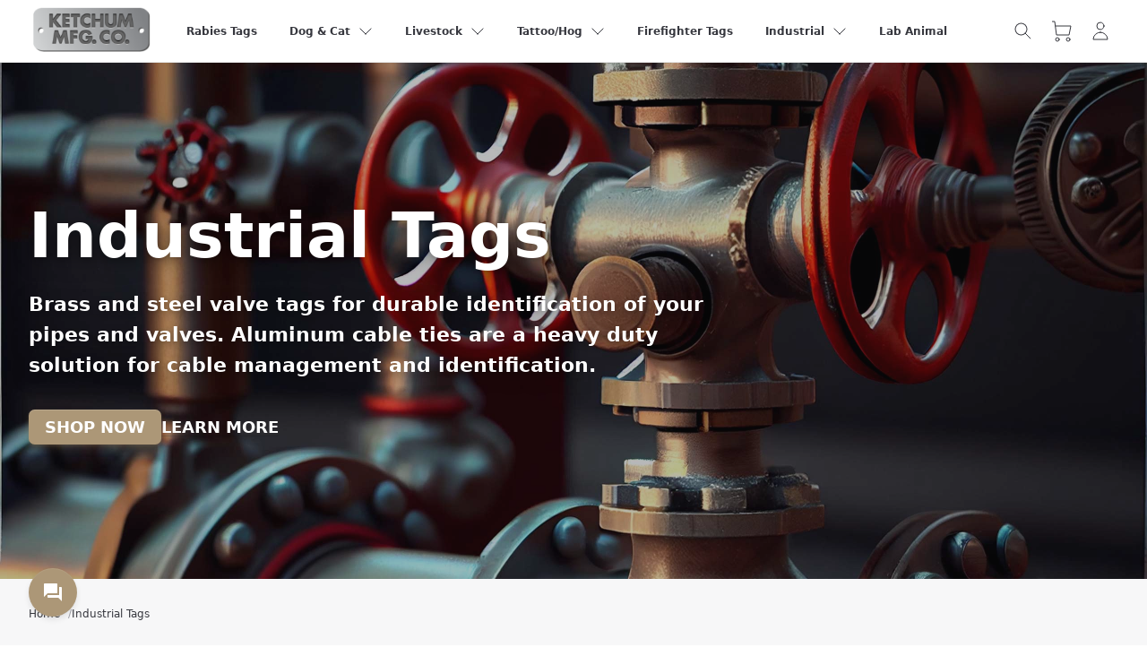

--- FILE ---
content_type: text/html; charset=utf-8
request_url: https://www.ketchummfg.com/industrial-tags/
body_size: 9966
content:
<!doctype html>
 <html class="no-js" lang="en">
 <head>
 <script>(function(w,d,s,l,i){w[l]=w[l]||[];w[l].push({'gtm.start':
 new Date().getTime(),event:'gtm.js'});var f=d.getElementsByTagName(s)[0],
 j=d.createElement(s),dl=l!='dataLayer'?'&l='+l:'';j.async=true;j.src=
 'https://www.googletagmanager.com/gtm.js?id='+i+dl;f.parentNode.insertBefore(j,f);
 })(window,document,'script','dataLayer','GTM-PLWC2DFV');</script>
 <meta charset="UTF-8">
<meta name="viewport" content="width=device-width, initial-scale=1">
<meta name="description" content="Brass and steel valve tags for durable identification of your pipes and valves. Aluminum cable ties are a heavy duty solution for cable management and identification." />
<meta name="keywords" content="rabies tags, ketchum, rabies, tags, ear, livestock, cattle, pet, id, identification, pet, dog, tag, cow, sheep, accountability tags,NY," />
<link rel="canonical" href="https://www.ketchummfg.com/industrial-tags/" />
<link rel="profile" href="https://gmpg.org/xfn/11">
<link rel="icon"
 type="image/png"
 href="/img/ketchum-icon-192x192.png">
<meta property="og:locale" content="en_US" />
<meta property="og:type" content="article" /><meta property="og:title" content="Industrial Tags" /><meta property="og:url" content="https://www.ketchummfg.com/industrial-tags/" />
<meta property="og:site_name" content="Ketchum Manufacturing" />
<meta name="robots" content="index, follow, max-image-preview:large, max-snippet:-1, max-video-preview:-1">
<title>Industrial Identification Tags and Supplies | Ketchum Mfg. Co. </title>
<script>
 document.getElementsByTagName("html")[0].className += " js";
</script>
<link href="https://fonts.googleapis.com/css2?family=Inter:wght@400;500;700&amp;family=Playfair+Display:ital,wght@0,400;0,500;1,400;1,500&amp;Istok+Web:ital,wght@0,400;0,700;1,400;1,700&&amp;display=swap" rel="stylesheet">
<link id="ketchum" rel="stylesheet" href='/assets/css/style.css?ver=1761165858'>
<script>
if (!('CSS' in window) || !CSS.supports('color', 'var(--color-var)')) {var cfStyle = document.getElementById('ketchum');if (cfStyle) {var href = cfStyle.getAttribute('href');href = href.replace('style.css', 'style-fallback.css');cfStyle.setAttribute('href', href);}document.getElementsByTagName("html")[0].className += " ie";}
</script>
 </head>
 <body class="category" >
 <noscript><iframe src="https://www.googletagmanager.com/ns.html?id=GTM-PLWC2DFV"
 height="0" width="0" style="display:none;visibility:hidden"></iframe></noscript>
<header class="mega-nav mega-nav--mobile mega-nav--desktop@md js-mega-nav hide-nav js-hide-nav js-hide-nav--main" data-nav-target-class="header--expanded">
 <div class="mega-nav__container">
 <a href="/" class="mega-nav__logo">
 <img src="/assets/img/logo.png" alt="Ketchum Manufacturing">
 </a>
 <div class="mega-nav__icon-btns mega-nav__icon-btns--mobile">
 <button class="reset mega-nav__icon-btn mega-nav__icon-btn--search js-tab-focus" aria-label="Toggle search" aria-controls="mega-nav-search">
 <svg role="presentation" class="icon" viewBox="0 0 24 24">
 <g class="icon__group" fill="none" stroke="currentColor" stroke-linecap="square" stroke-miterlimit="10" stroke-width="2">
 <path d="M4.222 4.222l15.556 15.556" />
 <path d="M19.778 4.222L4.222 19.778" />
 <circle cx="9.5" cy="9.5" r="6.5" />
 </g>
 </svg>
 </button>
 <a href="/user" class="mega-nav__icon-btn">
 <svg role="presentation" class="icon" viewBox="0 0 24 24">
 <title>Go to account settings</title>
 <g class="icon__group" fill="none" stroke="currentColor" stroke-linecap="square" stroke-miterlimit="10" stroke-width="2">
 <circle cx="12" cy="6" r="4" />
 <path d="M12 13a8 8 0 00-8 8h16a8 8 0 00-8-8z" />
 </g>
 </svg>
 </a>
 <a class="reset mega-nav__icon-btn js-tab-focus" href="/cart">
 <svg role="presentation" class="icon" xmlns="http://www.w3.org/2000/svg" width="24" height="24" viewBox="0 0 24 24">
 <g class="icon__group" stroke-linecap="square" stroke-linejoin="miter" stroke-width="2" fill="none" stroke="currentColor" stroke-miterlimit="10">
 <circle cx="7" cy="21" r="2" stroke="currentColor"></circle>
 <circle cx="19" cy="21" r="2" stroke="currentColor"></circle>
 <polyline points="4.667,6 22,6 20,16 6,16 4,1 1,1 " stroke-linecap="butt"></polyline>
 </g>
 </svg>
 </a>
 <button class="reset mega-nav__icon-btn mega-nav__icon-btn--menu js-tab-focus" aria-label="Toggle menu" aria-controls="mega-nav-navigation">
 <svg role="presentation" class="icon" viewBox="0 0 24 24">
 <g class="icon__group" fill="none" stroke="currentColor" stroke-linecap="square" stroke-miterlimit="10" stroke-width="2">
 <path d="M1 6h22" />
 <path d="M1 12h22" />
 <path d="M1 18h22" />
 </g>
 </svg>
 </button>
 </div>
 <div class="mega-nav__nav js-mega-nav__nav" id="mega-nav-navigation" role="navigation" aria-label="Main">
 <div class="mega-nav__nav-inner">
 <ul class="mega-nav__items">
 <li class="mega-nav__label">shop</li>
 <li class="mega-nav__item"><a href="/rabies-tags/" class="mega-nav__control">Rabies Tags</a>
 </li>
 <li class="mega-nav__item js-mega-nav__item">
 <button class="reset mega-nav__control js-mega-nav__control js-tab-focus" aria-haspopup="true" aria-expanded="false">
 Dog &amp; Cat <i class="mega-nav__arrow-icon" aria-hidden="true">
 <svg role="presentation" class="icon" viewBox="0 0 16 16">
 <g class="icon__group" fill="none" stroke="currentColor" stroke-linecap="square" stroke-miterlimit="10" stroke-width="2">
 <path d="M2 2l12 12" />
 <path d="M14 2L2 14" />
 </g>
 </svg>
 </i>
 </button>
 <div class="mega-nav__sub-nav-wrapper"><div class="mega-nav__sub-nav mega-nav__sub-nav--layout-4"><ul class="mega-nav__sub-items">
<li class="mega-nav__sub-item"><a href="/dog-cat-tags" class="mega-nav__sub-link shop-all">Shop All Dog &amp; Cat Tags</a><li class="mega-nav__sub-item"><a href="/dog-cat-tags/usda-laboratory-tags/" class="mega-nav__sub-link">USDA &amp; Laboratory Tags</a></li>
<li class="mega-nav__sub-item"><a href="/dog-cat-tags/nys-dog-license-tags/" class="mega-nav__sub-link">NYS Dog Tags </a></li>
<li class="mega-nav__sub-item"><a href="/dog-cat-tags/round-shaped-pet-tags/" class="mega-nav__sub-link">Round Shapes</a></li>
<li class="mega-nav__sub-item"><a href="/dog-cat-tags/oval-shaped-animal-tags/" class="mega-nav__sub-link">Oval Shapes</a></li>
<li class="mega-nav__sub-item"><a href="/dog-cat-tags/oblong-shaped-pet-id-tags-dogs-cats/" class="mega-nav__sub-link">Oblong Shapes</a></li>
<li class="mega-nav__sub-item"><a href="/dog-cat-tags/square-shaped-id-tags-dogs-cats/" class="mega-nav__sub-link">Square Shapes</a></li>
<li class="mega-nav__sub-item"><a href="/dog-cat-tags/rectangle-shaped-id-tags-dogs-cats/" class="mega-nav__sub-link">Rectangle Shapes</a></li>
<li class="mega-nav__sub-item"><a href="/dog-cat-tags/diamond-shaped-id-tags-dogs-cats/" class="mega-nav__sub-link">Diamond Shapes</a></li>
<li class="mega-nav__sub-item"><a href="/dog-cat-tags/creative-shapes/" class="mega-nav__sub-link">Creative Shapes</a></li>
<li class="mega-nav__sub-item"><a href="/dog-cat-tags/state-shaped-id-tags-dogs-cats/" class="mega-nav__sub-link">State Shapes</a></li>
<li class="mega-nav__sub-item"><a href="/dog-cat-tags/guard-dog-id-tags/" class="mega-nav__sub-link">Guard Dog</a></li>
<li class="mega-nav__sub-item"><a href="/dog-cat-tags/variable-lengths/" class="mega-nav__sub-link">Variable Lengths</a></li>
<li class="mega-nav__sub-item"><a href="/dog-cat-tags/tag-accessories/" class="mega-nav__sub-link">Tag Accessories</a></li>
</ul>
</div>
</div>
 </li>
 <li class="mega-nav__item js-mega-nav__item">
 <button class="reset mega-nav__control js-mega-nav__control js-tab-focus" aria-haspopup="true" aria-expanded="false">
 Livestock <i class="mega-nav__arrow-icon" aria-hidden="true">
 <svg role="presentation" class="icon" viewBox="0 0 16 16">
 <g class="icon__group" fill="none" stroke="currentColor" stroke-linecap="square" stroke-miterlimit="10" stroke-width="2">
 <path d="M2 2l12 12" />
 <path d="M14 2L2 14" />
 </g>
 </svg>
 </i>
 </button>
 <div class="mega-nav__sub-nav-wrapper"><div class="mega-nav__sub-nav mega-nav__sub-nav--layout-4"><ul class="mega-nav__sub-items">
<li class="mega-nav__sub-item"><a href="/livestock-identification-tags-metal-plastic" class="mega-nav__sub-link shop-all">Shop All Livestock Identification Tags</a><li class="mega-nav__sub-item"><a href="/livestock-identification-tags-metal-plastic/plastic-ear-tags/" class="mega-nav__sub-link">Plastic Ear Tags</a></li>
<li class="mega-nav__sub-item"><a href="/livestock-identification-tags-metal-plastic/metal-ear-tags/" class="mega-nav__sub-link">Metal Ear Tags</a></li>
<li class="mega-nav__sub-item"><a href="/livestock-identification-tags-metal-plastic/chicken-leg-bands-wing-bands/" class="mega-nav__sub-link">Poultry Leg/Wing Bands</a></li>
<li class="mega-nav__sub-item"><a href="/livestock-identification-tags-metal-plastic/dana-cow-ankle-straps/" class="mega-nav__sub-link">Dana Cow Ankle Straps</a></li>
<li class="mega-nav__sub-item"><a href="/livestock-identification-tags-metal-plastic/dairy-collar-tags/" class="mega-nav__sub-link">Dairy Collar Tags</a></li>
<li class="mega-nav__sub-item"><a href="/livestock-identification-tags-metal-plastic/goat-identification-tags/" class="mega-nav__sub-link">Goat Identification Tags</a></li>
<li class="mega-nav__sub-item"><a href="/livestock-identification-tags-metal-plastic/livestock-markers/" class="mega-nav__sub-link">Livestock Markers</a></li>
<li class="mega-nav__sub-item"><a href="/livestock-identification-tags-metal-plastic/livestock-neck-tags/" class="mega-nav__sub-link">Livestock Neck Tags</a></li>
<li class="mega-nav__sub-item"><a href="/livestock-identification-tags-metal-plastic/livestock-supplies/" class="mega-nav__sub-link">Livestock Supplies</a></li>
<li class="mega-nav__sub-item"><a href="/livestock-identification-tags-metal-plastic/livestock-auction-sale-tags-hip-tags/" class="mega-nav__sub-link">Livestock Auction Sale Tags/Hip Tags</a></li>
</ul>
</div>
</div>
 </li>
 <li class="mega-nav__item js-mega-nav__item">
 <button class="reset mega-nav__control js-mega-nav__control js-tab-focus" aria-haspopup="true" aria-expanded="false">
 Tattoo/Hog <i class="mega-nav__arrow-icon" aria-hidden="true">
 <svg role="presentation" class="icon" viewBox="0 0 16 16">
 <g class="icon__group" fill="none" stroke="currentColor" stroke-linecap="square" stroke-miterlimit="10" stroke-width="2">
 <path d="M2 2l12 12" />
 <path d="M14 2L2 14" />
 </g>
 </svg>
 </i>
 </button>
 <div class="mega-nav__sub-nav-wrapper"><div class="mega-nav__sub-nav mega-nav__sub-nav--layout-4"><ul class="mega-nav__sub-items">
<li class="mega-nav__sub-item"><a href="/animal-tattoo-identification-pig-tattoo-kits" class="mega-nav__sub-link shop-all">Shop All Animal Tattoo Identification</a><li class="mega-nav__sub-item"><a href="/animal-tattoo-identification-pig-tattoo-kits/animal-tattoo-equipment/" class="mega-nav__sub-link">Animal Tattoo Equipment</a></li>
<li class="mega-nav__sub-item"><a href="/animal-tattoo-identification-pig-tattoo-kits/tattoo-inks-animal/" class="mega-nav__sub-link">Animal Tattoo Inks </a></li>
<li class="mega-nav__sub-item"><a href="/animal-tattoo-identification-pig-tattoo-kits/hog-slap-tattoo-equipment/" class="mega-nav__sub-link">Hog Slap Tattoo Equipment</a></li>
<li class="mega-nav__sub-item"><a href="/animal-tattoo-identification-pig-tattoo-kits/hog-accessories/" class="mega-nav__sub-link">Hog Accessories</a></li>
</ul>
</div>
</div>
 </li>
 <li class="mega-nav__item"><a href="/firefighter-accountability-tags/" class="mega-nav__control">Firefighter Tags</a>
 </li>
 <li class="mega-nav__item js-mega-nav__item">
 <button class="reset mega-nav__control js-mega-nav__control js-tab-focus" aria-haspopup="true" aria-expanded="false">
 Industrial <i class="mega-nav__arrow-icon" aria-hidden="true">
 <svg role="presentation" class="icon" viewBox="0 0 16 16">
 <g class="icon__group" fill="none" stroke="currentColor" stroke-linecap="square" stroke-miterlimit="10" stroke-width="2">
 <path d="M2 2l12 12" />
 <path d="M14 2L2 14" />
 </g>
 </svg>
 </i>
 </button>
 <div class="mega-nav__sub-nav-wrapper"><div class="mega-nav__sub-nav mega-nav__sub-nav--layout-4"><ul class="mega-nav__sub-items">
<li class="mega-nav__sub-item"><a href="/industrial-tags" class="mega-nav__sub-link shop-all">Shop All Industrial Tags</a><li class="mega-nav__sub-item"><a href="/industrial-tags/industrial-valve-tags/" class="mega-nav__sub-link">Industrial Valve Tags</a></li>
<li class="mega-nav__sub-item"><a href="/industrial-tags/aluminum-cable-ties/" class="mega-nav__sub-link">Cable Ties</a></li>
<li class="mega-nav__sub-item"><a href="/industrial-tags/nylon-tags-industrial/" class="mega-nav__sub-link">Nylon Tags - Industrial</a></li>
<li class="mega-nav__sub-item"><a href="/industrial-tags/custom-laser-engraving-stainless-steel-tag-laser-engraved/" class="mega-nav__sub-link">Custom Laser Engraving</a></li>
</ul>
</div>
</div>
 </li>
 <li class="mega-nav__item"><a href="/lab-animal-supplies/" class="mega-nav__control">Lab Animal</a>
 </li>
 <li class="mega-nav__label">other</li>
 <li class="mega-nav__item hide@md">
 <a href="/" class="mega-nav__control">Home</a>
 </li>
 <li class="mega-nav__item hide@md">
 <a href="/about-us" class="mega-nav__control">About Us</a>
 </li>
 <li class="mega-nav__item hide@md">
 <a href="/user" class="mega-nav__control">My Account</a>
 </li>
 <li class="mega-nav__item hide@md">
 <a href="/cart" class="mega-nav__control">My Cart</a>
 </li>
 <li class="mega-nav__item hide@md">
 <a href="/contact-us" class="mega-nav__control">Contact Us</a>
 </li>
 </ul>
 <ul class="mega-nav__items">
 <li class="mega-nav__icon-btns mega-nav__icon-btns--desktop">
 <button class="reset mega-nav__icon-btn mega-nav__icon-btn--search js-tab-focus" aria-label="Toggle search" aria-controls="mega-nav-search">
 <svg role="presentation" class="icon" viewBox="0 0 24 24">
 <g class="icon__group" fill="none" stroke="currentColor" stroke-linecap="square" stroke-miterlimit="10" stroke-width="2">
 <path d="M4.222 4.222l15.556 15.556" />
 <path d="M19.778 4.222L4.222 19.778" />
 <circle cx="9.5" cy="9.5" r="6.5" />
 </g>
 </svg>
 </button>
 <a class="reset mega-nav__icon-btn js-tab-focus" href="/cart">
 <svg role="presentation" class="icon" xmlns="http://www.w3.org/2000/svg" width="24" height="24" viewBox="0 0 24 24">
 <g class="icon__group" stroke-linecap="square" stroke-linejoin="miter" stroke-width="2" fill="none" stroke="currentColor" stroke-miterlimit="10">
 <circle cx="7" cy="21" r="2" stroke="currentColor"></circle>
 <circle cx="19" cy="21" r="2" stroke="currentColor"></circle>
 <polyline points="4.667,6 22,6 20,16 6,16 4,1 1,1 " stroke-linecap="butt"></polyline>
 </g>
 </svg>
 </a>
 <div class="dropdown inline-block js-dropdown" aria-haspopup="true">
 <div class="mega-nav__icon-btn dropdown__wrapper inline-block">
 <a href="/user" class="color-inherit flex height-100% width-100% flex-center dropdown__trigger js-dropdown__trigger">
 <svg role="presentation" class="icon" viewBox="0 0 24 24">
 <title>Go to account settings</title>
 <g class="icon__group" fill="none" stroke="currentColor" stroke-linecap="square" stroke-miterlimit="10" stroke-width="2">
 <circle cx="12" cy="6" r="4" />
 <path d="M12 13a8 8 0 00-8 8h16a8 8 0 00-8-8z" />
 </g>
 </svg>
 </a>
 <ul class="dropdown__menu js-dropdown__menu" aria-label="submenu">
 <li><a href="/user" class="dropdown__item">My Account</a></li>
 <li><a href="/user#orders" class="dropdown__item">My Orders</a></li>
 <li class="dropdown__separator" role="separator"></li>
 <li><a href="/user#settings" class="dropdown__item">My Settings</a></li>
 </ul>
 </div>
 </div>
 </li>
 </ul>
 </div>
 </div>
 <div class="mega-nav__search js-mega-nav__search" id="mega-nav-search">
 <div class="mega-nav__search-inner">
 <form method="post" action="/" id="search-form">
 <input type="hidden" name="action" value="search">
 <input class="form-control width-100%" type="reset search" name="search" id="megasite-search" placeholder="Search..." aria-label="Search">
 </form>
 </div>
 </div>
 </div>
</header>
<section id="content" class="catalog bg-contrast-lower bg-opacity-20% reveal-fx reveal-fx--translate-up" data-reveal-fx-delta="50">
<div class='hero padding-y-xxl hero--overlay-layer position-relative min-height-80vh flex items-center' style='background-image: url(/wp-content/uploads/category/image/ketchum-industrial-tags-hero.jpg)'>
 <div class="container max-width-adaptive-lg position-relative z-index-2">
 <div class="boxed-hero__target js-boxed-hero__target">
 <div class="position-relative z-index-2 reveal-fx reveal-fx--translate-up" data-reveal-fx-delta="50">
 <h1 class="margin-bottom-sm text-indent-md text-xxl text-xxxxxl@lg text-shadow-xl color-white font-extrabold text-center text-left@md">Industrial Tags</h1>
 <div class="max-width-adaptive-sm text-center text-left@md">
 <p class="line-height-lg color-white text-shadow-xl font-extrabold text-sm text-md@md">Brass and steel valve tags for durable identification of your pipes and valves. Aluminum cable ties are a heavy duty solution for cable management and identification.</p>
 </div>
 <div class="flex flex-wrap items-center justify-center justify-start@md gap-md margin-top-md reveal-fx reveal-fx--translate-up" data-reveal-fx-delta="50">
 <a href="#shop-now" class="btn btn--primary font-bold text-uppercase">Shop Now</a>
 <a href="#learn-more" class="link color-white font-bold text-uppercase" style="text-decoration:none;">Learn More</a>
 </div>
 </div>
 <div class="boxed-hero__cursor-follower-wrapper" aria-hidden="true">
 <div class="boxed-hero__cursor-follower js-boxed-hero__cursor-follower"></div>
 </div>
 </div>
 </div>
</div>
<div class="container max-width-adaptive-lg padding-y-md position-relative z-index-1 reveal-fx reveal-fx--translate-up" data-reveal-fx-delta="0">
<div class="margin-bottom-sm">
 <nav class="breadcrumbs text-xs" aria-label="Breadcrumbs">
 <ol class="flex flex-wrap gap-xxs">
 <li class="breadcrumbs__item">
 <a href="/" class="color-inherit">Home</a>
 <span class="color-contrast-low margin-left-xxs" aria-hidden="true">/</span>
 </li>
 <li class='breadcrumbs__item' aria-current='page'>Industrial Tags</li> </ol>
 </nav>
</div></div>
<div class="container max-width-adaptive-lg position-relative z-index-1 page-content padding-bottom-lg reveal-fx reveal-fx--translate-up" id="learn-more" data-reveal-fx-delta="50">
 <div class="article text-component">
 <p>Ketchum's industrial tags include steel valve tags and aluminum cable ties to help you positively identify your pipes and valves. Use custom engraved cable ties for cable management and identification. Valve tags are also available in brass. Purchase these industrial tags in sets of 25 with consecutively numbered tags.</p> </div>
</div>
<div class="container max-width-adaptive-lg padding-bottom-xl position-relative z-index-1 reveal-fx reveal-fx--translate-up" data-reveal-fx-delta="50">
 <div class="grid gap-md">
<div class="col-6 col-2@md card padding-sm flex justify-between reveal-fx reveal-fx--translate-up" data-reveal-fx-delta="50">
 <div class="flex flex-column items-center text-center justify-start">
 <figure class="card__img-wrapper">
 <a href="/industrial-tags/industrial-valve-tags/"><img src="/wp-content/uploads/category/thumbnail/industrial-tags.jpg" alt="Industrial Valve Tags"></a>
 </figure>
 <div class="padding-xs flex flex-column justify-between height-100%">
 <h6 class="font-bold text-base margin-bottom-sm"><a href="/industrial-tags/industrial-valve-tags/" class="color-black">Industrial Valve Tags</a></h6>
 <footer>
 <a href="/industrial-tags/industrial-valve-tags/" class="btn btn--primary text-sm width-100% text-uppercase font-bold">view more</a>
 </footer>
 </div>
 </div>
</div>
<div class="col-6 col-2@md card padding-sm flex justify-between reveal-fx reveal-fx--translate-up" data-reveal-fx-delta="50">
 <div class="flex flex-column items-center text-center justify-start">
 <figure class="card__img-wrapper">
 <a href="/industrial-tags/aluminum-cable-ties/"><img src="/wp-content/uploads/category/thumbnail/ketchum-industrial-cable-ties-hero.jpg" alt="Aluminum Cable Ties"></a>
 </figure>
 <div class="padding-xs flex flex-column justify-between height-100%">
 <h6 class="font-bold text-base margin-bottom-sm"><a href="/industrial-tags/aluminum-cable-ties/" class="color-black">Aluminum Cable Ties</a></h6>
 <footer>
 <a href="/industrial-tags/aluminum-cable-ties/" class="btn btn--primary text-sm width-100% text-uppercase font-bold">view more</a>
 </footer>
 </div>
 </div>
</div>
<div class="col-6 col-2@md card padding-sm flex justify-between reveal-fx reveal-fx--translate-up" data-reveal-fx-delta="50">
 <div class="flex flex-column items-center text-center justify-start">
 <figure class="card__img-wrapper">
 <a href="/industrial-tags/nylon-tags-industrial/"><img src="/wp-content/uploads/category/thumbnail/Nylon-Industrial-tags.jpg" alt="Nylon Tags - Industrial"></a>
 </figure>
 <div class="padding-xs flex flex-column justify-between height-100%">
 <h6 class="font-bold text-base margin-bottom-sm"><a href="/industrial-tags/nylon-tags-industrial/" class="color-black">Nylon Tags - Industrial</a></h6>
 <footer>
 <a href="/industrial-tags/nylon-tags-industrial/" class="btn btn--primary text-sm width-100% text-uppercase font-bold">view more</a>
 </footer>
 </div>
 </div>
</div>
<div class="col-6 col-2@md card padding-sm flex justify-between reveal-fx reveal-fx--translate-up" data-reveal-fx-delta="50">
 <div class="flex flex-column items-center text-center justify-start">
 <figure class="card__img-wrapper">
 <a href="/industrial-tags/custom-laser-engraving-stainless-steel-tag-laser-engraved/"><img src="/wp-content/uploads/category/thumbnail/custom-engraving-tags.jpg" alt="Custom Laser Engraving - Stainless Steel Tag Laser Engraved"></a>
 </figure>
 <div class="padding-xs flex flex-column justify-between height-100%">
 <h6 class="font-bold text-base margin-bottom-sm"><a href="/industrial-tags/custom-laser-engraving-stainless-steel-tag-laser-engraved/" class="color-black">Custom Laser Engraving - Stainless Steel Tag Laser Engraved</a></h6>
 <footer>
 <a href="/industrial-tags/custom-laser-engraving-stainless-steel-tag-laser-engraved/" class="btn btn--primary text-sm width-100% text-uppercase font-bold">view more</a>
 </footer>
 </div>
 </div>
</div> </div>
</div></section>
<section class="container max-width-adaptive-md padding-y-xl position-relative z-index-1 reveal-fx reveal-fx--translate-up" data-reveal-fx-delta="50">
 <article class="article text-component text-center">
 <h2 class="text-xxl">For <mark>more than <span class="text-lg">95 years</span></mark>,<br />we have been making INDUSTRIAL TAGS every year for customers nationwide.</h2>
 <p class="color-contrast-medium padding-top-sm text-lg">Our <strong>INDUSTRIAL TAGS</strong> meet and exceed expectations, which is why our customers come back again and again.</p>
 </article>
</section>
<section class="hero padding-y-xxl reveal-fx reveal-fx--translate-up" data-reveal-fx-delta="0" style="background-image: url('/img/ketchum-manufacturing-contact-us-bg.jpg')" data-theme="default">
 <div class="container max-width-adaptive-sm bg-white radius-lg padding-lg reveal-fx reveal-fx--translate-up" data-reveal-fx-delta="0">
 <div class="container max-width-adaptive-sm text-component line-height-lg text-space-y-md text-center reveal-fx reveal-fx--translate-up" data-reveal-fx-delta="50">
 <h5 class="font-bold text-xxxxl text-xxxxxl@md reveal-fx reveal-fx--translate-up" data-reveal-fx-delta="50">Questions?</h5>
 <p class="font-bold text-sm text-base@md padding-top-xs reveal-fx reveal-fx--translate-up" data-reveal-fx-delta="50">We operate on a traditional work week Monday through Friday 8:00am - 4:30pm. During that time one of our friendly staff will be happy to help you.</p>
 </div>
 <div class="margin-top-md">
 <div class="flex flex-wrap gap-sm flex-center reveal-fx reveal-fx--translate-up text-uppercase font-bold text-base text-md@lg" data-reveal-fx-delta="50">
 <a href="/contact-us" class="btn btn--primary">Contact Us</a>
 </div>
 </div>
 </div>
</section>
<footer class="main-footer position-relative z-index-1 padding-top-lg padding-bottom-lg bg-contrast-lower bg-opacity-20% reveal-fx reveal-fx--translate-up" data-reveal-fx-delta="10">
 <div class="container max-width-lg">
 <div class="grid gap-lg">
 <div class="col-3@lg order-2@lg text-center text-right@lg reveal-fx reveal-fx--translate-up" data-reveal-fx-delta="10" data-reveal-fx-delay="140">
 <a class="main-footer__logo" href="#0" role="button">
 <img src="/assets/img/logo.png" alt="Ketchum Manufacturing">
 </a>
 <p class="font-bold text-sm text-uppercase margin-top-xs">proudly made in the usa</p>
 <div class="margin-top-xs">
 <svg role="presentation" xmlns="http://www.w3.org/2000/svg" width="24" height="24" viewBox="0 0 24 24"><path d="M21.5 6c.276 0 .5.224.5.5v11c0 .276-.224.5-.5.5h-19c-.276 0-.5-.224-.5-.5v-11c0-.276.224-.5.5-.5h19zm2.5 0c0-1.104-.896-2-2-2h-20c-1.105 0-2 .896-2 2v12c0 1.104.895 2 2 2h20c1.104 0 2-.896 2-2v-12zm-13.553 3.63h1.295l-.81 4.753h-1.295l.81-4.753zm3.907 1.908c-.453-.22-.73-.367-.727-.589 0-.198.235-.409.742-.409.424-.007.73.086.97.182l.116.055.176-1.03c-.257-.096-.659-.2-1.161-.2-1.28 0-2.182.645-2.189 1.568-.007.683.644 1.064 1.135 1.291.504.233.674.381.671.59-.003.318-.403.464-.775.464-.518 0-.794-.072-1.219-.249l-.167-.076-.182 1.064c.303.133.862.248 1.443.254 1.362 0 2.246-.637 2.256-1.624.003-.541-.342-.952-1.089-1.291zm5.646 2.846h-1.202l-.158-.712-1.659-.002-.273.714h-1.36l1.924-4.355c.136-.309.368-.394.678-.394h1.001l1.049 4.749zm-1.571-1.686l-.3-1.372-.088-.41-.172.454-.516 1.328h1.076zm-9.879-3.065l-1.268 3.241-.135-.659-.454-2.184c-.079-.3-.306-.39-.588-.401h-2.089l-.016.099c.508.123.962.3 1.361.521l1.152 4.128 1.371-.002 2.039-4.743h-1.373z"/></svg>
 <svg role="presentation" xmlns="http://www.w3.org/2000/svg" width="24" height="24" viewBox="0 0 24 24"><path d="M21.5 6c.276 0 .5.224.5.5v11c0 .276-.224.5-.5.5h-19c-.276 0-.5-.224-.5-.5v-11c0-.276.224-.5.5-.5h19zm2.5 0c0-1.104-.896-2-2-2h-20c-1.105 0-2 .896-2 2v12c0 1.104.895 2 2 2h20c1.104 0 2-.896 2-2v-12zm-6.836 5.188c0 1.761-1.427 3.188-3.188 3.188s-3.188-1.427-3.188-3.188 1.428-3.188 3.189-3.188 3.187 1.427 3.187 3.188zm-6.73 0c0-1.087.493-2.061 1.266-2.711-.487-.302-1.061-.477-1.677-.477-1.761 0-3.188 1.427-3.188 3.188s1.427 3.188 3.188 3.188c.615 0 1.19-.175 1.677-.477-.773-.65-1.266-1.624-1.266-2.711zm-1.722 4.791v-.531c0-.2-.127-.335-.333-.336-.108-.002-.22.032-.297.151-.058-.094-.151-.151-.28-.151-.09 0-.179.027-.248.126v-.104h-.184v.846h.186v-.469c0-.147.081-.225.207-.225.122 0 .184.08.184.223v.471h.186v-.469c0-.147.085-.225.207-.225.126 0 .186.08.186.223v.471h.186zm2.752-.847h-.301v-.257h-.186v.257h-.172v.168h.172v.386c0 .197.076.313.294.313.08 0 .172-.025.23-.066l-.053-.158-.163.048c-.092 0-.122-.057-.122-.142v-.382h.301v-.167zm1.57-.021c-.106 0-.175.05-.223.124v-.103h-.182v.846h.184v-.475c0-.14.06-.218.181-.218l.115.021.057-.174-.132-.021zm-2.374.089c-.089-.058-.211-.089-.345-.089-.214 0-.352.103-.352.271 0 .138.103.223.292.25l.087.012c.101.014.149.041.149.089 0 .066-.067.103-.193.103-.127 0-.22-.041-.282-.089l-.088.143c.101.074.228.11.367.11.244 0 .386-.115.386-.276 0-.149-.112-.227-.296-.253l-.087-.012c-.08-.011-.143-.027-.143-.083 0-.062.06-.099.161-.099.108 0 .212.041.264.073l.08-.15zm4.933-.089c-.106 0-.175.05-.223.124v-.103h-.182v.846h.184v-.475c0-.14.06-.218.181-.218l.115.021.057-.174-.132-.021zm-2.373.445c0 .257.179.444.452.444.127 0 .212-.028.305-.101l-.089-.149c-.069.05-.142.076-.221.076-.147-.002-.255-.108-.255-.271 0-.163.108-.269.255-.271.08 0 .152.027.221.076l.089-.149c-.092-.073-.177-.101-.305-.101-.273.001-.452.189-.452.446zm1.725 0v-.423h-.184v.103c-.058-.076-.147-.124-.267-.124-.237 0-.423.186-.423.444 0 .259.186.444.423.444.12 0 .209-.048.267-.124v.103h.184v-.423zm-.685 0c0-.149.097-.271.257-.271.152 0 .255.117.255.271 0 .154-.103.271-.255.271-.16-.001-.257-.123-.257-.271zm-2.222-.445c-.248 0-.421.181-.421.444 0 .269.181.444.434.444.127 0 .244-.032.347-.119l-.09-.136c-.071.057-.161.089-.246.089-.119 0-.227-.055-.253-.207h.629l.004-.071c-.004-.263-.167-.444-.404-.444zm-.004.165c.119 0 .195.074.214.205h-.439c.02-.122.094-.205.225-.205zm4.62.28v-.763h-.184v.443c-.058-.076-.147-.124-.267-.124-.237 0-.423.186-.423.444 0 .259.186.444.423.444.12 0 .209-.048.267-.124v.103h.184v-.423zm-.685 0c0-.149.097-.271.257-.271.152 0 .255.117.255.271 0 .154-.103.271-.255.271-.16-.001-.257-.123-.257-.271zm-6.219 0v-.423h-.185v.103c-.058-.076-.147-.124-.267-.124-.237 0-.423.186-.423.444s.186.444.423.444c.12 0 .209-.048.267-.124v.103h.185v-.423zm-.686 0c0-.149.097-.271.257-.271.152 0 .255.117.255.271 0 .154-.103.271-.255.271-.159-.001-.257-.123-.257-.271z"/></svg>
 <svg role="presentation" xmlns="http://www.w3.org/2000/svg" width="24" height="24" viewBox="0 0 24 24"><path d="M21.5 6c.276 0 .5.224.5.5v11c0 .276-.224.5-.5.5h-19c-.276 0-.5-.224-.5-.5v-11c0-.276.224-.5.5-.5h19zm2.5 0c0-1.104-.896-2-2-2h-20c-1.105 0-2 .896-2 2v12c0 1.104.895 2 2 2h20c1.104 0 2-.896 2-2v-12zm-4 3.938h-2.502l-.585.63-.546-.63h-5.383l-.463 1.064-.474-1.064h-4.241l-1.806 4.124h2.162l.267-.658h.613l.267.658h8.984l.602-.641.563.641h2.542l-1.811-2.051 1.811-2.073zm-12.11.467v.018l-.009-.018h.009zm4.665 3.077h-.697l-.006-2.318-1.02 2.318h-.624l-1.025-2.318v2.318h-1.438l-.273-.663h-1.471l-.273.663h-.769l1.265-2.959h1.053l1.198 2.798v-2.798h1.154l.925 2.006.853-2.006h1.148v2.959zm6.119 0h-.908l-.869-.981-.903.981h-2.798v-2.959h2.842l.869.97.897-.97h.869l-1.321 1.488 1.322 1.471zm-3.004-2.346l.774.864-.808.869h-1.739v-.591h1.549v-.602h-1.549v-.541h1.773zm-8.934-.111l.485 1.181h-.97l.485-1.181z"/></svg>
 <svg role="presentation" xmlns="http://www.w3.org/2000/svg" width="24" height="24" viewBox="0 0 24 24"><path d="M21.5 6c.276 0 .5.224.5.5v11c0 .276-.224.5-.5.5h-19c-.276 0-.5-.224-.5-.5v-11c0-.276.224-.5.5-.5h19zm2.5 0c0-1.104-.896-2-2-2h-20c-1.105 0-2 .896-2 2v12c0 1.104.895 2 2 2h20c1.104 0 2-.896 2-2v-12zm-3.001 10.5c0 .276-.224.5-.5.5h-13.4c8.991-1.55 13.9-5.014 13.9-5.014v4.514zm-14.977-6.091c0 .385-.177.758-.475 1.005-.251.209-.538.302-.934.302h-.746v-2.618h.75c.828 0 1.405.538 1.405 1.311zm-.526-.004c0-.251-.106-.495-.283-.652-.169-.152-.369-.211-.699-.211h-.137v1.731h.137c.33 0 .538-.063.699-.208.177-.157.283-.408.283-.66zm.761 1.311h.511v-2.618h-.511v2.618zm1.759-1.613c-.306-.114-.396-.188-.396-.33 0-.165.16-.29.38-.29.153 0 .279.063.412.212l.267-.35c-.22-.192-.482-.29-.769-.29-.463 0-.817.322-.817.75 0 .361.165.545.644.718.2.071.302.118.353.149.102.067.153.161.153.271 0 .212-.169.369-.397.369-.244 0-.44-.122-.557-.349l-.33.318c.235.345.518.498.907.498.531 0 .903-.353.903-.86 0-.415-.172-.604-.753-.816zm.915.306c0 .77.604 1.366 1.382 1.366.22 0 .408-.043.64-.153v-.601c-.204.204-.385.287-.617.287-.514 0-.879-.373-.879-.903 0-.503.377-.899.856-.899.244 0 .428.087.64.295v-.601c-.224-.114-.409-.161-.628-.161-.774 0-1.394.609-1.394 1.37zm6.071.448l-.698-1.759h-.558l1.111 2.685h.275l1.131-2.685h-.553l-.708 1.759zm1.492.859h1.448v-.443h-.938v-.707h.904v-.444h-.904v-.58h.938v-.444h-1.448v2.618zm2.874-1.103l.824 1.103h-.628l-.707-1.052h-.067v1.052h-.51v-2.618h.757c.589 0 .927.283.927.773.001.401-.211.664-.596.742zm.071-.714c0-.255-.173-.388-.491-.388h-.157v.793h.149c.326-.001.499-.142.499-.405zm-6.922-.899c-.785 0-1.421.636-1.421 1.421s.636 1.421 1.421 1.421 1.421-.636 1.421-1.421-.636-1.421-1.421-1.421z"/></svg>
 <svg role="presentation" version="1.1" id="iconmonstr" xmlns="http://www.w3.org/2000/svg" xmlns:xlink="http://www.w3.org/1999/xlink" x="0px" y="0px"
 width="24px" height="24px" viewBox="0 0 24 24" style="enable-background:new 0 0 24 24;" xml:space="preserve">
 <path id="payment-14_1_" d="M22,4H2C0.896,4,0,4.896,0,6v12c0,1.104,0.896,2,2,2h20c1.104,0,2-0.896,2-2V6C24,4.896,23.104,4,22,4z
 M22,17.5c0,0.276-0.224,0.5-0.5,0.5h-19C2.224,18,2,17.776,2,17.5v-11C2,6.224,2.224,6,2.5,6h19C21.776,6,22,6.224,22,6.5V17.5z
 M15.833,11.254c0,0.179-0.022,0.361-0.056,0.542c-0.282,1.473-1.249,1.982-2.483,1.982h-0.191c-0.151,0-0.279,0.111-0.303,0.263
 l-0.268,1.697C12.509,15.889,12.381,16,12.23,16h-0.912c-0.13,0-0.229-0.116-0.209-0.244l0.462-2.96
 c0.002-0.011,0.01-0.019,0.021-0.019h0.718c1.745,0,2.836-0.873,3.158-2.523C15.738,10.526,15.833,10.88,15.833,11.254z
 M11.095,12.671c0.039-0.275,0.153-0.392,0.462-0.393l0.753-0.001c1.525,0,2.399-0.697,2.674-2.13C15.251,8.769,14.283,8,12.974,8
 h-2.448c-0.172,0-0.319,0.127-0.346,0.3c-0.768,4.945-0.99,6.202-1.013,6.586c-0.007,0.121,0.09,0.224,0.212,0.224h1.33
 L11.095,12.671z"/>
 </svg>
 </div>
 </div>
 <nav class="col-9@lg order-1@lg">
 <ul class="grid gap-lg">
 <li class="col-6@xs col-4@md reveal-fx reveal-fx--translate-up" data-reveal-fx-delta="10" data-reveal-fx-delay="100">
 <h4 class="margin-bottom-xs text-base@md">About Us</h4>
 <p class="text-sm">For <mark>more than <strong>95 years</strong></mark>, Ketchum Manufacturing, located in Lake Luzerne, New York, has been making millions of metal animal identification tags every year for customers nationwide.</p>
 <p class="text-sm margin-y-xs"><strong>Mailing Address</strong><br>P.O. Box 10<br>Lake Luzerne, NY 12846</p>
 <ul class="margin-y-sm">
 <li class="text-sm"><strong>Phone:</strong> <a href="tel:+18002220460">800-222-0460</a></li>
 <li class="text-sm"><strong>Fax:</strong> <a href="tel:+15186964048">518-696-4048</a></li>
 <li class="text-sm"><strong>Email:</strong> <a href="/cdn-cgi/l/email-protection#6112000d0412210a04150209140c0c07064f020e0c"><span class="__cf_email__" data-cfemail="7b081a171e083b101e0f18130e16161d1c55181416">[email&#160;protected]</span></a></li>
 </ul>
 </li>
 <li class="col-6@xs col-3@md reveal-fx reveal-fx--translate-up" data-reveal-fx-delta="10" data-reveal-fx-delay="110">
 <h4 class="margin-bottom-xs text-base@md">Products</h4>
 <ul class="grid gap-xs text-sm@md">
 <li><a href="/rabies-tags/" class="main-footer__link">Rabies Tags</a></li>
 <li><a href="/dog-cat-tags/" class="main-footer__link">Dog &amp; Cats</a></li>
 <li><a href="/livestock-identification-tags-metal-plastic/" class="main-footer__link">Livestock Identification</a></li>
 <li><a href="/livestock-identification-tags-metal-plastic/poultry-leg-bands-wing-bands/" class="main-footer__link">Poultry Leg &amp; Wing Bands</a></li>
 <li><a href="/firefighter-accountability-tags/" class="main-footer__link">Firefighter Accountability Tags</a></li>
 </ul>
 </li>
 <li class="col-6@xs col-3@md reveal-fx reveal-fx--translate-up" data-reveal-fx-delta="10" data-reveal-fx-delay="120">
 <h4 class="margin-bottom-md@lg text-base@md"></h4>
 <ul class="grid gap-xs text-sm@md">
 <li><a href="/animal-tattoo-identification-pig-tattoo-kits/animal-tattoo-equipment/" class="main-footer__link">Tattoo Equipment</a></li>
 <li><a href="/livestock-identification-tags-metal-plastic/livestock-auction-sale-tags-hip-tags/" class="main-footer__link">Auction Sale Tags</a></li>
 <li><a href="/industrial-tags/" class="main-footer__link">Industrial Tags</a></li>
 <li><a href="/lab-animal-supplies/" class="main-footer__link">Lab Animal Supplies</a></li>
 </ul>
 </li>
 <li class="col-6@xs col-2@md text-center reveal-fx reveal-fx--translate-up" data-reveal-fx-delta="10" data-reveal-fx-delay="130">
 <a href="https://www.bbb.org/us/ny/lake-luzerne/profile/identification-card-service/ketchum-mfg-co-inc-0041-235965222/#sealclick" target="_blank" rel="nofollow" aria-label="Better Business Bureau - Ketchum Manufacturing"><img src="https://seal-upstateny.bbb.org/seals/blue-seal-150-110-bbb-235965222.png" style="border: 0;" alt="Ketchum Mfg. Co, Inc. BBB Business Review"></a>
 </li>
 </ul>
 </nav>
 </div>
 <div class="border-top margin-top-md padding-top-sm">
 <div class="flex flex-column items-center gap-sm flex-row@md justify-between@md reveal-fx reveal-fx--translate-up" data-reveal-fx-delta="0" data-reveal-fx-delay="150">
 <div>
 <p class="text-sm color-contrast-medium text-xs@md">&copy; 2026 Copyright Ketchum Mfg. Co, Inc.</p>
 </div>
 <div>
 <div class="flex flex-wrap gap-xxs text-sm@md">
 <a class="footer-v5__social-btn" href="https://twitter.com/#!/ketchummfgco">
 <img src="/img/x-logo-black.png" alt="X fka Twitter Logo" class="icon">
 </a>
 <a class="footer-v5__social-btn" href="https://pinterest.com/ketchummfg/">
 <svg role="presentation" class="icon" xmlns="http://www.w3.org/2000/svg" width="24" height="24" viewBox="0 0 24 24"><title>Follow us on Pinterest</title><path d="M0 0v24h24v-24h-24zm12 20c-.825 0-1.62-.125-2.369-.357.326-.531.813-1.402.994-2.098l.499-1.901c.261.498 1.023.918 1.833.918 2.413 0 4.151-2.219 4.151-4.976 0-2.643-2.157-4.62-4.932-4.62-3.452 0-5.286 2.317-5.286 4.841 0 1.174.625 2.634 1.624 3.1.151.07.232.039.268-.107l.222-.907c.019-.081.01-.15-.056-.23-.331-.4-.595-1.138-.595-1.825 0-1.765 1.336-3.472 3.612-3.472 1.965 0 3.341 1.339 3.341 3.255 0 2.164-1.093 3.663-2.515 3.663-.786 0-1.374-.649-1.185-1.446.226-.951.663-1.977.663-2.664 0-.614-.33-1.127-1.012-1.127-.803 0-1.448.831-1.448 1.943 0 .709.239 1.188.239 1.188s-.793 3.353-.938 3.977c-.161.691-.098 1.662-.028 2.294-2.974-1.165-5.082-4.06-5.082-7.449 0-4.418 3.582-8 8-8s8 3.582 8 8-3.582 8-8 8z"/></svg>
 </a>
 </div>
 </div>
 <div>
 <p class="text-sm color-contrast-medium flex flex-wrap gap-xs text-xs@md">
 <a class="color-inherit text-underline" href="/accessibility/">Accessibility</a>
 <a class="color-inherit text-underline" href="/myaccount">My Account</a>
 <a class="color-inherit text-underline" href="/policies/">Policies</a>
 <a class="color-inherit text-underline" href="/contact-us">Contact Us</a>
 </p>
 </div>
 </div>
 </div>
 </div>
</footer>
<div class="fab fab--bottom-left js-fab">
 <div class="position-relative container height-100%">
 <button class="reset fab__btn js-fab__btn" aria-label="Toggle popover">
 <span class="fab__icon-wrapper">
 <svg role="presentation" class="icon fab__icon" xmlns="http://www.w3.org/2000/svg" width="24" height="24" viewBox="0 0 24 24"><title>questions for ketchum manufacturing</title>
 <g fill="currentColor">
 <path d="M21 6h-2v9H6v2c0 .55.45 1 1 1h11l4 4V7c0-.55-.45-1-1-1zm-4 6V3c0-.55-.45-1-1-1H3c-.55 0-1 .45-1 1v14l4-4h10c.55 0 1-.45 1-1z"></path>
 </g>
 </svg>
 </span>
 <span class="fab__icon-wrapper">
 <svg role="presentation" class="icon fab__icon" viewBox="0 0 24 24">
 <g fill="currentColor">
 <path fill="none" stroke="currentColor" stroke-linecap="round" stroke-linejoin="round" stroke-width="2" d="M5 19L19 5"></path>
 <path fill="none" stroke="currentColor" stroke-linecap="round" stroke-linejoin="round" stroke-width="2" d="M5 5l14 14"></path>
 </g>
 </svg>
 </span>
 </button>
 <div class="fab__popover js-fab__popover" role="dialog">
 <div class="fab__popover-inner js-fab__popover-inner">
 <div class="fab__content padding-sm">
 <div class="text-component text-center">
 <h6 class="text-xxl font-bold">Questions?</h6>
 <p class="text-xs">We operate on a traditional work week Monday through Friday 8:00am - 4:30pm. During that time one of our friendly staff will be happy to help you.</p>
 <p><a href="/contact-us" class="btn btn--primary btn--sm margin-top-sm font-bold text-uppercase">Contact Us</a></p>
 </div>
 </div>
 </div>
 </div>
 </div>
</div>
<a class="back-to-top js-back-to-top" href="#" data-offset="100">
 <svg role="presentation" class="icon" xmlns="http://www.w3.org/2000/svg" width="48" height="48" viewBox="0 0 48 48"><title>ic_arrow_upward_48px</title>
 <g fill="currentColor">
 <path d="M8 24l2.83 2.83L22 15.66V40h4V15.66l11.17 11.17L40 24 24 8 8 24z"></path>
 </g>
 </svg>
</a><script data-cfasync="false" src="/cdn-cgi/scripts/5c5dd728/cloudflare-static/email-decode.min.js"></script><script src="/wp-content/themes/ketchum/js/foundation/jquery-2.2.4.min.js?ver=1634616559"></script>
<script src="/wp-content/themes/ketchum/js/jquery-ui-1.12.1.custom/jquery-ui.min.js?ver=1634616559"></script>
<script src="/wp-content/themes/ketchum/js/foundation/foundation-6.2.3-custom/js/vendor/what-input.js?ver=1634616559"></script>
<script src="/wp-content/themes/ketchum/js/foundation/foundation-6.2.3-custom/js/vendor/foundation.min.js?ver=1634616559"></script>
<script src="/wp-content/themes/ketchum/js/foundation/app.js?ver=1634616558"></script>
<script src="/wp-content/themes/ketchum/js/foundation/ketchum.js?ver=1713817340"></script>
<script src="/assets/js/scripts.js?ver=1761165589"></script>
 <script defer src="https://static.cloudflareinsights.com/beacon.min.js/vcd15cbe7772f49c399c6a5babf22c1241717689176015" integrity="sha512-ZpsOmlRQV6y907TI0dKBHq9Md29nnaEIPlkf84rnaERnq6zvWvPUqr2ft8M1aS28oN72PdrCzSjY4U6VaAw1EQ==" data-cf-beacon='{"version":"2024.11.0","token":"d386f2f4829d43e799b07eb9790e328c","r":1,"server_timing":{"name":{"cfCacheStatus":true,"cfEdge":true,"cfExtPri":true,"cfL4":true,"cfOrigin":true,"cfSpeedBrain":true},"location_startswith":null}}' crossorigin="anonymous"></script>
</body>
</html>


--- FILE ---
content_type: application/javascript
request_url: https://www.ketchummfg.com/wp-content/themes/ketchum/js/foundation/ketchum.js?ver=1713817340
body_size: 26412
content:
/*


*/
var WP = new Object();
WP.UNKNOWN_AJAX_ERROR = 'An unknown error occurred. Please try again.';  //Default error message when ajax breaks
WP.AJAX_TIMEOUT = 30000;         //30 seconds, shipping quotes may take a long time.
WP.MAX_AJAX_PAYLOAD = 1000;      //If a large string of info is returned, most likely an error occurred and the post redirected to a normal web page.
WP.checkout = new Object();
WP.checkout.customer_type = 'Unknown';// This gets set and used on login screen

var spinner = '<div class="text-center"><i class="fa fa-spinner fa-pulse fa-2x"></i><span class="sr-only">Loading...</span></div>';
var spinner_standard = '<div class="text-center"><i class="fa fa-spinner fa-pulse"></i><span class="sr-only">Loading...</span></div>';

/* Start Library */
/* Function to deal with external links for XHTML Strict Compliance */
function externalLinks() {
 if (!document.getElementsByTagName) return;
 var anchors = document.getElementsByTagName("a");
 for (var i=0; i<anchors.length; i++) {
   var anchor = anchors[i];
   if (anchor.getAttribute("href") &&
       anchor.getAttribute("rel") == "external")
     anchor.target = "_blank";
 }
}
window.onload = externalLinks;



// Error Handling
var error = new Array();
var field = new Array();

function pushErr(err,fld) {
	error[error.length] = err;
	field[field.length] = fld;
	return;
}

function pushField(fld) {
	field[field.length] = fld;
	return;
}

function clearErr(form) {

	for (i=0;i<form.elements.length;i++) {
        if(form.elements[i].type == 'submit' || form.elements[i].type == 'button'){
            continue;
        }
	    if (form.elements[i].type == 'text' || form.elements[i].type == 'password' || form.elements[i].tagName == "SELECT") {
    		form.elements[i].style.backgroundColor='';
	    } else if (form.elements[i].type == 'radio' || form.elements[i].type == 'checkbox') {
            var div = getClosest(form.elements[i],'div');
            if (div)
                div.style.backgroundColor='';
        }
	}
}

function showErr() {

    var str;
    var color;

	if (arguments.length > 0 && arguments[0] !== '') str = arguments[0] + "\n";
	else str = '';

	if (arguments.length > 1) color = arguments[1];
	else color = '#ffaabb';

	if (error.length === 0 && field.length === 0) return true;

	for(i=0;i<error.length;i++) {
		str += error[i] + "\n";
	}
	if (str !== '')	alert(str);

	for(i=0;i<field.length;i++) {
	    if (field[i].type == 'text' || field[i].type == 'password' || field[i].tagName == "SELECT") {
            field[i].style.backgroundColor=color;
	    } else if (field[i].type == 'radio' || field[i].type == 'checkbox') {
            var div = getClosest(field[i],'div');
            if (div)
                div.style.backgroundColor=color;
        }
	}

	field[0].focus();
	error = new Array();
	field = new Array();
	return false;
}

function getPath() {
    var parser = document.createElement('a');
    parser.href = $(location).attr('href');
    var path = parser.pathname;
    return path;
}

$.urlParam = function(name){
    var results = new RegExp('[\?&]' + name + '=([^&#]*)').exec(window.location.href);
    if (results==null) {
       return null;
    }
    return decodeURI(results[1]) || 0;
}


// For getting parent of element without jQuery
var getClosest = function (elem, selector) {

    var firstChar = selector.charAt(0);

    // Get closest match
    for ( ; elem && elem !== document; elem = elem.parentNode ) {

        // If selector is a class
        if ( firstChar === '.' ) {
            if ( elem.classList.contains( selector.substr(1) ) ) {
                return elem;
            }
        }

        // If selector is an ID
        if ( firstChar === '#' ) {
            if ( elem.id === selector.substr(1) ) {
                return elem;
            }
        }

        // If selector is a data attribute
        if ( firstChar === '[' ) {
            if ( elem.hasAttribute( selector.substr(1, selector.length - 2) ) ) {
                return elem;
            }
        }

        // If selector is a tag
        if ( elem.tagName.toLowerCase() === selector ) {
            return elem;
        }
    }
    return false;
};

function setMsg(msg) {
	window.status = msg;
	return true;
}

// Opens Thawte Certificate
function OpenCertDetails() {
	thewindow = window.open('https://www.thawte.com/cgi/server/certdetails.exe?code=USNEWE41-1', 'anew', config='height=400,width=450,toolbar=no,menubar=no,scrollbars=yes,resizable=no,location=no,directories=no,status=yes');
}

// function that opens window for help
function newLocation(i) {
	newWindow = window.open(i,'newWin','toolbar=no,location=no,scrollbars=no,resizable=yes,width=250,height=300');
	newWindow.document.close();
	newWindow.focus();
}


function newWindow(i) {
	leftPos=0;
	topPos=0;
	if (screen) {
		leftPos = screen.width/2-150;
		topPos = screen.height/2-100;
	}

	editWindow = window.open(i,'editWin4','toolbar=no,location=no,scrollbars=no,resizable=yes,width=300,height=300,left='+leftPos+',top='+topPos+'');
	editWindow.document.close();
	editWindow.focus();
}


function editModule(i) {
	leftPos=0;
	topPos=0;
	if (screen) {
		leftPos = screen.width/2-255;
		topPos = screen.height/2-250;
	}

	editWindow = window.open(i,'editWin5','toolbar=no,location=no,scrollbars=yes,resizable=yes,width=510,height=500,left='+leftPos+',top='+topPos+'');
	editWindow.document.close();
	editWindow.focus();
}


function isEmpty(inputVal) {
	if (inputVal === undefined || inputVal === "") {
		return true;
	}
	return false;
}


function validFile(fileName) {
	var invalidChars = "!@#$%^&*()\\+={}[]\"\'<>?`\| /:,;";
	if (fileName === "") {
		return false;
	}
	var i;
	for (i=0; i<invalidChars.length;i++) {
		badChar = invalidChars.charAt(i);
		if (fileName.indexOf(badChar,0) > -1) {
			return false;
		}
	}
	periodPos = fileName.indexOf(".",1);
	if (periodPos === -1) {
		return false;
	}
	if (periodPos+4 > fileName.length) {
		return false;
	}
	return true;
}

function validMoney(money,required) {
	if (required === undefined || required === false) {
		if (money === ''){return true;}
	}
	var regexp = /^\$?[0-9,]+(.[0-9]{0,2})?$/;
	return regexp.test(money);
}

function validEmail(email,require) {
	if (arguments.length < 2) require = true;
	if (email == '' && !require) return true;
    var regexp = /^[\-a-zA-Z0-9._]+@[\-a-zA-Z0-9.]+\.[a-zA-Z]{2,10}$/;
    if (!regexp.test(email)) {
        return false;
    }
	return true;
}


var stateArray = new Array("AA","AE","AL","AK","AP","AS","AZ","AR","CA","CO","CT","DE","DC","FM","FL","GA","GU","HI","ID","IL","IN","IA","KS","KY","LA","ME","MH","MD","MA","MI","MN","MS","MO","MT","NE","NV","NH","NJ","NM","NY","NC","ND","MP","OH","OK","OR","PW","PA","PR","RI","SC","SD","TN","TX","UT","VT","VI","VA","WA","WV","WI","WY");

function isState(inputVal) {
	if (isEmpty(inputVal) || inputVal.length > 2) {
		return false;
	}
	inputStr = inputVal.toString();
	inputStr = inputStr.toUpperCase();

	for (i=0; i<stateArray.length; i++) {
		if (inputStr == stateArray[i]) {
			return true;
		}
	}
	return false;
}

function stripNonDigits (s){
	var i;
	var bag = '0123456789';
	var returnString = "";
	for (i = 0; i < s.length; i++) {
		var c = s.charAt(i);
		if (bag.indexOf(c) != -1) returnString += c;
	}
	return returnString;
}

function isCreditCard(st) {
  // Strip non-digits
  st = stripNonDigits(st);

  // Encoding only works on cards with less than 19 digits
  if (st.length > 19)
	return (false);

  sum = 0; mul = 1; l = st.length;
	for (i = 0; i < l; i++) {
		digit = st.substring(l-i-1,l-i);
		tproduct = parseInt(digit,10)*mul;
		if (tproduct >= 10) {
			sum += (tproduct % 10) + 1;
		} else {
			sum += tproduct;
		}
		if (mul == 1) {
			mul++;
		} else {
			mul--;
		}
	}
	if ((sum % 10) === 0) {
		return (true);
	} else {
		return (false);
	}
}


function isVisa(cc) {
	// Strip non-digits
	cc = stripNonDigits(cc);
	if (((cc.length === 16) || (cc.length === 13)) && (cc.substring(0,1) === "4")) {
		return isCreditCard(cc);
	}
	return false;
}


function isMasterCard(cc) {
	// Strip non-digits
	cc = stripNonDigits(cc);
	firstdig = cc.substring(0,1);
	seconddig = cc.substring(1,2);
	if ((cc.length === 16) && (firstdig === "5") && ((seconddig >= "1") && (seconddig <= "5"))) {
		return isCreditCard(cc);
	}
	return false;
}


function isAmericanExpress(cc) {
	// Strip non-digits
	cc = stripNonDigits(cc);
	firstdig = cc.substring(0,1);
	seconddig = cc.substring(1,2);
	if ((cc.length === 15) && (firstdig === '3') && ((seconddig === '4') || (seconddig === '7'))) {
		return isCreditCard(cc);
	}
	return false;

}

function isDiscover(cc) {
	// Strip non-digits
	cc = stripNonDigits(cc);
	first4digs = cc.substring(0,4);
	if ((cc.length === 16) && (first4digs === "6011")) {
		return isCreditCard(cc);
	}
	return false;
}

function isJCB(cc) {
	// Strip non-digits
	cc = stripNonDigits(cc);
	firstdig = cc.substring(0,1);
	first4digs = cc.substring(0,4);
	if (((cc.length === 15) && ((first4digs === "2131") || (first4digs === "1800"))) || ((cc.length === 16) && (firstdig === '3'))) {
		return isCreditCard(cc);
	}
	return false;
}


/* End Library */
/* Start Validation */

function clearForm(form_id){

    $('#'+form_id).find('*').filter('input[type=text], input[type=email], input[type=tel], input[type=hidden], select, textarea').each(function(){
        if($(this).attr('name') != 'bill_country' &&
            $(this).attr('name') != 'ship_country' &&
           //  $(this).attr('name') != 'account_type' &&
            $(this).attr('type') != 'hidden'){   //hack to not change country or account_type
            $(this).val('');
            $(this).css('background-color', 'white');
        }

        if($(this).hasClass('customer_address_id')){
            $(this).val('0');
        }
    });
}

function clearContactForm(){
    var form_id;
    //console.log('hello clear');
    $('form[name=contact_form]').each( function() {
        form_id = $(this).attr('id');
        //console.log(form_id);
        clearForm(form_id);
    });
}

function setShipBillState(jquery_form){
    $(jquery_form).find('*').filter('.bill_state,.ship_state').each(function(){
        if($(this).is(':visible')){
            if('bill' == $(this).attr('id').substr(0,4)){
                $('#bill_state').val($(this).val());
            } else if('ship' == $(this).attr('id').substr(0,4)){
                $('#ship_state').val($(this).val());
            }
        }
    });
}


/**
 *
 * @param offset  The window location to move to
 * @param ignore_onscreen Flag to indicate scrolling if we can see the offset location
 * @param padding Number of pixels from the top to leave the offset
 */
function scrollToOffset(offset, ignore_onscreen, padding){


    //Defaults
    ignore_onscreen = typeof ignore_onscreen !== 'undefined' ? ignore_onscreen : true;
    padding = typeof padding !== 'undefined' ? padding : 100;

    if(ignore_onscreen){
        if( $(window).scrollTop() + $(window).height() < $(window.errorField).offset().top ||
            $(window).scrollTop() > $(window.errorField).offset().top) {
            $('html, body').animate({
                scrollTop: (offset - 100)
            }, 1000);
        }
    } else {
        $('html, body').animate({
            scrollTop: (offset - 100)
        }, 1000);
    }
}


function setupPaymentType(){

    //Reset form input information
    $("#edit-payment-methods .accept-credit").addClass('hide');
    $("#edit-payment-methods .accept-check").addClass('hide');
    $("#edit-payment-methods .accept-paypal").addClass('hide');
    $("#edit-payment-methods .accept-po").addClass('hide');
    $("#edit-payment-methods .accept-offline").addClass('hide');
    $("#edit-payment-methods input").removeAttr('required');
    $("#edit-payment-methods select").removeAttr('required');

    //console.log($("#edit-payment-methods select"));
    //console.log($("#edit-payment-methods input"));


    var pt = $("input[name='account_type']:checked").val();

    //console.log(pt);

    if('credit' == pt){
        $('div#account_type_cc_div :input').attr('required',true);
        $('div#account_type_cc_div #cc_save').removeAttr('required'); // never require cc_save
		$("#edit-payment-methods .accept-credit").removeClass('hide');

        if ($('#user_type_admin').length > 0) {
	        $('#cc_cvv').removeAttr('required');
		}

    } else if('check' == pt){
        $('div#account_type_check_div :input').attr('required',true);
        $("#edit-payment-methods .accept-check").removeClass('hide');

    } else if('po' == pt){
        $('#po_num').addClass('required');
        $("#edit-payment-methods .accept-po").removeClass('hide');

    } else if('paypal' == pt){
        $("#edit-payment-methods .accept-paypal").removeClass('hide');

    } else if('offline' == pt){
        $("#edit-payment-methods .accept-offline").removeClass('hide');

    }
   // $("."+$("#account_type").val()).removeClass('hide');
}


function colorBackground(element) {
    element.css('background-color','pink');
}

function removeColorBackgrounds() {
    $("input[type='text'],textarea,select").css('background-color','white');
}

function redirectToConfirm(){
    window.location.href = "/checkout/confirm";
}

function redirect(screen){
    window.location.href = screen;
}

/**
 * Function to perform ajax post to get shipping methods from the basket screen.
 * On basket screen use this method.
 *
 */
function getBasketShippingMethods(){
    //reset any colored background
    $('#ship_quote_city').css('background-color', 'white');
    $('#ship_quote_postal_code').css('background-color', 'white');

    var city = $('#ship_quote_city').val();
    var postal_code = $('#ship_quote_postal_code').val();
    var country = $('#ship_quote_country').val();
    var error = false;
    //var zip_required = ['US','CA','MX','GB'];
    var zip_required = ['DZ','AR','AM','AU','AT','AZ','A2','BD','BY','BE','BA','BR','BN','BG','CA','IC','CN','CO','HR','CY','CZ','DK','EC','EN','EE','FO','FI','FR','GE','DE','GR','GL','GU','GG','HO','HU','IN','ID','IL','IT','JP','JE','KZ','KR','KO','KG','LV','LI','LT','LU','MK','MG','M3','MY','MH','MQ','YT','MX','MN','ME','NL','NZ','NB','NO','PK','PH','PL','PO','PT','PR','RE','RU','SA','SF','CS','SG','SK','SI','ZA','ES','LK','NT','SX','UV','VL','SE','CH','TW','TJ','TH','TU','TN','TR','TM','VI','UA','GB','US','UY','UZ','VA','VN','WL','YA'];

    $('#ship_quote_postal_code').css('background-color', 'none');

    if (postal_code == '' && $.inArray(country, zip_required) != -1) {
        error = true;
        $('#ship_quote_postal_code').css('background-color', 'pink');
    }
    /*
    if (city == '' && 'US' != country) {
        error = true;
        $('#ship_quote_city').css('background-color', 'pink');
    }
    */

    if(error){
        $('#shipping_methods').replaceWith("<div id='shipping_methods'><p>Please fill in all highlighted fields.</p></div>");

    } else {

        $('#shipping_methods').replaceWith("<div id='shipping_methods'>"+spinner+"</div>");

        //Send post
        $.post("/shipquote", {action: "get_ship_quote",
                ship_city: $('#ship_quote_city').val(),
                ship_postal_code: $('#ship_quote_postal_code').val(),
                ship_country: $('#ship_quote_country').val()
            },
            function(data){
                $('#'+data.type).replaceWith(data.html);
            },
            "json");
    }
}


function setCheckoutLoginState() {

    var customer_type = WP.checkout.customer_type;
    var express_checkout = $('#express_checkout').prop('checked');

    $('.checkout-login-text').addClass('hide');
    $(".password-display").addClass('hide');
    $("#login_action").val('new_customer');

    if (express_checkout) {
        $(".express-checkout.checkout-login-text").removeClass('hide');
        $('#login_screen_button span').html('Secure Guest Checkout');
        $('#login_header').html('Guest Checkout');
        $("#login_action").val('express_checkout');

    } else if (customer_type == 'Existing') {
        $(".password-display").removeClass('hide');
        $(".returning-customer").removeClass('hide');
        $('#login_screen_button span').html('Secure Login');
        $('#login_header').html('Welcome Back!');
        $("#login_action").val('login');

    } else if (customer_type == 'New') {
        $(".new-customer").removeClass('hide');
        $('#login_screen_button span').html('Secure Checkout');
        $('#login_header').html('Welcome!');

    } else {
        $('.initial.checkout-login-text').removeClass('hide');
        $('#login_header').html('Checkout');
        $('#login_screen_button span').html('Secure Checkout');

    }
}

/**
 *functions for showing hiding shipping calculator in basket
 */
function showShipping() {
    $('.basket #shipping_calc').show();
    $('.basket #show-shipping').hide();
}
function hideShipping() {
    $('.basket #shipping_calc').hide();
    $('.basket #show-shipping').show();
}

// Static counter
var nextCounter = (function () {
  var counter = 0;
  return function() {
    var temp = counter;
    counter += 1;
    return temp;
  };
})();



/**
 * Function to perform ajax post to get shipping methods when address information changes
 * On checkout screen use this method.
 */
function getShippingMethods(){

    //console.log('Fired getShippingMethods()');

    $('#shipping_methods').html(spinner);

    //Send post
    $.ajax({
        type: 'POST',
        url: "/checkout",
        //timeout: 25000, // 25 seconds
        beforeSend: function(){
            $('[type=submit]').prop('disabled',true);
        },
        data: {	action: "get_shipping_methods" },
        dataType: 'json',
        success: function(data){
            var type = data.type;
            $('#'+data.type).html(data.html);

            var path = getPath();

            //console.log(path);
            if (path == '/checkout/confirm' || path == '/checkout/confirm/') {
                $('#shipping_methods').foundation();
            }

            $('.shipping_method').change(function(){
                var form_select = $(this).attr('name').replace(/\D/g,''); // strip all non-digits from name
                updateShippingMethod(form_select, $(this).val());

                setupCustomerCarrierAccount();
            });

            $('#carrier_account_service, #carrier_account_id').change(function(){

                if ($('#carrier_account_service').val() != '' && $('#carrier_account_id').val().length > 5)
                    updateCarrierAccount($('#carrier_account_service').val(), $('#carrier_account_id').val());

                if ($('#carrier_account_service').val() == '')
                    updateCarrierAccount('','');

                setupCustomerCarrierAccount();
            });

            $('#carrier_account_service, #carrier_account_id').keyup(function(){
                setupCustomerCarrierAccount();
            });

            //console.log(data);
        },
        error: function(jqXHR, textStatus, errorThrown){
            //console.log(textStatus + ' ' + errorThrown);
            if (nextCounter() >= 1) {
                var error_msg = $('#EN_HTML_NO_AVAILABLE_SHIPPING_OPTIONS').html();
                if (error_msg == undefined) error_msg = '<p>No shipping price quotes are available at this time. Additional shipping charges may apply.</p>';
                $('#shipping_methods').replaceWith(error_msg);
            } else {
                //console.log('Wait a little and try again...');
                setTimeout(getShippingMethods, 2000); // wait 2 seconds and try it again for shits and giggles.
            }
        },
        complete: function(jqXHR, textStatus){
            $('[type=submit]').prop('disabled',false);
            $('[type=button]').prop('disabled',false);
            var shipping_method = $(".shipping_method:checked")
            if(shipping_method.length == 1){
              shipping_method.change();
            } else {
              getAjaxTemplate('/checkout','summary',$('.order-summary'));
            }
          //getAjaxTemplate('/checkout','totals',$('.checkout-totals'));

          setupCustomerCarrierAccount();
        }
    });

    //console.log('Completed getShippingMethods()');
}


function setupCustomerCarrierAccount() {

    if ($('.shipping_method.customer_account').length == 0) return; // Do nothing if no customer_account field is defined.

    var on = $('.shipping_method.customer_account').prop('checked');

    var disabled = true;
    if (on) disabled = false;
    $('#carrier_account_service, #carrier_account_id').prop('disabled', disabled);
    $('#carrier_account_service, #carrier_account_id').prop('required', on);

    $('#carrier_account_id').prop('placeholder', 'Carrier Account Number');
    var carriers = Array('FedEx','USPS','UPS','DHL');
    for (var i=0; i < carriers.length; i++) {
        if (new RegExp(carriers[i]).test($('#carrier_account_service').val()))   $('#carrier_account_id').prop('placeholder', carriers[i]+' Account Number');
    }

    if (on) {
        $('.shipping-methods-form').foundation('validateInput', $('#carrier_account_service'));
        $('.shipping-methods-form').foundation('validateInput', $('#carrier_account_id'));

        if ($('#carrier_account_service').hasClass('is-invalid-input') || $('#carrier_account_id').hasClass('is-invalid-input')) {
            $('[type=submit]').prop('disabled',true);
        } else {
            $('[type=submit]').prop('disabled',false);
        }
    } else {
        $('.shipping-methods-form').foundation('removeErrorClasses', $('#carrier_account_service'));
        $('.shipping-methods-form').foundation('removeErrorClasses', $('#carrier_account_id'));
    }

}


/**
 * Function to perform ajax post to update selected shipping method
 */
function updateCarrierAccount(carrier_account_service,carrier_account_id){ // form_select is basically a shipment_id

    //console.log('Fired updateCarrierAccount()');

    //Send post
    $.ajax({
        type: 'POST',
        url: "/checkout",
        beforeSend: function(){
            $('[type=submit]').prop('disabled',true);
            $('[type=submit] i.fa').removeClass('fa-lock').addClass('fa-spinner fa-pulse');
        },
        data: {	action: "update_carrier_account",
                carrier_account_service: carrier_account_service,
                carrier_account_id: carrier_account_id },
        dataType: 'json',
        success: function(data){
            //console.log(data);
        },
        error: function(jqXHR, textStatus, errorThrown){
            //console.log(textStatus + ' ' + errorThrown);
        },
        complete: function(jqXHR, textStatus){
            $('[type=submit]').prop('disabled',false);
            $('[type=submit] i.fa').removeClass('fa-spinner fa-pulse').addClass('fa-lock');
            setupCustomerCarrierAccount();
        }
    });
    //console.log('Ran updateCarrierAccount()');
}

/**
 * Function to perform ajax post to update selected shipping method
 */
function updateShippingMethod(form_select,value){ // form_select is basically a shipment_id

    //console.log('Fired updateShippingMethod()');

    var carrier_account_on = $('.shipping_method.customer_account').prop('checked');

    if (carrier_account_on) {
        var carrier_account_service = $('#carrier_account_service').val();
        var carrier_account_id = $('#carrier_account_id').val();
    } else {
        var carrier_account_service = '';
        var carrier_account_id = '';
        $('#carrier_account_service').val('');
        $('#carrier_account_id').val('');
    }

    //Send post
    $.ajax({
        type: 'POST',
        url: "/checkout",
        beforeSend: function(){
            $('[type=submit]').prop('disabled',true);
            $('[type=submit] i.fa').removeClass('fa-lock').addClass('fa-spinner fa-pulse');
        },
        data: {	action: "update_shipping_method",
                form_select: form_select,
                value: value,
                carrier_account_service: carrier_account_service,
                carrier_account_id: carrier_account_id
                },
        dataType: 'json',
        success: function(data){
            //getOrderSummary();
            getAjaxTemplate('/checkout','summary',$('.order-summary'));
            getAjaxTemplate('/checkout','totals',$('.checkout-totals'));
            // console.log(data);
        },
        error: function(jqXHR, textStatus, errorThrown){
            // console.log(textStatus + ' ' + errorThrown);
        },
        complete: function(jqXHR, textStatus){
            $('[type=submit]').prop('disabled',false);
            $('[type=submit] i.fa').removeClass('fa-spinner fa-pulse').addClass('fa-lock');
            setupCustomerCarrierAccount();
        }
    });
    //console.log('Ran updateShippingMethod()');
}


/**
 * Function to perform ajax post to get shipping methods when address information changes
 * On checkout screen use this method.
 */
function getAjaxTemplate(url,template,container_obj){ // form_select is basically a shipment_id

    //console.log('Fired getAjaxTemplate()');
    if (!container_obj.length) {
        //console.log('No container exists.');
        return;
    }

    //Send post
    $.ajax({
        type: 'POST',
        url: url,
        beforeSend: function(){
        },
        data: {	action: "ajax_get_template", template: template },
        dataType: 'json',
        success: function(data){
            //console.log(data);
            container_obj.html(data.html);
        },
        error: function(jqXHR, textStatus, errorThrown){
            //console.log(textStatus + ' ' + errorThrown);
        },
        complete: function(jqXHR, textStatus){
        }
    });

}

/**
 * Function to delete payment method
 */
function deletePaymentMethod(customer_bill_id){

    //Send post
    $.ajax({
        type: 'POST',
        url: "/checkout",
        beforeSend: function(){

        },
        data: {	action: "delete_payment",
                customer_bill_id: customer_bill_id
        },
        dataType: 'json',
        success: function(data){
            var type = data.type;
            if (type == 'error') {
                ajaxNotification('error', data.message);
            } else {
                $("#customer_bill_"+customer_bill_id+"_div").slideUp();
            }
        },
        error: function(jqXHR, textStatus, errorThrown){
            //console.log(textStatus + ' ' + errorThrown);
        },
        complete: function(jqXHR, textStatus){

        }
    });
}


/**
 * Function to delete payment method
 */
function deleteCustomerAddress(customer_address_id){

    //Send post
    $.ajax({
        type: 'POST',
        url: "/checkout",
        beforeSend: function(){

        },
        data: {	action: "delete_customer_address",
                customer_address_id: customer_address_id
        },
        dataType: 'json',
        success: function(data){
            var type = data.type;
            if (type == 'error') {
                ajaxNotification('error', data.message);
            } else {
                $("#customer_address_"+customer_address_id+"_div").slideUp();
            }
        },
        error: function(jqXHR, textStatus, errorThrown){
            //console.log(textStatus + ' ' + errorThrown);
        },
        complete: function(jqXHR, textStatus){

        }
    });
}


function populateBillingForm(){

    var bill = WP['edit-billing-address'];

    for(var i=0; i < bill.length; i++){
        var field = bill[i];
        if(field.name.indexOf('bill_') === 0){
            //var name = field.name.replace('bill_', 'ship_');
            var name = field.name;

            if($(':input[name='+name+']').attr('type') != undefined ||
                "SELECT" == $(':input[name='+name+']').prop("tagName")){

                    $(':input[name='+name+']').val(field.value);

            }
        }
    }

    WP['edit-billing-address'] = $('#edit-billing-address').serializeArray();
}

//
function populateShippingForm(){

    var ship = WP['edit-shipping-address'];
    //console.log(ship);
    for(var i=0; i < ship.length; i++){
        var field = ship[i];
        if(field.name.indexOf('ship_') === 0){
            //var name = field.name.replace('bill_', 'ship_');
            var name = field.name;

            if($(':input[name='+name+']').attr('type') != undefined ||
                "SELECT" == $(':input[name='+name+']').prop("tagName")){

                $(':input[name='+name+']').val(field.value);

            }
        }
    }

    WP['edit-shipping-address'] = $('#edit-shipping-address').serializeArray();
}

function validName(name,required) {
    if (required === undefined || required === false) {
        if (name === ''){return true;}
    }
    // \u00C0-\u017F are Unicode
    var regexp = /^[-\/ .,'a-zA-Z\u00C0-\u017F\pL\s]+$/;
    return regexp.test(name);
}

function validInt(int,required) {
    if (required === undefined || required === false) {
        if (int === ''){return true;}
    }
    var regexp = /^[0-9]+$/;

    return regexp.test(int);
}

function validPhone(phone,required) {
    if (required === undefined || required === false) {
        if (phone === ''){return true;}
    }
    // this regex should match the PHP side in paymentPage.class.php validateFlex method
    var regexp = /(\+?[0-9\s\-\/\.]{7,})(?:\s*(?:#|x\.?|ext\.?|extension)\s*(\d+))?$/;
    return regexp.test(phone);
}

function validZip(money,required) {
    if (required === undefined || required === false) {
        if (money === ''){return true;}
    }
    var regexp = /^[-\s0-9a-zA-Z]{3,10}$/;  //Generic Zip
    return regexp.test(money);
}

function validText(money,required) {
    if (required === undefined || required === false) {
        if (money === ''){return true;}
    }
    var regexp = /^[<>\[\]\{\}]$/;  //Generic Zip
    return !regexp.test(money);
}


function getCreditCardType(card_num) {
    var card_type = '';
    // Strip any non-digits (useful for credit card numbers with spaces and hyphens)
    card_num = card_num.replace(/\D/g, '');
    if (/^4[0-9]{12}(?:[0-9]{3})?$/i.test(card_num)) {
        card_type = 'Visa';
    } else if (/^5[1-5][0-9]{14}$/i.test(card_num)) {
        card_type = 'MasterCard';
    } else if (/^3[47][0-9]{13}$/i.test(card_num)) {
        card_type = 'AmericanExpress';
    } else if (/^3(?:0[0-5]|[68][0-9])[0-9]{11}$/i.test(card_num)) {
        card_type = 'DinersClub';
    } else if (/^6(?:011|5[0-9]{2})[0-9]{12}$/i.test(card_num)) {
        card_type = 'Discover';
    } else if (/^(?:2131|1800|35\d{3})\d{11}$/i.test(card_num)) {
        card_type = 'JCB';
    }
    return card_type;
}


function changeCountry(bill_ship) {

	if (bill_ship == 'bill') {
		var state_class = 'bill_state';
		var country = $('#bill_country').val();
	} else {
		var state_class = 'ship_state';
		var country = $('#ship_country').val();
	}

	$('.'+state_class).addClass('hide');
    $('#'+state_class+'_US').attr('required',false);
    $('#'+state_class+'_CA').attr('required',false);
    $('#'+state_class+'_MX').attr('required',false);

	if (country == 'US') {
		$('#'+state_class+'_US').removeClass('hide').attr('required',true);
		$('#'+bill_ship+'_postal_code').attr('placeholder',"Zip Code");

	} else if (country == 'CA') {
		$('#'+state_class+'_CA').removeClass('hide').attr('required',true);
		$('#'+bill_ship+'_postal_code').attr('placeholder',"Postal Code");

	} else if (country == 'MX') {
		$('#'+state_class+'_MX').removeClass('hide').attr('required',true);
		$('#'+bill_ship+'_postal_code').attr('placeholder',"Postal Code");

	} else if (country == 'GB') {
		$('#'+state_class).removeClass('hide').removeAttr('required').attr('placeholder','County');
		$('#'+bill_ship+'_postal_code').attr('placeholder',"Postcode");

	} else {
		$('#'+state_class).removeClass('hide').removeAttr('required').attr('placeholder','State or Region');
		$('#'+bill_ship+'_postal_code').attr('placeholder',"Postal Code");

	}

}

function ajaxNotification(type, message, fields, clear){

    //Defaults
    clear = typeof clear !== 'undefined' ? clear : true;
    if(clear){
        $('#ajax-msg').addClass('hide');
    }

    window.errorField = '';

    if(fields instanceof Array ){
        for(var i = 0; i<fields.length; i++){
            var f = fields[i];

            if('' == window.errorField){
                window.errorField = $(':input[name='+f+']');
            }
            if('bill_state' == f || 'ship_state' == f){
                $('.'+f).css('background-color', 'pink');
            } else {
                $(':input[name='+f+']').css('background-color', 'pink');
            }

            //Make sure each section with an error is showing input form not summary to see the error fields
            if('bill' == f.substr(0,4)){
                if(!$('#'+f).is(':visible')){
                    $('#display-billing-address .change_address').click();
                }
            } else if('ship' == f.substr(0,4)){
                if(!$('#'+f).is(':visible')){
                    $('#display-shipping-address .change_address').click();
                }
            }
        }
    }

    if (type == 'error') {
        $('#ajax-msg').removeClass('success').addClass('alert');
        $('#ajax-msg2').html('<div class="alert alert--error alert--is-visible padding-sm radius-md text-sm js-alert" role="alert">\
        <div class="flex items-center justify-between">\
          <div class="flex items-center">\
            <svg class="alert__icon icon icon--sm margin-right-xxs" viewBox="0 0 24 24" aria-hidden="true">\
              <g fill="currentColor">\
                <circle cx="12" cy="12" r="12" fill-opacity=".2"></circle>\
                <path d="M12 15a1 1 0 0 1-1-1V5a1 1 0 0 1 2 0v9a1 1 0 0 1-1 1z"></path>\
                <circle cx="12" cy="18.5" r="1.5"></circle>\
              </g>\
            </svg>\
            <p><strong>Error:</strong> '+message+'</p>\
          </div>\
        </div>\
      </div>');

    } else {
        $('#ajax-msg').removeClass('alert').addClass('success');
        $('#ajax-msg2').html('<div class="alert alert--success alert--is-visible padding-sm radius-md text-sm js-alert" role="alert">\
        <div class="flex items-center justify-between">\
            <div class="flex items-center">\
            <svg class="alert__icon icon icon--sm margin-right-xxs" viewBox="0 0 24 24" aria-hidden="true">\
                <g fill="currentColor">\
                <circle cx="12" cy="12" r="12" opacity=".2" style="isolation:isolate"></circle>\
                <path d="M9.5 17a1 1 0 0 1-.707-.293l-3-3a1 1 0 0 1 1.414-1.414L9.5 14.586l7.293-7.293a1 1 0 1 1 1.439 1.389l-.025.025-8 8A1 1 0 0 1 9.5 17z"></path>\
                </g>\
            </svg>\
            <p><strong>Success:</strong> '+message+'</p>\
            </div>\
        </div>\
        </div>');
    }

    setTimeout(function () {
        $('#ajax-msg2').fadeOut('fast');
        //location.reload(true);
    }, 5000);

    $('#ajax-msg p').html(message);
    $('#ajax-msg').removeClass('hide');

    if('' != window.errorField){
        scrollToOffset($(window.errorField).offset().top);
    }

}


/**
 *
 * This is the $(document).ready(function()) and $(document).ajaxComplete() function.
 *
 *
 */
function ajaxInit() {

    if(!('ontouchstart' in window)){
       $('html').addClass('no-touch');
    } else {
       $('html').addClass('touch');
    }

    $.ajaxSetup({
        timeout: WP.AJAX_TIMEOUT
    });

    $('.search_open_button, .search_close').click(function(e){
        e.preventDefault();
        if($("#nav_search_form").hasClass('open')){
            $("#nav_search_form").removeClass('open');
            $('#nav_search_form').hide();
            $('#nav_search_form .search_input').focus();
            $('.search_open_button').show();
            $('.search_closed_button').hide();
        } else {
            $('.search_closed_button').show();
            $("#nav_search_form").addClass('open');
            $('#nav_search_form').show();
            $('.search_open_button').hide();
        }
    });

    //////////////////////////////////////
    // Click-able edit sections, requires two separate sections one for display one for editing
    // Each section also needs a button with the class of editable
    // Finally each container tag needs the data-editable-id attribute with a value of the other elements id
    $('.editable, .changeable').click(function(){
        var ancestor = $(this);
        var index = 0;  //keep a loop count to prevent infinite loop
        //recurse up the tree until we find a html element with data-editable-id
        do{
            index++;
            ancestor = $(ancestor).parent();
        } while($(ancestor).attr('data-editable-id') === undefined && index < 100);

        if(index < 100){  //check in case id is not found

            $(ancestor).find('*').filter('input[type=text], select, textarea').css('background-color', 'white');  //clear out any validation colors

            //if changeable is clicked clear out all form values
            if($(this).hasClass('changeable')){
                var form_id = $(ancestor).attr('data-editable-id');
                $('#'+form_id).find('*').filter('input[type=text], select, textarea').each(function(){
                    if($(this).attr('name') != 'bill_country' &&
                        $(this).attr('name') != 'ship_country'){   //hack to not change country or account_type
//                         $(this).attr('name') != 'ship_country' &&
//                         $(this).attr('name') != 'account_type'){   //hack to not change country or account_type
                        $(this).val('');
                    }
                });
            }

            //if editable is clicked repopulate all form values
//             if($(this).hasClass('editable')){
//                 var form_id = $(ancestor).attr('data-editable-id');
//                 var defaults = WP[form_id];
//                 if(undefined !== defaults){
//                     for(var i = 0; i < defaults.length; i++){
//                         var f = defaults[i].name;
//                         var v = defaults[i].value;
//                         $('#'+form_id+' :input[name='+f+']').val(v);
//                     }
//                 }
//             }

            $(ancestor).addClass('hide');
            $('#'+$(ancestor).attr('data-editable-id')).removeClass('hide');
        }
    });

//     $("input[type=radio].customer_address_id").checkboxradio({
//       icon: false
//     });

    //billing add new button click
    $('.add_new_address').click(function(){
        $('#'+$(this).attr('data-display')).addClass('hide');
        $('#'+$(this).attr('data-edit-multi')).addClass('hide');
        clearForm($(this).attr('data-edit-fields'));
        $('.'+$(this).attr('data-edit-cancel')).removeClass('hide');
        $('#'+$(this).attr('data-edit-fields')).removeClass('hide');
        if ($('#bill_email').attr('data-customer-type') == 'Existing') {
            $('#bill_email').removeAttr('required');
        }
    });

    //stop changing address, go back to display
    $('.cancel_address').click(function(){
        //$(this).addClass('hide');
        $('#'+$(this).attr('data-edit-fields')).addClass('hide');
        $('#'+$(this).attr('data-edit-multi')).addClass('hide');
        //restoreForm($(this).attr('data-edit-form'));
        $('#'+$(this).attr('data-display')).removeClass('hide');
    });

    //billing change click
    $('.change_address').click(function(){

        $('#'+$(this).attr('data-display')).addClass('hide');
        //$('.'+$(this).attr('data-edit-cancel')).removeClass('hide');
        if($('#'+$(this).attr('data-edit-multi')).length){
            $('#'+$(this).attr('data-edit-fields')).addClass('hide');
            $('#'+$(this).attr('data-edit-multi')).removeClass('hide');
        } else {
            $('#'+$(this).attr('data-edit-fields')).removeClass('hide');
        }
    });

    //billing change click
    $('.edit_address').click(function(){
        $('#'+$(this).attr('data-display')).addClass('hide');
        //$('.'+$(this).attr('data-edit-cancel')).removeClass('hide');
        $('#'+$(this).attr('data-edit-multi')).addClass('hide');
        $('#'+$(this).attr('data-edit-fields')).removeClass('hide');

    });

    $('#display-billing-address .customer_address_id, #display-billing-address .change_address').click(function(){
        //Re-populate the form fields with correct values
        var address_id = $('.customer_address_id').val();

        //get address info
        var addr = addresses[address_id];

        //First store data in the javascript object
        for(var addr_field in addr){
            if(addr_field == 'email') continue;

            //State has special processing, drop-down for US, CA, and MX and a generic input for everything else
            if(addr_field == 'state'){
                var bill_state = addr['state'];
				// Set all possible state fields, including bill_state_CA,  bill_state_US,  bill_state_MX and  bill_state
                for(var obj_index in WP['edit-billing-address']){
                    var temp_obj = WP['edit-billing-address'][obj_index];
                    if('bill_state' == temp_obj.name.substr(0,10)){
                        temp_obj.value = bill_state;
                    }
                }
                continue;  //state already handled
            }

            for(var obj_index in WP['edit-billing-address']){
                var temp_obj = WP['edit-billing-address'][obj_index];

                if(temp_obj.name == "bill_"+addr_field){
                    temp_obj.value = addr[addr_field];
                }
            }
        }

        populateBillingForm();
        changeCountry('bill');
    });


    $('#display-shipping-address .customer_address_id, #display-shipping-address .change_address').click(function(){
        //Re-populate the form fields with correct values
        var address_id = $('.customer_address_id').val();

        //get address info
        var addr = addresses[address_id];

        //First store data in the javascript object
        for(var addr_field in addr){
            if(addr_field == 'email') continue;

            //State has special processing, drop-down for US, CA, and MX and a generic input for everything else
            if(addr_field == 'state'){
                var ship_state = addr['state'];
				// Set all possible state fields, including ship_state_CA,  ship_state_US,  ship_state_MX and  ship_state
                for(var obj_index in WP['edit-shipping-address']){
                    var temp_obj = WP['edit-shipping-address'][obj_index];
                    if('ship_state' == temp_obj.name.substr(0,10)){
                        temp_obj.value = ship_state;
                    }
                }
                continue;  //state already handled
            }

            for(var obj_index in WP['edit-shipping-address']){
                var temp_obj = WP['edit-shipping-address'][obj_index];

                if(temp_obj.name == "ship_"+addr_field){
                    temp_obj.value = addr[addr_field];
                }
            }
        }

        populateShippingForm();
        changeCountry('ship');
    });

    $("#cc_save, #ck_save").click(function(){
        if ($(this).prop('checked')) {
            $('#password').prop('required',true);
            $('#confirm_password').prop('required',true);
            $('.create-account-optional').addClass('hide');

        } else {
            if (! $('#password').prop('data-always-required')) {
                $('#password').prop('required',false);
                $('#confirm_password').prop('required',false);
                $('.create-account-optional').removeClass('hide');
            }
        }
    });

    //billing edit this address click

    $('#save_info_yes').click(function(){
        $('.account-setup').removeClass('hide');
    });

    $('#save_info_no').click(function(){
        $('.save_account_row').remove();
    });

    $('.dismissable').click(function(){
        $(this).hide('slow');
        var that = this;
        setTimeout(function(){
            $(that).remove();
        }, 1000);
    })

    //Create default values so cancel can return the information to whats expected.
    $('form.ajax').each(function(){
        WP[$(this).attr('id')] = $(this).serializeArray();
    });


    //Functionality specific to the checkout  and myaccount modules
    if($('body.checkout').length > 0 || $('body.myaccount').length > 0 || $('body.login').length > 0){

        // Checkout Login
        $('#login_email').keyup(function(e){

            var c = String.fromCharCode(e.keyCode);
            var test_char = c.match(/[-_0-09a-z@\.]/i);

            if ((e.keyCode == 8) ||  // backspace
                (e.keyCode == 127) || // delete
                (e.keyCode == undefined) // selecting a saved field in Chrome does this
               ) test_char = 1;

            if(test_char && validEmail($(this).val(), true)) { // Once it's a valid email address, look it up

                //Send post
                $.ajax({
                    type: 'POST',
                    url: "/checkout",
                    //timeout: 25000, // 25 seconds
                    beforeSend: function(){
                        $('[type=submit]').prop('disabled',true);
                        $('#login_screen_button .fa').removeClass('fa-lock');
                        $('#login_screen_button .fa').addClass('fa-spinner fa-pulse');
                    },
                    data: {	action: "email_exists", email: $(this).val() },
                    dataType: 'json',
                    success: function(data){
                        //console.log(data);
                        if (data.type == 'error') {
                            ajaxNotification('error', data.message);
                        } else if (data.type == 'status') {
                            WP.checkout.customer_type = data.customer_type;
                            setCheckoutLoginState();

                        } else {
                            ajaxNotification('error', 'Unknown error checking email address status.');
                        }
                    },
                    error: function(jqXHR, textStatus, errorThrown){
                        //console.log(textStatus + ' ' + errorThrown);
                    },
                    complete: function(jqXHR, textStatus){
                        $('[type=submit]').prop('disabled',false);
                        $('#login_screen_button .fa').removeClass('fa-spinner fa-pulse');
                        $('#login_screen_button .fa').addClass('fa-lock');
                    }
                });
            }
        });

        $('#express_checkout').click(function() {
            setCheckoutLoginState();
        });

        changeCountry('bill');
        changeCountry('ship');

        $('#bill_country').change(function(){
            changeCountry('bill');
        });

        $('#ship_country').change(function(){
            changeCountry('ship');
        });


        $('.bill_state').change(function(){
            $('#bill_state').val($(this).val());
            var c = $('#bill_country').val();
            if('US' == c){
                $('#bill_state_US').val($(this).val());
            } else if('CA' == c){
                $('#bill_state_CA').val($(this).val());
            } else if('MX' == c){
                $('#bill_state_MX').val($(this).val());
            }
        })

        $('.ship_state').change(function(){
            $('#ship_state').val($(this).val());
            var c = $('#ship_country').val();
            if('US' == c){
                $('#ship_state_US').val($(this).val());
            } else if('CA' == c){
                $('#ship_state_CA').val($(this).val());
            } else if('MX' == c){
                $('#ship_state_MX').val($(this).val());
            }
        })

        $("#payment_type").click(function(){ // in myaccount
            setupPaymentType();
        });
        $("input[name='account_type']").click(function(){ // in checkout
            setupPaymentType();
        });
        setupPaymentType();


    }


    /* CC Num Handling */
    var cc_num_default = $('#cc_num').val();

    $('#cc_num_mask_div a').click(function(e){
        e.preventDefault();
        $('#cc_num_mask_div').addClass('hide');
        $('#cc_num').val('');
        $('#cc_num').prop('type','text');
        $('#cc_num_field_div').removeClass('hide');
    });

    $('#cc_num_field_div a').click(function(e){
        e.preventDefault();
        $('#cc_num_mask_div').removeClass('hide');
        $('#cc_num').val(cc_num_default);
        $('#cc_num').prop('type','hidden');
        $('#cc_num_field_div').addClass('hide');
    });


    if($('body.basket').length > 0){
       var zip_required = ['DZ','AR','AM','AU','AT','AZ','A2','BD','BY','BE','BA','BR','BN','BG','CA','IC','CN','CO','HR','CY','CZ','DK','EC','EN','EE','FO','FI','FR','GE','DE','GR','GL','GU','GG','HO','HU','IN','ID','IL','IT','JP','JE','KZ','KR','KO','KG','LV','LI','LT','LU','MK','MG','M3','MY','MH','MQ','YT','MX','MN','ME','NL','NZ','NB','NO','PK','PH','PL','PO','PT','PR','RE','RU','SA','SF','CS','SG','SK','SI','ZA','ES','LK','NT','SX','UV','VL','SE','CH','TW','TJ','TH','TU','TN','TR','TM','VI','UA','GB','US','UY','UZ','VA','VN','WL','YA'];

        if ($('#ship_quote_country').val() == 'US') {
            $('#zip_code_label').html('Zip Code');
        } else {
            $('#zip_code_label').html('Postal Code');
        }

        $('#ship_quote_country').change(function(){
            var c = $(this).val();
            if('US' == c ){
                $('#calc_city').addClass('hide');
                $('#zip_asterisk').removeClass('hide');
                $('#ship_quote_city').removeClass('required');
                $('#ship_quote_city').addClass('required');
            } else if('CA' == c || 'MX' == c ) {
                $('#calc_city').removeClass('hide');
                $('#zip_asterisk').removeClass('hide');
                $('#ship_quote_city').removeClass('required');
            } else {
                $('#city_asterisk').addClass('hide');
                if ($.inArray(c, zip_required) != -1) {
                    $('#zip_asterisk').removeClass('hide');
                    $('#ship_postal_code').addClass('required');
                    $('#calc_city').removeClass('hide');
                } else {
                    $('#zip_asterisk').addClass('hide');
                    $('#ship_postal_code').removeClass('required');
                    $('#calc_city').removeClass('hide');
                }
            }

            if (c == 'US') {
                $('#zip_code_label').html('Zip Code');
            } else {
                $('#zip_code_label').html('Postal Code');
            }

        });
    };

    //Functionality specific to the checkout module
    if($('body.checkout').length > 0){

        /*
        $('#checkout-form').submit(function(){

            var ret = true;

            //Make sure a shipping method has been selected
            if($('#ship_same_as_bill_0').length > 0){   //if shipping is required
                var checked = false;
                $(".shipping_method").each(function(){
                    if($(this).attr('checked') == 'checked'){
                        checked = true;
                    }
                });
                if(!checked){
                    alert("Please wait for shipping quotes to process and select the method you prefer.");
                    ret = false;
                }
            }

            return ret;
        });
        */

		// Convert double click to click on checkout submit buttons
		$('.place-order, .to-confirm').dblclick(function(e){
			e.preventDefault();
 			$(this).click();
		});


		// Disable after one click on place_order
// 		$('#place_order').click(function(e){
//             $('#place_order').css("background-color",'#999').prop("disabled", true);
//             $('#spinner-message').html('Processing...<br>Please be patient.');
// 			$('.spinner-overlay').removeClass('hide');
// 			$('#confirm-form').submit();
// 		});

		// Confirm Screen Processing Overlay
		// Note that this does not work in Safari. I don't know why.
		$('#confirm-form').submit(function(e){
			$('.spinner-overlay').removeClass('hide');
            $('.place_order').css("background-color",'#999').prop("disabled", true);
            $('#spinner-message').html('Processing...<br><br>Please be patient.<br><br>Do not close this window or hit the back button until the process completes.');
			return 1;
		});

        $('#cc_cvv').change(function(){
            $('#cvv_code').val($(this).val() );
        });

        //billing add new button click
        $('.edit-payment-cancel').click(function(){
            $('#'+$(this).attr('data-display')).removeClass('hide');
            clearForm($(this).attr('data-edit-form'));
            $('#'+$(this).attr('data-edit-form')).addClass('hide');
        });

        $(".customer_bill_id").click(function(){
            $(".delete_customer_bill").removeClass('hide');
            var id = $(this).prop('id').replace(/\D/g,''); // strip all non-digits
            $("#delete_customer_bill_"+id).addClass('hide');
        });

        $(".delete_customer_bill").click(function(){
            if (!confirm('Are you sure? This cannot be undone.')) return false;
            var id = $(this).prop('id').replace(/\D/g,''); // strip all non-digits
            deletePaymentMethod(id);
        });

        $(".customer_address_id").click(function(){
            $(".delete_customer_address").removeClass('hide');
            var id = $(this).prop('id').replace(/\D/g,''); // strip all non-digits
            $("#delete_customer_address_"+id).addClass('hide');
        });

        $(".delete_customer_address").click(function(){
            if (!confirm('Are you sure? This cannot be undone')) return false;
            var id = $(this).prop('id').replace(/\D/g,''); // strip all non-digits
            deleteCustomerAddress(id);
        });

    }

    //Functionality Specific to the Basket module
    if($('body.basket').length > 0){
        $('#show-shipping-button').click(showShipping);
        $('#show-shipping-link').click(showShipping);
        $('#hide-shipping-button').click(hideShipping);
        $('#calculate-shipping-button').click(getBasketShippingMethods);
    }

    // Wish List
	$("#edit-wishlist-button").click(function(){
	   $("#edit-wishlist-form").removeClass( "hide" ).addClass( "show" );
	});

    //product detail review form
    $('#review-form-link').on('click.reveal', function(e) {
        e.preventDefault();
        $('#review-modal').css('z-index','3000');
        $('#review-modal').reveal({
            animation: 'fade',
            animationspeed: 300,
            closeonbackgroundclick: true
        });
    });

    $('.product-detail-thumbs img').click(function(){
        var img_class= '';
        img_class = $(this).attr('class');
        $('.product-detail-image figure').hide();
        $('.product-detail-image img').hide();
        $('.product-detail-image figcaption').hide();
        $('.product-detail-image figure.' + img_class).css('display','block');
        $('.product-detail-image img.' + img_class).css('display','block');
        $('.product-detail-image figcaption.' + img_class).css('display','block');
    });

    //Submit form for an update when enter key is pressed
    //Added to prevent use of delete input button as button clicked when user presses enter to submit the form
    $('#basket_form input').keypress(function(e){
        if (e.keyCode == 13) {
            e.preventDefault();
            var id = $(this).attr('id');
            if('ship_quote_country' == id ||
                'ship_quote_city' == id ||
                'ship_quote_postal_code' == id){
                $('#calculate-shipping-button').click();
            } else {
                $('input[name=update]').click();
            }
        }
    });

    //dateinput, shows calendar when focused
    if (typeof pickadate !== 'undefined' && $.isFunction(pickadate)) {
	    $(".date").pickadate({format:"mm/dd/yyyy"});
	}

	$('.qty-price-radio').click(function(){
		if ($(this).val() !== '') {
			$('input#qty').val( $(this).val() );
		}
    });

	$('.qty-price-button').click(function(){
		if ($(this).val() !== '') {
			var qty = $(this).attr('id').replace(/\D/g, '');
			$('input#qty').val(qty);
			$('.basket-button').first().click();
		}
    });

    $('[type="button"][disabled], [type="submit"][disabled]').prop("disabled", false);

    if($('body.checkout').length > 0){
        if ($("#shipping_methods").length) {
            // This has to be called after enabling the submits, because it re-disables them
            // while retrieving quotes, then re-enables.
            getShippingMethods();
        }
    }

	changeCountry('bill');
	changeCountry('ship');

    /** IE8 functionality fixes **/
    if ($('html').hasClass('lt-ie9')) {
        //button links fix
        $("a > button").click(function () {
            location.href = $(this).parent().attr("href");
        });
    }

}


//FILTERING MEDIA DISPLAY FUNCTION
function filterMediaDisplay() {

	//TEST TO SEE IF FILTERING IS TURNED ON
	if ($("#filter-menu")[0]) {

		//TRUE IF MEDIUM OR LARGE
		if (Foundation.MediaQuery.atLeast('medium')) {

			//TEST FOR CATEGORY FILTER
			if ($("#category-filter-accordion")[0]) {
				//console.log('category filter');
				$('#category-filter-accordion').foundation('down', $('#category-filter-accordion-content'));
			}
			//TEST FOR PRODUCT FILTER
			if ($("#product-filter-accordion")[0]) {
				//console.log('product filter');
				$('#product-filter-accordion').foundation('down', $('#product-filter-accordion-content'));
			}

		//FALSE IF SMALL
		} else {

			//TEST FOR CATEGORY FILTER
			if ($("#category-filter-accordion")[0]) {
				//console.log('category filter');
				$('#category-filter-accordion').foundation('up', $('#category-filter-accordion-content'));
			}
			//TEST FOR PRODUCT FILTER
			if ($("#product-filter-accordion")[0]) {
				//console.log('product filter');
				$('#product-filter-accordion').foundation('up', $('#product-filter-accordion-content'));
			}
		}

	}

}


//Dynamic pricing display

//jQuery .number format plugin
!function(e){"use strict";function t(e,t){if(this.createTextRange){var a=this.createTextRange();a.collapse(!0),a.moveStart("character",e),a.moveEnd("character",t-e),a.select()}else this.setSelectionRange&&(this.focus(),this.setSelectionRange(e,t))}function a(e){var t=this.value.length;if(e="start"==e.toLowerCase()?"Start":"End",document.selection){var a,i,n,l=document.selection.createRange();return a=l.duplicate(),a.expand("textedit"),a.setEndPoint("EndToEnd",l),i=a.text.length-l.text.length,n=i+l.text.length,"Start"==e?i:n}return"undefined"!=typeof this["selection"+e]&&(t=this["selection"+e]),t}var i={codes:{46:127,188:44,109:45,190:46,191:47,192:96,220:92,222:39,221:93,219:91,173:45,187:61,186:59,189:45,110:46},shifts:{96:"~",49:"!",50:"@",51:"#",52:"$",53:"%",54:"^",55:"&",56:"*",57:"(",48:")",45:"_",61:"+",91:"{",93:"}",92:"|",59:":",39:'"',44:"<",46:">",47:"?"}};e.fn.number=function(n,l,s,r){r="undefined"==typeof r?",":r,s="undefined"==typeof s?".":s,l="undefined"==typeof l?0:l;var u="\\u"+("0000"+s.charCodeAt(0).toString(16)).slice(-4),h=new RegExp("[^"+u+"0-9]","g"),o=new RegExp(u,"g");return n===!0?this.is("input:text")?this.on({"keydown.format":function(n){var u=e(this),h=u.data("numFormat"),o=n.keyCode?n.keyCode:n.which,c="",v=a.apply(this,["start"]),d=a.apply(this,["end"]),p="",f=!1;if(i.codes.hasOwnProperty(o)&&(o=i.codes[o]),!n.shiftKey&&o>=65&&90>=o?o+=32:!n.shiftKey&&o>=69&&105>=o?o-=48:n.shiftKey&&i.shifts.hasOwnProperty(o)&&(c=i.shifts[o]),""==c&&(c=String.fromCharCode(o)),8!=o&&45!=o&&127!=o&&c!=s&&!c.match(/[0-9]/)){var g=n.keyCode?n.keyCode:n.which;if(46==g||8==g||127==g||9==g||27==g||13==g||(65==g||82==g||80==g||83==g||70==g||72==g||66==g||74==g||84==g||90==g||61==g||173==g||48==g)&&(n.ctrlKey||n.metaKey)===!0||(86==g||67==g||88==g)&&(n.ctrlKey||n.metaKey)===!0||g>=35&&39>=g||g>=112&&123>=g)return;return n.preventDefault(),!1}if(0==v&&d==this.value.length?8==o?(v=d=1,this.value="",h.init=l>0?-1:0,h.c=l>0?-(l+1):0,t.apply(this,[0,0])):c==s?(v=d=1,this.value="0"+s+new Array(l+1).join("0"),h.init=l>0?1:0,h.c=l>0?-(l+1):0):45==o?(v=d=2,this.value="-0"+s+new Array(l+1).join("0"),h.init=l>0?1:0,h.c=l>0?-(l+1):0,t.apply(this,[2,2])):(h.init=l>0?-1:0,h.c=l>0?-l:0):h.c=d-this.value.length,h.isPartialSelection=v==d?!1:!0,l>0&&c==s&&v==this.value.length-l-1)h.c++,h.init=Math.max(0,h.init),n.preventDefault(),f=this.value.length+h.c;else if(45!=o||0==v&&0!=this.value.indexOf("-"))if(c==s)h.init=Math.max(0,h.init),n.preventDefault();else if(l>0&&127==o&&v==this.value.length-l-1)n.preventDefault();else if(l>0&&8==o&&v==this.value.length-l)n.preventDefault(),h.c--,f=this.value.length+h.c;else if(l>0&&127==o&&v>this.value.length-l-1){if(""===this.value)return;"0"!=this.value.slice(v,v+1)&&(p=this.value.slice(0,v)+"0"+this.value.slice(v+1),u.val(p)),n.preventDefault(),f=this.value.length+h.c}else if(l>0&&8==o&&v>this.value.length-l){if(""===this.value)return;"0"!=this.value.slice(v-1,v)&&(p=this.value.slice(0,v-1)+"0"+this.value.slice(v),u.val(p)),n.preventDefault(),h.c--,f=this.value.length+h.c}else 127==o&&this.value.slice(v,v+1)==r?n.preventDefault():8==o&&this.value.slice(v-1,v)==r?(n.preventDefault(),h.c--,f=this.value.length+h.c):l>0&&v==d&&this.value.length>l+1&&v>this.value.length-l-1&&isFinite(+c)&&!n.metaKey&&!n.ctrlKey&&!n.altKey&&1===c.length&&(p=d===this.value.length?this.value.slice(0,v-1):this.value.slice(0,v)+this.value.slice(v+1),this.value=p,f=v);else n.preventDefault();f!==!1&&t.apply(this,[f,f]),u.data("numFormat",h)},"keyup.format":function(i){var n,s=e(this),r=s.data("numFormat"),u=i.keyCode?i.keyCode:i.which,h=a.apply(this,["start"]),o=a.apply(this,["end"]);0!==h||0!==o||189!==u&&109!==u||(s.val("-"+s.val()),h=1,r.c=1-this.value.length,r.init=1,s.data("numFormat",r),n=this.value.length+r.c,t.apply(this,[n,n])),""===this.value||(48>u||u>57)&&(96>u||u>105)&&8!==u&&46!==u&&110!==u||(s.val(s.val()),l>0&&(r.init<1?(h=this.value.length-l-(r.init<0?1:0),r.c=h-this.value.length,r.init=1,s.data("numFormat",r)):h>this.value.length-l&&8!=u&&(r.c++,s.data("numFormat",r))),46!=u||r.isPartialSelection||(r.c++,s.data("numFormat",r)),n=this.value.length+r.c,t.apply(this,[n,n]))},"paste.format":function(t){var a=e(this),i=t.originalEvent,n=null;return window.clipboardData&&window.clipboardData.getData?n=window.clipboardData.getData("Text"):i.clipboardData&&i.clipboardData.getData&&(n=i.clipboardData.getData("text/plain")),a.val(n),t.preventDefault(),!1}}).each(function(){var t=e(this).data("numFormat",{c:-(l+1),decimals:l,thousands_sep:r,dec_point:s,regex_dec_num:h,regex_dec:o,init:this.value.indexOf(".")?!0:!1});""!==this.value&&t.val(t.val())}):this.each(function(){var t=e(this),a=+t.text().replace(h,"").replace(o,".");t.number(isFinite(a)?+a:0,l,s,r)}):this.text(e.number.apply(window,arguments))};var n=null,l=null;e.isPlainObject(e.valHooks.text)?(e.isFunction(e.valHooks.text.get)&&(n=e.valHooks.text.get),e.isFunction(e.valHooks.text.set)&&(l=e.valHooks.text.set)):e.valHooks.text={},e.valHooks.text.get=function(t){var a,i=e(t),l=i.data("numFormat");return l?""===t.value?"":(a=+t.value.replace(l.regex_dec_num,"").replace(l.regex_dec,"."),(0===t.value.indexOf("-")?"-":"")+(isFinite(a)?a:0)):e.isFunction(n)?n(t):void 0},e.valHooks.text.set=function(t,a){var i=e(t),n=i.data("numFormat");if(n){var s=e.number(a,n.decimals,n.dec_point,n.thousands_sep);return e.isFunction(l)?l(t,s):t.value=s}return e.isFunction(l)?l(t,a):void 0},e.number=function(e,t,a,i){i="undefined"==typeof i?"1000"!==new Number(1e3).toLocaleString()?new Number(1e3).toLocaleString().charAt(1):"":i,a="undefined"==typeof a?new Number(.1).toLocaleString().charAt(1):a,t=isFinite(+t)?Math.abs(t):0;var n="\\u"+("0000"+a.charCodeAt(0).toString(16)).slice(-4),l="\\u"+("0000"+i.charCodeAt(0).toString(16)).slice(-4);e=(e+"").replace(".",a).replace(new RegExp(l,"g"),"").replace(new RegExp(n,"g"),".").replace(new RegExp("[^0-9+-Ee.]","g"),"");var s=isFinite(+e)?+e:0,r="",u=function(e,t){return""+ +(Math.round((""+e).indexOf("e")>0?e:e+"e+"+t)+"e-"+t)};return r=(t?u(s,t):""+Math.round(s)).split("."),r[0].length>3&&(r[0]=r[0].replace(/\B(?=(?:\d{3})+(?!\d))/g,i)),(r[1]||"").length<t&&(r[1]=r[1]||"",r[1]+=new Array(t-r[1].length+1).join("0")),r.join(a)}}(jQuery);
//# sourceMappingURL=jquery.number.min.js.map


function priceOptionSubtotal() {

	//TOTAL
	var total = 0;

	//RETAIL PRICE
	$('.product-detail-price .retail-price .price').each(function() {
		total += parseFloat($(this).data('price'));
		// console.log( total + 'retail' );
	});

	//WHOLESALE PRICE
	$('.product-detail-price .wholesale-price .price').each(function() {
		total += parseFloat($(this).data('price'));
		// console.log( total + 'wholesale' );
	});

	//SELECT
	$('.product-detail-price .select-options option:selected').each(function() {
		total += parseFloat($(this).data('price'));
		// console.log( total + 'select' );
	});

	//RADIO
	$('.product-detail-price .radio-options input[type=\'radio\']:checked').each(function() {
		total += parseFloat($(this).data('price'));
		//var radio = parseFloat($(this).data('price'));
		//console.log( radio + 'radio' );
	});

	//CHECKBOX
	$('.product-detail-price .checkbox-options input[type=\'checkbox\']:checked').each(function() {
		total += parseFloat($(this).data('price'));
		// console.log( total + 'checkbox' );
	});

	//PRICE DISPLAY
	//HIDE LABEL AND PRICE IF = 0
	if(parseFloat(total) == 0) {
		$('.price-label').addClass( "animated fadeOut" ).removeClass( "fadeIn" );
		$('#subtotalPrice').addClass( "animated fadeOut" ).removeClass( "fadeIn" );
	} else {
	//SHOW LABEL AND PRICE IF > 0
		$('.price-label').removeClass( "hide fadeOut" ).addClass( "animated fadeIn" );
		$('#subtotalPrice').removeClass( "hide fadeOut" ).addClass( "animated fadeIn" );
		$('#subtotalPrice').text(total);
		$('#subtotalPrice').number( true, 2 );
		$('#subtotalPrice').prepend('<span>$</span>');

		//SUBTOTAL * QUANTITY
		var qty = parseInt($("#qty").val(),10);
		if(qty) {
			total *= qty;
			$('#subtotalPrice').text(total);
			$('#subtotalPrice').number( true, 2 );
			$('#subtotalPrice').prepend('<span>$</span>');
		}
	}

};

function checkoutOrderSummary() {

	//TOTAL
	var total = 0;

	//ORDER SUMMARY
	$('.order-summary .total').each(function() {
		total += parseFloat($(this).data('price'));
//         console.log( total + 'order-summary' );
	});

	//SUBTOTAL
	$('#orderTotal').text(total);
	$('#orderTotal').number( true, 2 );
	$('#orderTotal').prepend('<span>$</span>');

};





/*! Magnific Popup - v1.1.0 - 2016-02-20
* http://dimsemenov.com/plugins/magnific-popup/
* Copyright (c) 2016 Dmitry Semenov; */
!function(a){"function"==typeof define&&define.amd?define(["jquery"],a):a("object"==typeof exports?require("jquery"):window.jQuery||window.Zepto)}(function(a){var b,c,d,e,f,g,h="Close",i="BeforeClose",j="AfterClose",k="BeforeAppend",l="MarkupParse",m="Open",n="Change",o="mfp",p="."+o,q="mfp-ready",r="mfp-removing",s="mfp-prevent-close",t=function(){},u=!!window.jQuery,v=a(window),w=function(a,c){b.ev.on(o+a+p,c)},x=function(b,c,d,e){var f=document.createElement("div");return f.className="mfp-"+b,d&&(f.innerHTML=d),e?c&&c.appendChild(f):(f=a(f),c&&f.appendTo(c)),f},y=function(c,d){b.ev.triggerHandler(o+c,d),b.st.callbacks&&(c=c.charAt(0).toLowerCase()+c.slice(1),b.st.callbacks[c]&&b.st.callbacks[c].apply(b,a.isArray(d)?d:[d]))},z=function(c){return c===g&&b.currTemplate.closeBtn||(b.currTemplate.closeBtn=a(b.st.closeMarkup.replace("%title%",b.st.tClose)),g=c),b.currTemplate.closeBtn},A=function(){a.magnificPopup.instance||(b=new t,b.init(),a.magnificPopup.instance=b)},B=function(){var a=document.createElement("p").style,b=["ms","O","Moz","Webkit"];if(void 0!==a.transition)return!0;for(;b.length;)if(b.pop()+"Transition"in a)return!0;return!1};t.prototype={constructor:t,init:function(){var c=navigator.appVersion;b.isLowIE=b.isIE8=document.all&&!document.addEventListener,b.isAndroid=/android/gi.test(c),b.isIOS=/iphone|ipad|ipod/gi.test(c),b.supportsTransition=B(),b.probablyMobile=b.isAndroid||b.isIOS||/(Opera Mini)|Kindle|webOS|BlackBerry|(Opera Mobi)|(Windows Phone)|IEMobile/i.test(navigator.userAgent),d=a(document),b.popupsCache={}},open:function(c){var e;if(c.isObj===!1){b.items=c.items.toArray(),b.index=0;var g,h=c.items;for(e=0;e<h.length;e++)if(g=h[e],g.parsed&&(g=g.el[0]),g===c.el[0]){b.index=e;break}}else b.items=a.isArray(c.items)?c.items:[c.items],b.index=c.index||0;if(b.isOpen)return void b.updateItemHTML();b.types=[],f="",c.mainEl&&c.mainEl.length?b.ev=c.mainEl.eq(0):b.ev=d,c.key?(b.popupsCache[c.key]||(b.popupsCache[c.key]={}),b.currTemplate=b.popupsCache[c.key]):b.currTemplate={},b.st=a.extend(!0,{},a.magnificPopup.defaults,c),b.fixedContentPos="auto"===b.st.fixedContentPos?!b.probablyMobile:b.st.fixedContentPos,b.st.modal&&(b.st.closeOnContentClick=!1,b.st.closeOnBgClick=!1,b.st.showCloseBtn=!1,b.st.enableEscapeKey=!1),b.bgOverlay||(b.bgOverlay=x("bg").on("click"+p,function(){b.close()}),b.wrap=x("wrap").attr("tabindex",-1).on("click"+p,function(a){b._checkIfClose(a.target)&&b.close()}),b.container=x("container",b.wrap)),b.contentContainer=x("content"),b.st.preloader&&(b.preloader=x("preloader",b.container,b.st.tLoading));var i=a.magnificPopup.modules;for(e=0;e<i.length;e++){var j=i[e];j=j.charAt(0).toUpperCase()+j.slice(1),b["init"+j].call(b)}y("BeforeOpen"),b.st.showCloseBtn&&(b.st.closeBtnInside?(w(l,function(a,b,c,d){c.close_replaceWith=z(d.type)}),f+=" mfp-close-btn-in"):b.wrap.append(z())),b.st.alignTop&&(f+=" mfp-align-top"),b.fixedContentPos?b.wrap.css({overflow:b.st.overflowY,overflowX:"hidden",overflowY:b.st.overflowY}):b.wrap.css({top:v.scrollTop(),position:"absolute"}),(b.st.fixedBgPos===!1||"auto"===b.st.fixedBgPos&&!b.fixedContentPos)&&b.bgOverlay.css({height:d.height(),position:"absolute"}),b.st.enableEscapeKey&&d.on("keyup"+p,function(a){27===a.keyCode&&b.close()}),v.on("resize"+p,function(){b.updateSize()}),b.st.closeOnContentClick||(f+=" mfp-auto-cursor"),f&&b.wrap.addClass(f);var k=b.wH=v.height(),n={};if(b.fixedContentPos&&b._hasScrollBar(k)){var o=b._getScrollbarSize();o&&(n.marginRight=o)}b.fixedContentPos&&(b.isIE7?a("body, html").css("overflow","hidden"):n.overflow="hidden");var r=b.st.mainClass;return b.isIE7&&(r+=" mfp-ie7"),r&&b._addClassToMFP(r),b.updateItemHTML(),y("BuildControls"),a("html").css(n),b.bgOverlay.add(b.wrap).prependTo(b.st.prependTo||a(document.body)),b._lastFocusedEl=document.activeElement,setTimeout(function(){b.content?(b._addClassToMFP(q),b._setFocus()):b.bgOverlay.addClass(q),d.on("focusin"+p,b._onFocusIn)},16),b.isOpen=!0,b.updateSize(k),y(m),c},close:function(){b.isOpen&&(y(i),b.isOpen=!1,b.st.removalDelay&&!b.isLowIE&&b.supportsTransition?(b._addClassToMFP(r),setTimeout(function(){b._close()},b.st.removalDelay)):b._close())},_close:function(){y(h);var c=r+" "+q+" ";if(b.bgOverlay.detach(),b.wrap.detach(),b.container.empty(),b.st.mainClass&&(c+=b.st.mainClass+" "),b._removeClassFromMFP(c),b.fixedContentPos){var e={marginRight:""};b.isIE7?a("body, html").css("overflow",""):e.overflow="",a("html").css(e)}d.off("keyup"+p+" focusin"+p),b.ev.off(p),b.wrap.attr("class","mfp-wrap").removeAttr("style"),b.bgOverlay.attr("class","mfp-bg"),b.container.attr("class","mfp-container"),!b.st.showCloseBtn||b.st.closeBtnInside&&b.currTemplate[b.currItem.type]!==!0||b.currTemplate.closeBtn&&b.currTemplate.closeBtn.detach(),b.st.autoFocusLast&&b._lastFocusedEl&&a(b._lastFocusedEl).focus(),b.currItem=null,b.content=null,b.currTemplate=null,b.prevHeight=0,y(j)},updateSize:function(a){if(b.isIOS){var c=document.documentElement.clientWidth/window.innerWidth,d=window.innerHeight*c;b.wrap.css("height",d),b.wH=d}else b.wH=a||v.height();b.fixedContentPos||b.wrap.css("height",b.wH),y("Resize")},updateItemHTML:function(){var c=b.items[b.index];b.contentContainer.detach(),b.content&&b.content.detach(),c.parsed||(c=b.parseEl(b.index));var d=c.type;if(y("BeforeChange",[b.currItem?b.currItem.type:"",d]),b.currItem=c,!b.currTemplate[d]){var f=b.st[d]?b.st[d].markup:!1;y("FirstMarkupParse",f),f?b.currTemplate[d]=a(f):b.currTemplate[d]=!0}e&&e!==c.type&&b.container.removeClass("mfp-"+e+"-holder");var g=b["get"+d.charAt(0).toUpperCase()+d.slice(1)](c,b.currTemplate[d]);b.appendContent(g,d),c.preloaded=!0,y(n,c),e=c.type,b.container.prepend(b.contentContainer),y("AfterChange")},appendContent:function(a,c){b.content=a,a?b.st.showCloseBtn&&b.st.closeBtnInside&&b.currTemplate[c]===!0?b.content.find(".mfp-close").length||b.content.append(z()):b.content=a:b.content="",y(k),b.container.addClass("mfp-"+c+"-holder"),b.contentContainer.append(b.content)},parseEl:function(c){var d,e=b.items[c];if(e.tagName?e={el:a(e)}:(d=e.type,e={data:e,src:e.src}),e.el){for(var f=b.types,g=0;g<f.length;g++)if(e.el.hasClass("mfp-"+f[g])){d=f[g];break}e.src=e.el.attr("data-mfp-src"),e.src||(e.src=e.el.attr("href"))}return e.type=d||b.st.type||"inline",e.index=c,e.parsed=!0,b.items[c]=e,y("ElementParse",e),b.items[c]},addGroup:function(a,c){var d=function(d){d.mfpEl=this,b._openClick(d,a,c)};c||(c={});var e="click.magnificPopup";c.mainEl=a,c.items?(c.isObj=!0,a.off(e).on(e,d)):(c.isObj=!1,c.delegate?a.off(e).on(e,c.delegate,d):(c.items=a,a.off(e).on(e,d)))},_openClick:function(c,d,e){var f=void 0!==e.midClick?e.midClick:a.magnificPopup.defaults.midClick;if(f||!(2===c.which||c.ctrlKey||c.metaKey||c.altKey||c.shiftKey)){var g=void 0!==e.disableOn?e.disableOn:a.magnificPopup.defaults.disableOn;if(g)if(a.isFunction(g)){if(!g.call(b))return!0}else if(v.width()<g)return!0;c.type&&(c.preventDefault(),b.isOpen&&c.stopPropagation()),e.el=a(c.mfpEl),e.delegate&&(e.items=d.find(e.delegate)),b.open(e)}},updateStatus:function(a,d){if(b.preloader){c!==a&&b.container.removeClass("mfp-s-"+c),d||"loading"!==a||(d=b.st.tLoading);var e={status:a,text:d};y("UpdateStatus",e),a=e.status,d=e.text,b.preloader.html(d),b.preloader.find("a").on("click",function(a){a.stopImmediatePropagation()}),b.container.addClass("mfp-s-"+a),c=a}},_checkIfClose:function(c){if(!a(c).hasClass(s)){var d=b.st.closeOnContentClick,e=b.st.closeOnBgClick;if(d&&e)return!0;if(!b.content||a(c).hasClass("mfp-close")||b.preloader&&c===b.preloader[0])return!0;if(c===b.content[0]||a.contains(b.content[0],c)){if(d)return!0}else if(e&&a.contains(document,c))return!0;return!1}},_addClassToMFP:function(a){b.bgOverlay.addClass(a),b.wrap.addClass(a)},_removeClassFromMFP:function(a){this.bgOverlay.removeClass(a),b.wrap.removeClass(a)},_hasScrollBar:function(a){return(b.isIE7?d.height():document.body.scrollHeight)>(a||v.height())},_setFocus:function(){(b.st.focus?b.content.find(b.st.focus).eq(0):b.wrap).focus()},_onFocusIn:function(c){return c.target===b.wrap[0]||a.contains(b.wrap[0],c.target)?void 0:(b._setFocus(),!1)},_parseMarkup:function(b,c,d){var e;d.data&&(c=a.extend(d.data,c)),y(l,[b,c,d]),a.each(c,function(c,d){if(void 0===d||d===!1)return!0;if(e=c.split("_"),e.length>1){var f=b.find(p+"-"+e[0]);if(f.length>0){var g=e[1];"replaceWith"===g?f[0]!==d[0]&&f.replaceWith(d):"img"===g?f.is("img")?f.attr("src",d):f.replaceWith(a("<img>").attr("src",d).attr("class",f.attr("class"))):f.attr(e[1],d)}}else b.find(p+"-"+c).html(d)})},_getScrollbarSize:function(){if(void 0===b.scrollbarSize){var a=document.createElement("div");a.style.cssText="width: 99px; height: 99px; overflow: scroll; position: absolute; top: -9999px;",document.body.appendChild(a),b.scrollbarSize=a.offsetWidth-a.clientWidth,document.body.removeChild(a)}return b.scrollbarSize}},a.magnificPopup={instance:null,proto:t.prototype,modules:[],open:function(b,c){return A(),b=b?a.extend(!0,{},b):{},b.isObj=!0,b.index=c||0,this.instance.open(b)},close:function(){return a.magnificPopup.instance&&a.magnificPopup.instance.close()},registerModule:function(b,c){c.options&&(a.magnificPopup.defaults[b]=c.options),a.extend(this.proto,c.proto),this.modules.push(b)},defaults:{disableOn:0,key:null,midClick:!1,mainClass:"",preloader:!0,focus:"",closeOnContentClick:!1,closeOnBgClick:!0,closeBtnInside:!0,showCloseBtn:!0,enableEscapeKey:!0,modal:!1,alignTop:!1,removalDelay:0,prependTo:null,fixedContentPos:"auto",fixedBgPos:"auto",overflowY:"auto",closeMarkup:'<button title="%title%" type="button" class="mfp-close">&#215;</button>',tClose:"Close (Esc)",tLoading:"Loading...",autoFocusLast:!0}},a.fn.magnificPopup=function(c){A();var d=a(this);if("string"==typeof c)if("open"===c){var e,f=u?d.data("magnificPopup"):d[0].magnificPopup,g=parseInt(arguments[1],10)||0;f.items?e=f.items[g]:(e=d,f.delegate&&(e=e.find(f.delegate)),e=e.eq(g)),b._openClick({mfpEl:e},d,f)}else b.isOpen&&b[c].apply(b,Array.prototype.slice.call(arguments,1));else c=a.extend(!0,{},c),u?d.data("magnificPopup",c):d[0].magnificPopup=c,b.addGroup(d,c);return d};var C,D,E,F="inline",G=function(){E&&(D.after(E.addClass(C)).detach(),E=null)};a.magnificPopup.registerModule(F,{options:{hiddenClass:"hide",markup:"",tNotFound:"Content not found"},proto:{initInline:function(){b.types.push(F),w(h+"."+F,function(){G()})},getInline:function(c,d){if(G(),c.src){var e=b.st.inline,f=a(c.src);if(f.length){var g=f[0].parentNode;g&&g.tagName&&(D||(C=e.hiddenClass,D=x(C),C="mfp-"+C),E=f.after(D).detach().removeClass(C)),b.updateStatus("ready")}else b.updateStatus("error",e.tNotFound),f=a("<div>");return c.inlineElement=f,f}return b.updateStatus("ready"),b._parseMarkup(d,{},c),d}}});var H,I="ajax",J=function(){H&&a(document.body).removeClass(H)},K=function(){J(),b.req&&b.req.abort()};a.magnificPopup.registerModule(I,{options:{settings:null,cursor:"mfp-ajax-cur",tError:'<a href="%url%">The content</a> could not be loaded.'},proto:{initAjax:function(){b.types.push(I),H=b.st.ajax.cursor,w(h+"."+I,K),w("BeforeChange."+I,K)},getAjax:function(c){H&&a(document.body).addClass(H),b.updateStatus("loading");var d=a.extend({url:c.src,success:function(d,e,f){var g={data:d,xhr:f};y("ParseAjax",g),b.appendContent(a(g.data),I),c.finished=!0,J(),b._setFocus(),setTimeout(function(){b.wrap.addClass(q)},16),b.updateStatus("ready"),y("AjaxContentAdded")},error:function(){J(),c.finished=c.loadError=!0,b.updateStatus("error",b.st.ajax.tError.replace("%url%",c.src))}},b.st.ajax.settings);return b.req=a.ajax(d),""}}});var L,M=function(c){if(c.data&&void 0!==c.data.title)return c.data.title;var d=b.st.image.titleSrc;if(d){if(a.isFunction(d))return d.call(b,c);if(c.el)return c.el.attr(d)||""}return""};a.magnificPopup.registerModule("image",{options:{markup:'<div class="mfp-figure"><div class="mfp-close"></div><figure><div class="mfp-img"></div><figcaption><div class="mfp-bottom-bar"><div class="mfp-title"></div><div class="mfp-counter"></div></div></figcaption></figure></div>',cursor:"mfp-zoom-out-cur",titleSrc:"title",verticalFit:!0,tError:'<a href="%url%">The image</a> could not be loaded.'},proto:{initImage:function(){var c=b.st.image,d=".image";b.types.push("image"),w(m+d,function(){"image"===b.currItem.type&&c.cursor&&a(document.body).addClass(c.cursor)}),w(h+d,function(){c.cursor&&a(document.body).removeClass(c.cursor),v.off("resize"+p)}),w("Resize"+d,b.resizeImage),b.isLowIE&&w("AfterChange",b.resizeImage)},resizeImage:function(){var a=b.currItem;if(a&&a.img&&b.st.image.verticalFit){var c=0;b.isLowIE&&(c=parseInt(a.img.css("padding-top"),10)+parseInt(a.img.css("padding-bottom"),10)),a.img.css("max-height",b.wH-c)}},_onImageHasSize:function(a){a.img&&(a.hasSize=!0,L&&clearInterval(L),a.isCheckingImgSize=!1,y("ImageHasSize",a),a.imgHidden&&(b.content&&b.content.removeClass("mfp-loading"),a.imgHidden=!1))},findImageSize:function(a){var c=0,d=a.img[0],e=function(f){L&&clearInterval(L),L=setInterval(function(){return d.naturalWidth>0?void b._onImageHasSize(a):(c>200&&clearInterval(L),c++,void(3===c?e(10):40===c?e(50):100===c&&e(500)))},f)};e(1)},getImage:function(c,d){var e=0,f=function(){c&&(c.img[0].complete?(c.img.off(".mfploader"),c===b.currItem&&(b._onImageHasSize(c),b.updateStatus("ready")),c.hasSize=!0,c.loaded=!0,y("ImageLoadComplete")):(e++,200>e?setTimeout(f,100):g()))},g=function(){c&&(c.img.off(".mfploader"),c===b.currItem&&(b._onImageHasSize(c),b.updateStatus("error",h.tError.replace("%url%",c.src))),c.hasSize=!0,c.loaded=!0,c.loadError=!0)},h=b.st.image,i=d.find(".mfp-img");if(i.length){var j=document.createElement("img");j.className="mfp-img",c.el&&c.el.find("img").length&&(j.alt=c.el.find("img").attr("alt")),c.img=a(j).on("load.mfploader",f).on("error.mfploader",g),j.src=c.src,i.is("img")&&(c.img=c.img.clone()),j=c.img[0],j.naturalWidth>0?c.hasSize=!0:j.width||(c.hasSize=!1)}return b._parseMarkup(d,{title:M(c),img_replaceWith:c.img},c),b.resizeImage(),c.hasSize?(L&&clearInterval(L),c.loadError?(d.addClass("mfp-loading"),b.updateStatus("error",h.tError.replace("%url%",c.src))):(d.removeClass("mfp-loading"),b.updateStatus("ready")),d):(b.updateStatus("loading"),c.loading=!0,c.hasSize||(c.imgHidden=!0,d.addClass("mfp-loading"),b.findImageSize(c)),d)}}});var N,O=function(){return void 0===N&&(N=void 0!==document.createElement("p").style.MozTransform),N};a.magnificPopup.registerModule("zoom",{options:{enabled:!1,easing:"ease-in-out",duration:300,opener:function(a){return a.is("img")?a:a.find("img")}},proto:{initZoom:function(){var a,c=b.st.zoom,d=".zoom";if(c.enabled&&b.supportsTransition){var e,f,g=c.duration,j=function(a){var b=a.clone().removeAttr("style").removeAttr("class").addClass("mfp-animated-image"),d="all "+c.duration/1e3+"s "+c.easing,e={position:"fixed",zIndex:9999,left:0,top:0,"-webkit-backface-visibility":"hidden"},f="transition";return e["-webkit-"+f]=e["-moz-"+f]=e["-o-"+f]=e[f]=d,b.css(e),b},k=function(){b.content.css("visibility","visible")};w("BuildControls"+d,function(){if(b._allowZoom()){if(clearTimeout(e),b.content.css("visibility","hidden"),a=b._getItemToZoom(),!a)return void k();f=j(a),f.css(b._getOffset()),b.wrap.append(f),e=setTimeout(function(){f.css(b._getOffset(!0)),e=setTimeout(function(){k(),setTimeout(function(){f.remove(),a=f=null,y("ZoomAnimationEnded")},16)},g)},16)}}),w(i+d,function(){if(b._allowZoom()){if(clearTimeout(e),b.st.removalDelay=g,!a){if(a=b._getItemToZoom(),!a)return;f=j(a)}f.css(b._getOffset(!0)),b.wrap.append(f),b.content.css("visibility","hidden"),setTimeout(function(){f.css(b._getOffset())},16)}}),w(h+d,function(){b._allowZoom()&&(k(),f&&f.remove(),a=null)})}},_allowZoom:function(){return"image"===b.currItem.type},_getItemToZoom:function(){return b.currItem.hasSize?b.currItem.img:!1},_getOffset:function(c){var d;d=c?b.currItem.img:b.st.zoom.opener(b.currItem.el||b.currItem);var e=d.offset(),f=parseInt(d.css("padding-top"),10),g=parseInt(d.css("padding-bottom"),10);e.top-=a(window).scrollTop()-f;var h={width:d.width(),height:(u?d.innerHeight():d[0].offsetHeight)-g-f};return O()?h["-moz-transform"]=h.transform="translate("+e.left+"px,"+e.top+"px)":(h.left=e.left,h.top=e.top),h}}});var P="iframe",Q="//about:blank",R=function(a){if(b.currTemplate[P]){var c=b.currTemplate[P].find("iframe");c.length&&(a||(c[0].src=Q),b.isIE8&&c.css("display",a?"block":"none"))}};a.magnificPopup.registerModule(P,{options:{markup:'<div class="mfp-iframe-scaler"><div class="mfp-close"></div><iframe class="mfp-iframe" src="//about:blank" frameborder="0" allowfullscreen></iframe></div>',srcAction:"iframe_src",patterns:{youtube:{index:"youtube.com",id:"v=",src:"//www.youtube.com/embed/%id%?autoplay=1"},vimeo:{index:"vimeo.com/",id:"/",src:"//player.vimeo.com/video/%id%?autoplay=1"},gmaps:{index:"//maps.google.",src:"%id%&output=embed"}}},proto:{initIframe:function(){b.types.push(P),w("BeforeChange",function(a,b,c){b!==c&&(b===P?R():c===P&&R(!0))}),w(h+"."+P,function(){R()})},getIframe:function(c,d){var e=c.src,f=b.st.iframe;a.each(f.patterns,function(){return e.indexOf(this.index)>-1?(this.id&&(e="string"==typeof this.id?e.substr(e.lastIndexOf(this.id)+this.id.length,e.length):this.id.call(this,e)),e=this.src.replace("%id%",e),!1):void 0});var g={};return f.srcAction&&(g[f.srcAction]=e),b._parseMarkup(d,g,c),b.updateStatus("ready"),d}}});var S=function(a){var c=b.items.length;return a>c-1?a-c:0>a?c+a:a},T=function(a,b,c){return a.replace(/%curr%/gi,b+1).replace(/%total%/gi,c)};a.magnificPopup.registerModule("gallery",{options:{enabled:!1,arrowMarkup:'<button title="%title%" type="button" class="mfp-arrow mfp-arrow-%dir%"></button>',preload:[0,2],navigateByImgClick:!0,arrows:!0,tPrev:"Previous (Left arrow key)",tNext:"Next (Right arrow key)",tCounter:"%curr% of %total%"},proto:{initGallery:function(){var c=b.st.gallery,e=".mfp-gallery";return b.direction=!0,c&&c.enabled?(f+=" mfp-gallery",w(m+e,function(){c.navigateByImgClick&&b.wrap.on("click"+e,".mfp-img",function(){return b.items.length>1?(b.next(),!1):void 0}),d.on("keydown"+e,function(a){37===a.keyCode?b.prev():39===a.keyCode&&b.next()})}),w("UpdateStatus"+e,function(a,c){c.text&&(c.text=T(c.text,b.currItem.index,b.items.length))}),w(l+e,function(a,d,e,f){var g=b.items.length;e.counter=g>1?T(c.tCounter,f.index,g):""}),w("BuildControls"+e,function(){if(b.items.length>1&&c.arrows&&!b.arrowLeft){var d=c.arrowMarkup,e=b.arrowLeft=a(d.replace(/%title%/gi,c.tPrev).replace(/%dir%/gi,"left")).addClass(s),f=b.arrowRight=a(d.replace(/%title%/gi,c.tNext).replace(/%dir%/gi,"right")).addClass(s);e.click(function(){b.prev()}),f.click(function(){b.next()}),b.container.append(e.add(f))}}),w(n+e,function(){b._preloadTimeout&&clearTimeout(b._preloadTimeout),b._preloadTimeout=setTimeout(function(){b.preloadNearbyImages(),b._preloadTimeout=null},16)}),void w(h+e,function(){d.off(e),b.wrap.off("click"+e),b.arrowRight=b.arrowLeft=null})):!1},next:function(){b.direction=!0,b.index=S(b.index+1),b.updateItemHTML()},prev:function(){b.direction=!1,b.index=S(b.index-1),b.updateItemHTML()},goTo:function(a){b.direction=a>=b.index,b.index=a,b.updateItemHTML()},preloadNearbyImages:function(){var a,c=b.st.gallery.preload,d=Math.min(c[0],b.items.length),e=Math.min(c[1],b.items.length);for(a=1;a<=(b.direction?e:d);a++)b._preloadItem(b.index+a);for(a=1;a<=(b.direction?d:e);a++)b._preloadItem(b.index-a)},_preloadItem:function(c){if(c=S(c),!b.items[c].preloaded){var d=b.items[c];d.parsed||(d=b.parseEl(c)),y("LazyLoad",d),"image"===d.type&&(d.img=a('<img class="mfp-img" />').on("load.mfploader",function(){d.hasSize=!0}).on("error.mfploader",function(){d.hasSize=!0,d.loadError=!0,y("LazyLoadError",d)}).attr("src",d.src)),d.preloaded=!0}}}});var U="retina";a.magnificPopup.registerModule(U,{options:{replaceSrc:function(a){return a.src.replace(/\.\w+$/,function(a){return"@2x"+a})},ratio:1},proto:{initRetina:function(){if(window.devicePixelRatio>1){var a=b.st.retina,c=a.ratio;c=isNaN(c)?c():c,c>1&&(w("ImageHasSize."+U,function(a,b){b.img.css({"max-width":b.img[0].naturalWidth/c,width:"100%"})}),w("ElementParse."+U,function(b,d){d.src=a.replaceSrc(d,c)}))}}}}),A()});

$('.product_detail_images_large').magnificPopup({
        delegate: 'a',
        type: 'image',
        tLoading: 'Loading image #%curr%...',
        mainClass: 'mfp-img-mobile',
        gallery: {
            enabled: true,
            navigateByImgClick: true,
            preload: [0,1] // Will preload 0 - before current, and 1 after the current image
        },
        //image: {
            //tError: '<a href="%url%">The image #%curr%</a> could not be loaded.',
            //titleSrc: function(item) {
                //return item.el.attr('title') + '<small>by Marsel Van Oosten</small>';
            //}
        //}
});


$('.product_detail_images_small').magnificPopup({
        delegate: 'a',
        type: 'image',
        tLoading: 'Loading image #%curr%...',
        mainClass: 'mfp-img-mobile',
        gallery: {
            enabled: true,
            navigateByImgClick: true,
            preload: [0,1] // Will preload 0 - before current, and 1 after the current image
        },
        //image: {
            //tError: '<a href="%url%">The image #%curr%</a> could not be loaded.',
            //titleSrc: function(item) {
                //return item.el.attr('title') + '<small>by Marsel Van Oosten</small>';
            //}
        //}
});


$(function() {

    // OPACITY OF BUTTON SET TO 0%
    $(".roll").css("opacity","0");

    // ON MOUSE OVER
    $(".roll").hover(function () {

    // SET OPACITY TO 70%
    $(this).stop().animate({
        opacity: .7
        }, "slow");
    },

    // ON MOUSE OUT
    function () {

    // SET OPACITY BACK TO 50%
    $(this).stop().animate({
        opacity: 0
        }, "slow");
    });
});

priceOptionSubtotal();
//FILTERING MEDIA DISPLAY FUNCTION
filterMediaDisplay();

checkoutOrderSummary();

//checkoutDisplayShipping();

//SELECT ON CHANGE EVENT HANDLER
$('.select-options').on('change', function() {
    priceOptionSubtotal();
});

//INPUT ON CLICK EVENT HANDLER
$('input').on('click', function() {
    priceOptionSubtotal();
});

// QUANTITY ON CHANGE EVENT HANDLER
//$('#qty').on('change, mouseup, keyup, click', function() {
$('#qty').on('change', function() {
    priceOptionSubtotal();
});

//$('#paypal-form').submit();


$(function() {

    // Append the mobile icon wsdownmenu
    $('.wsdownmenu').append($('<a class="wsdownmenu-animated-arrow"><span></span></a>'));

    // Add a <span> to every .wsdownmenu that has a <ul> inside

    $('.wsdownmenu-list > li').has('.wsdownmenu-submenu').prepend('<span class="wsdownmenu-click"><i class="wsdownmenu-arrow fa fa-angle-down"></i></span>');
    $('.wsdownmenu-submenu > li').has('ul').prepend('<span class="wsdownmenu-click02"><i class="wsdownmenu-arrow fa fa-angle-down"></i></span>');
    $('.wsdownmenu-submenu-sub > li').has('ul').prepend('<span class="wsdownmenu-click02"><i class="wsdownmenu-arrow fa fa-angle-down"></i></span>');
    $('.wsdownmenu-submenu-sub-sub > li').has('ul').prepend('<span class="wsdownmenu-click02"><i class="wsdownmenu-arrow fa fa-angle-down"></i></span>');
    $('.wsdownmenu-list li').has('.megamenu').prepend('<span class="wsdownmenu-click"><i class="wsdownmenu-arrow fa fa-angle-down"></i></span>');

    // Click to reveal
    $('.wsdownmenu-animated-arrow').click(function(){$('.wsdownmenu-list').slideToggle('slow')
    $(this).toggleClass('wsdownmenu-lines')
    if($('body').hasClass('open-mobile-menu'))
        {
            $('body').removeClass('open-mobile-menu');
            $( ".bg-overlay" ).remove();
        }
        else
        {
            $('body').addClass('open-mobile-menu');
            $('body').prepend($('<div class="bg-overlay"></div>'));
        }
    ;});

    $('.wsdownmenu-click').click(function(){
        $(this).toggleClass('wsdownmenuarrow-rotate').parent().siblings().children().removeClass('wsdownmenuarrow-rotate');
        $(".wsdownmenu-submenu, .megamenu").not($(this).siblings('.wsdownmenu-submenu, .megamenu')).slideUp('slow');
        $(this).siblings('.wsdownmenu-submenu').slideToggle('slow');
        $(this).siblings('.megamenu').slideToggle('slow');
    });

    $('.wsdownmenu-click02').click(function(){
        $(this).toggleClass('wsdownmenuarrow-rotate').parent().siblings().children().removeClass('wsdownmenuarrow-rotate');
        $(this).siblings('.wsdownmenu-submenu').slideToggle('slow');
        $(this).siblings('.wsdownmenu-submenu-sub').slideToggle('slow');
        $(this).siblings('.wsdownmenu-submenu-sub-sub').slideToggle('slow');
    });

});

//	GO BACK TO BILLING CLICK
$('#go-back-billing').on('click', function() {
    $( "#checkout-billing" ).removeClass( "fadeOut animated hide" ).addClass( "fadeIn animated" );
    $( "#checkout-shipping" ).removeClass( "fadeIn animated" ).addClass( "fadeOut animated hide" );
    $("#progressbar li:nth-of-type(2)").removeClass("active");
    //$( "#checkout-payment" ).removeClass( "fadeIn animated hide" ).addClass( "hide" );
});


// 	GO BACK TO SHIPPING CLICK
$('#go-back-shipping').on('click', function() {
    $("#progressbar li:nth-of-type(2)").removeClass("active");
    $( "#checkout-shipping" ).removeClass( "fadeOut animated hide" ).addClass( "fadeIn animated" );
    $( "#checkout-payment" ).removeClass( "fadeIn animated" ).addClass( "fadeOut animated hide" );
    $( ".shipping-continue" ).removeClass( "small-12" ).addClass( "small-9" );
});


$(".product .jqueryui-buttons input[type='radio']").checkboxradio({
  icon: false
});

$(".product .jqueryui-buttons input[type='checkbox']").checkboxradio({
  icon: false
});


$(document).ready(function(){

    //setup ajax submits, used in checkout
    $('form.ajax').on("submit", function(e) {
        e.preventDefault();
        e.stopPropagation();
    //    console.log("Submit for form id "+e.target.id+" intercepted");

    }).bind("formvalid.zf.abide", function(e,$form) {

        //console.log("abide validation successful");
        //console.log('token', $('#recaptcha-token').val());
        // console.log(e);

        var submit_html = $('[type=submit]').html();
        var button_html = $('.faux-submit').html();
        $('[type=submit]').html(spinner_standard).prop('disabled',true);
        $('.faux-submit').html(spinner_standard).prop('disabled',true);

        //set the ship and bill state values, needed for auto-fill on safari
        setShipBillState(this);

        var that = this;  //save for easy reference to the form jquery object
        //e.preventDefault();  //never submit using normal html submit, use above ajax

        //$('.spinner-overlay').removeClass('hide');
        var fields = Array();
        var message = '';
        var error = 0;
        var post = $.post( $(this).attr('action'), $(this).serialize() );

        //console.log('post', post);

        post.done(function(data){
            if(data.length > WP.MAX_AJAX_PAYLOAD){
                error = 1;
                var message = WP.UNKNOWN_AJAX_ERROR;

            } else {

                //catch malformed json information
                try{
                    data = $.parseJSON(data);
                }catch(err){
                    //console.log('ajax form submit', data);
                    //console.log('ajax form submit', err);
                    ajaxNotification('error', WP.UNKNOWN_AJAX_ERROR, Array());
                }

                //console.log(data);

                if('error' == data.type){
                    error = 1;
                    var message = data.message;
                    var fields = data.fields;

                    if (data.fields !== undefined) {

                        //console.log(Foundation.Abide);

                        for(var i=0;i<data.fields.length;i++) {
                            var field = data.fields[i];

                            //console.log(field);

                            var label_obj = $("label[for='"+field+"']");
                            var field_obj = $('#'+field);
                            //console.log(label_obj);

                            // A bit ugly perhaps. May need to convert to an alert dialog.
                            if (data.fields.length == 1) {
                                $("label[for='"+field+"'] .form-error").html(data.message);
                            }

                            $(label_obj).addClass('is-invalid-label');
                            $("label[for='"+field+"'] input").addClass('is-invalid-input');
                            $("label[for='"+field+"'] select").addClass('is-invalid-input');
                            $("label[for='"+field+"'] .form-error").addClass('is-visible');

                        }

                    } else {
                        //alert('hello');
                        ajaxNotification('error', message, Array());
                        $('[type=submit]').html(submit_html).prop('disabled',false);
                        $('.faux-submit').html(button_html).prop('disabled',false);
                    }

                } else if('status' == data.type){
                    var message = data.message;
                    if (message) ajaxNotification('status', message, Array());

                    //update billing object
                    WP[$(that).attr('id')] = $(that).serializeArray();

                    if (data.redirect !== undefined) {
                        redirect(data.redirect);
                    }

                    //display status
                    if(undefined !== window[$(that).attr('data-finished-function')]){
                        window[$(that).attr('data-finished-function')]();
                    } else {
                        var output = '';
                        for(var f in WP[$(that).attr('id')]){
                            if (f.value !== undefined) {
                                output += f.value+"<br>";
                            }
                        }
                        $('#'+$(that).attr('data-editable-id')).html(output);
                    }

                }
            }
        });
        post.fail(function(data){
            //console.log('ajax post failed!')
            ajaxNotification('error', WP.UNKNOWN_AJAX_ERROR, Array());
            $('[type=submit]').html(submit_html).prop('disabled',false);
            $('.faux-submit').html(button_html).prop('disabled',false);
        });
        post.always(function(){
            //$('.spinner-overlay').addClass('hide');
            //$('[type=submit]').html(submit_html);
            //$('[type=submit]').html(submit_html).prop('disabled',false);
            $('[type=submit]').html(submit_html).prop('disabled',false);
            $('.faux-submit').html(button_html).prop('disabled',false);
            //$('form.ajax').off("submit");
        });
    });

    if ($.urlParam('review') == '1') {
        $('#reviews-modal').foundation('open');
    }

});


// Remove inline styles when browser > 767
window.onresize = function(event) {
    //console.log('window resize');

    if($(window).width() > 767){
        $('.wsdownmenu-submenu').removeAttr("style");
        $('.wsdownmenu-list').removeAttr("style");
    }

    //FILTERING MEDIA DISPLAY FUNCTION
    filterMediaDisplay();

};

//$(document).ready(function(){
    ajaxInit();
//});

// Load the ready function on ajax complete events, too.
$(document).ajaxComplete(function(){
    // First, get path. We don't want to re-init if we're on the /checkout/checkout page.
    //console.log(path);
    var path = getPath();
    //console.log('Fired ajaxComplete');
    if (path !== '/checkout/checkout' && path !== '/checkout/checkout/') {
     //   ajaxInit();
     //   console.log('ajaxInit fired');
    }

});


--- FILE ---
content_type: application/javascript
request_url: https://www.ketchummfg.com/assets/js/scripts.js?ver=1761165589
body_size: 54475
content:
// Utility function
function Util () {};

/* class manipulation functions */
Util.hasClass = function(el, className) {
	return el.classList.contains(className);
};

Util.addClass = function(el, className) {
	var classList = className.split(' ');
 	el.classList.add(classList[0]);
 	if (classList.length > 1) Util.addClass(el, classList.slice(1).join(' '));
};

Util.removeClass = function(el, className) {
	var classList = className.split(' ');
	el.classList.remove(classList[0]);	
	if (classList.length > 1) Util.removeClass(el, classList.slice(1).join(' '));
};

Util.toggleClass = function(el, className, bool) {
	if(bool) Util.addClass(el, className);
	else Util.removeClass(el, className);
};

Util.setAttributes = function(el, attrs) {
  for(var key in attrs) {
    el.setAttribute(key, attrs[key]);
  }
};

/* DOM manipulation */
Util.getChildrenByClassName = function(el, className) {
  var children = el.children,
    childrenByClass = [];
  for (var i = 0; i < children.length; i++) {
    if (Util.hasClass(children[i], className)) childrenByClass.push(children[i]);
  }
  return childrenByClass;
};

Util.is = function(elem, selector) {
  if(selector.nodeType){
    return elem === selector;
  }

  var qa = (typeof(selector) === 'string' ? document.querySelectorAll(selector) : selector),
    length = qa.length;

  while(length--){
    if(qa[length] === elem){
      return true;
    }
  }

  return false;
};

/* Animate height of an element */
Util.setHeight = function(start, to, element, duration, cb, timeFunction) {
	var change = to - start,
	    currentTime = null;

  var animateHeight = function(timestamp){  
    if (!currentTime) currentTime = timestamp;         
    var progress = timestamp - currentTime;
    if(progress > duration) progress = duration;
    var val = parseInt((progress/duration)*change + start);
    if(timeFunction) {
      val = Math[timeFunction](progress, start, to - start, duration);
    }
    element.style.height = val+"px";
    if(progress < duration) {
        window.requestAnimationFrame(animateHeight);
    } else {
    	if(cb) cb();
    }
  };
  
  //set the height of the element before starting animation -> fix bug on Safari
  element.style.height = start+"px";
  window.requestAnimationFrame(animateHeight);
};

/* Smooth Scroll */
Util.scrollTo = function(final, duration, cb, scrollEl) {
  var element = scrollEl || window;
  var start = element.scrollTop || document.documentElement.scrollTop,
    currentTime = null;

  if(!scrollEl) start = window.scrollY || document.documentElement.scrollTop;
      
  var animateScroll = function(timestamp){
  	if (!currentTime) currentTime = timestamp;        
    var progress = timestamp - currentTime;
    if(progress > duration) progress = duration;
    var val = Math.easeInOutQuad(progress, start, final-start, duration);
    element.scrollTo(0, val);
    if(progress < duration) {
      window.requestAnimationFrame(animateScroll);
    } else {
      cb && cb();
    }
  };

  window.requestAnimationFrame(animateScroll);
};

/* Move Focus */
Util.moveFocus = function (element) {
  if( !element ) element = document.getElementsByTagName("body")[0];
  element.focus();
  if (document.activeElement !== element) {
    element.setAttribute('tabindex','-1');
    element.focus();
  }
};

/* Misc */

Util.getIndexInArray = function(array, el) {
  return Array.prototype.indexOf.call(array, el);
};

Util.cssSupports = function(property, value) {
  return CSS.supports(property, value);
};

// merge a set of user options into plugin defaults
// https://gomakethings.com/vanilla-javascript-version-of-jquery-extend/
Util.extend = function() {
  // Variables
  var extended = {};
  var deep = false;
  var i = 0;
  var length = arguments.length;

  // Check if a deep merge
  if ( Object.prototype.toString.call( arguments[0] ) === '[object Boolean]' ) {
    deep = arguments[0];
    i++;
  }

  // Merge the object into the extended object
  var merge = function (obj) {
    for ( var prop in obj ) {
      if ( Object.prototype.hasOwnProperty.call( obj, prop ) ) {
        // If deep merge and property is an object, merge properties
        if ( deep && Object.prototype.toString.call(obj[prop]) === '[object Object]' ) {
          extended[prop] = extend( true, extended[prop], obj[prop] );
        } else {
          extended[prop] = obj[prop];
        }
      }
    }
  };

  // Loop through each object and conduct a merge
  for ( ; i < length; i++ ) {
    var obj = arguments[i];
    merge(obj);
  }

  return extended;
};

// Check if Reduced Motion is enabled
Util.osHasReducedMotion = function() {
  if(!window.matchMedia) return false;
  var matchMediaObj = window.matchMedia('(prefers-reduced-motion: reduce)');
  if(matchMediaObj) return matchMediaObj.matches;
  return false; // return false if not supported
}; 

/* Animation curves */
Math.easeInOutQuad = function (t, b, c, d) {
	t /= d/2;
	if (t < 1) return c/2*t*t + b;
	t--;
	return -c/2 * (t*(t-2) - 1) + b;
};

Math.easeInQuart = function (t, b, c, d) {
	t /= d;
	return c*t*t*t*t + b;
};

Math.easeOutQuart = function (t, b, c, d) { 
  t /= d;
	t--;
	return -c * (t*t*t*t - 1) + b;
};

Math.easeInOutQuart = function (t, b, c, d) {
	t /= d/2;
	if (t < 1) return c/2*t*t*t*t + b;
	t -= 2;
	return -c/2 * (t*t*t*t - 2) + b;
};

Math.easeOutElastic = function (t, b, c, d) {
  var s=1.70158;var p=d*0.7;var a=c;
  if (t==0) return b;  if ((t/=d)==1) return b+c;  if (!p) p=d*.3;
  if (a < Math.abs(c)) { a=c; var s=p/4; }
  else var s = p/(2*Math.PI) * Math.asin (c/a);
  return a*Math.pow(2,-10*t) * Math.sin( (t*d-s)*(2*Math.PI)/p ) + c + b;
};


/* JS Utility Classes */

// make focus ring visible only for keyboard navigation (i.e., tab key) 
(function() {
  var focusTab = document.getElementsByClassName('js-tab-focus'),
    shouldInit = false,
    outlineStyle = false,
    eventDetected = false;

  function detectClick() {
    if(focusTab.length > 0) {
      resetFocusStyle(false);
      window.addEventListener('keydown', detectTab);
    }
    window.removeEventListener('mousedown', detectClick);
    outlineStyle = false;
    eventDetected = true;
  };

  function detectTab(event) {
    if(event.keyCode !== 9) return;
    resetFocusStyle(true);
    window.removeEventListener('keydown', detectTab);
    window.addEventListener('mousedown', detectClick);
    outlineStyle = true;
  };

  function resetFocusStyle(bool) {
    var outlineStyle = bool ? '' : 'none';
    for(var i = 0; i < focusTab.length; i++) {
      focusTab[i].style.setProperty('outline', outlineStyle);
    }
  };

  function initFocusTabs() {
    if(shouldInit) {
      if(eventDetected) resetFocusStyle(outlineStyle);
      return;
    }
    shouldInit = focusTab.length > 0;
    window.addEventListener('mousedown', detectClick);
  };

  initFocusTabs();
  window.addEventListener('initFocusTabs', initFocusTabs);
}());

function resetFocusTabsStyle() {
  window.dispatchEvent(new CustomEvent('initFocusTabs'));
};
// File#: _1_accordion

(function() {
	var Accordion = function(element) {
		this.element = element;
		this.items = getChildrenByClassName(this.element, 'js-accordion__item');
		this.version = this.element.getAttribute('data-version') ? '-'+this.element.getAttribute('data-version') : '';
		this.showClass = 'accordion'+this.version+'__item--is-open';
		this.animateHeight = (this.element.getAttribute('data-animation') == 'on');
		this.multiItems = !(this.element.getAttribute('data-multi-items') == 'off'); 
		// deep linking options
		this.deepLinkOn = this.element.getAttribute('data-deep-link') == 'on';
		// init accordion
		this.initAccordion();
	};

	Accordion.prototype.initAccordion = function() {
		//set initial aria attributes
		for( var i = 0; i < this.items.length; i++) {
			var button = this.items[i].getElementsByTagName('button')[0],
				content = this.items[i].getElementsByClassName('js-accordion__panel')[0],
				isOpen = this.items[i].classList.contains(this.showClass) ? 'true' : 'false';
			button.setAttribute('aria-expanded', isOpen);
			button.setAttribute('aria-controls', 'accordion-content-'+i);
			button.setAttribute('id', 'accordion-header-'+i);
			button.classList.add('js-accordion__trigger');
			content.setAttribute('aria-labelledby', 'accordion-header-'+i);
			content.setAttribute('id', 'accordion-content-'+i);
		}

		//listen for Accordion events
		this.initAccordionEvents();

		// check deep linking option
		this.initDeepLink();
	};

	Accordion.prototype.initAccordionEvents = function() {
		var self = this;

		this.element.addEventListener('click', function(event) {
			var trigger = event.target.closest('.js-accordion__trigger');
			//check index to make sure the click didn't happen inside a children accordion
			if( trigger && Array.prototype.indexOf.call(self.items, trigger.parentElement) >= 0) self.triggerAccordion(trigger);
		});
	};

	Accordion.prototype.triggerAccordion = function(trigger) {
		var bool = (trigger.getAttribute('aria-expanded') === 'true');

		this.animateAccordion(trigger, bool, false);

		if(!bool && this.deepLinkOn) {
			history.replaceState(null, '', '#'+trigger.getAttribute('aria-controls'));
		}
	};

	Accordion.prototype.animateAccordion = function(trigger, bool, deepLink) {
		var self = this;
		var item = trigger.closest('.js-accordion__item'),
			content = item.getElementsByClassName('js-accordion__panel')[0],
			ariaValue = bool ? 'false' : 'true';

		if(!bool) item.classList.add(this.showClass);
		trigger.setAttribute('aria-expanded', ariaValue);
		self.resetContentVisibility(item, content, bool);

		if( !this.multiItems && !bool || deepLink) this.closeSiblings(item);
	};

	Accordion.prototype.resetContentVisibility = function(item, content, bool) {
		item.classList.toggle(this.showClass, !bool);
		content.removeAttribute("style");
		if(bool && !this.multiItems) { // accordion item has been closed -> check if there's one open to move inside viewport 
			this.moveContent();
		}
	};

	Accordion.prototype.closeSiblings = function(item) {
		//if only one accordion can be open -> search if there's another one open
		var index = Array.prototype.indexOf.call(this.items, item);
		for( var i = 0; i < this.items.length; i++) {
			if(this.items[i].classList.contains(this.showClass) && i != index) {
				this.animateAccordion(this.items[i].getElementsByClassName('js-accordion__trigger')[0], true, false);
				return false;
			}
		}
	};

	Accordion.prototype.moveContent = function() { // make sure title of the accordion just opened is inside the viewport
		var openAccordion = this.element.getElementsByClassName(this.showClass);
		if(openAccordion.length == 0) return;
		var boundingRect = openAccordion[0].getBoundingClientRect();
		if(boundingRect.top < 0 || boundingRect.top > window.innerHeight) {
			var windowScrollTop = window.scrollY || document.documentElement.scrollTop;
			window.scrollTo(0, boundingRect.top + windowScrollTop);
		}
	};

	Accordion.prototype.initDeepLink = function() {
		if(!this.deepLinkOn) return;
		var hash = window.location.hash.substr(1);
		if(!hash || hash == '') return;
		var trigger = this.element.querySelector('.js-accordion__trigger[aria-controls="'+hash+'"]');
		if(trigger && trigger.getAttribute('aria-expanded') !== 'true') {
			this.animateAccordion(trigger, false, true);
			setTimeout(function(){trigger.scrollIntoView(true);});
		}
	};

	function getChildrenByClassName(el, className) {
		var children = el.children,
    childrenByClass = [];
		for (var i = 0; i < children.length; i++) {
			if (children[i].classList.contains(className)) childrenByClass.push(children[i]);
		}
		return childrenByClass;
	};

	window.Accordion = Accordion;
	
	//initialize the Accordion objects
	var accordions = document.getElementsByClassName('js-accordion');
	if( accordions.length > 0 ) {
		for( var i = 0; i < accordions.length; i++) {
			(function(i){new Accordion(accordions[i]);})(i);
		}
	}
}());
// File#: _1_anim-menu-btn

(function() {
	var menuBtns = document.getElementsByClassName('js-anim-menu-btn');
	if( menuBtns.length > 0 ) {
		for(var i = 0; i < menuBtns.length; i++) {(function(i){
			initMenuBtn(menuBtns[i]);
		})(i);}

		function initMenuBtn(btn) {
			btn.addEventListener('click', function(event){	
				event.preventDefault();
				var status = !btn.classList.contains('anim-menu-btn--state-b');
				btn.classList.toggle('anim-menu-btn--state-b', status);
				// emit custom event
				var event = new CustomEvent('anim-menu-btn-clicked', {detail: status});
				btn.dispatchEvent(event);
			});
		};
	}
}());
// File#: _1_color-swatches

(function() {
    var ColorSwatches = function(element) {
      this.element = element;
      this.select = false;
      initCustomSelect(this); // replace <select> with custom <ul> list
      this.list = this.element.getElementsByClassName('js-color-swatches__list')[0];
      this.swatches = this.list.getElementsByClassName('js-color-swatches__option');
      this.labels = this.list.getElementsByClassName('js-color-swatch__label');
      this.selectedLabel = this.element.getElementsByClassName('js-color-swatches__color');
      this.focusOutId = false;
      initColorSwatches(this);
    };
  
    function initCustomSelect(element) {
      var select = element.element.getElementsByClassName('js-color-swatches__select');
      if(select.length == 0) return;
      element.select = select[0];
      var customContent = '';
      for(var i = 0; i < element.select.options.length; i++) {
        var ariaChecked = i == element.select.selectedIndex ? 'true' : 'false',
          customClass = i == element.select.selectedIndex ? ' color-swatches__item--selected' : '',
          customAttributes = getSwatchCustomAttr(element.select.options[i]);
        customContent = customContent + '<li class="color-swatches__item js-color-swatches__item'+customClass+'" role="radio" aria-checked="'+ariaChecked+'" data-value="'+element.select.options[i].value+'"><span class="js-color-swatches__option js-tab-focus" tabindex="0"'+customAttributes+'><span class="sr-only js-color-swatch__label">'+element.select.options[i].text+'</span><span aria-hidden="true" style="'+element.select.options[i].getAttribute('data-style')+'" class="color-swatches__swatch"></span></span></li>';
      }
  
      var list = document.createElement("ul");
      list.setAttribute('class', 'color-swatches__list js-color-swatches__list');
      list.setAttribute('role', 'radiogroup');
  
      list.innerHTML = customContent;
      element.element.insertBefore(list, element.select);
      element.select.classList.add('is-hidden');
    };
  
    function initColorSwatches(element) {
      // detect focusin/focusout event - update selected color label
      element.list.addEventListener('focusin', function(event){
        if(element.focusOutId) clearTimeout(element.focusOutId);
        updateSelectedLabel(element, document.activeElement);
      });
      element.list.addEventListener('focusout', function(event){
        element.focusOutId = setTimeout(function(){
          resetSelectedLabel(element);
        }, 200);
      });
  
      // mouse move events
      for(var i = 0; i < element.swatches.length; i++) {
        handleHoverEvents(element, i);
      }
  
      // --select variation only
      if(element.select) {
        // click event - select new option
        element.list.addEventListener('click', function(event){
          // update selected option
          resetSelectedOption(element, event.target);
        });
  
        // space key - select new option
        element.list.addEventListener('keydown', function(event){
          if( (event.keyCode && event.keyCode == 32 || event.key && event.key == ' ') || (event.keyCode && event.keyCode == 13 || event.key && event.key.toLowerCase() == 'enter')) {
            // update selected option
            resetSelectedOption(element, event.target);
          }
        });
      }
    };
  
    function handleHoverEvents(element, index) {
      element.swatches[index].addEventListener('mouseenter', function(event){
        updateSelectedLabel(element, element.swatches[index]);
      });
      element.swatches[index].addEventListener('mouseleave', function(event){
        resetSelectedLabel(element);
      });
    };
  
    function resetSelectedOption(element, target) { // for --select variation only - new option selected
      var option = target.closest('.js-color-swatches__item');
      if(!option) return;
      var selectedSwatch =  element.list.querySelector('.color-swatches__item--selected');
      if(selectedSwatch) {
        selectedSwatch.classList.remove('color-swatches__item--selected');
        selectedSwatch.setAttribute('aria-checked', 'false');
      }
      option.classList.add('color-swatches__item--selected');
      option.setAttribute('aria-checked', 'true');
      // update select element
      updateNativeSelect(element.select, option.getAttribute('data-value'));
    };
  
    function resetSelectedLabel(element) {
      var selectedSwatch =  element.list.getElementsByClassName('color-swatches__item--selected');
      if(selectedSwatch.length > 0 ) updateSelectedLabel(element, selectedSwatch[0]);
    };
  
    function updateSelectedLabel(element, swatch) {
      var newLabel = swatch.getElementsByClassName('js-color-swatch__label');
      if(newLabel.length == 0 ) return;
      element.selectedLabel[0].textContent = newLabel[0].textContent;
    };
  
    function updateNativeSelect(select, value) {
          for (var i = 0; i < select.options.length; i++) {
              if (select.options[i].value == value) {
                  select.selectedIndex = i; // set new value
                  select.dispatchEvent(new CustomEvent('change')); // trigger change event
                  break;
              }
          }
    };
    
    function getSwatchCustomAttr(swatch) {
      var customAttrArray = swatch.getAttribute('data-custom-attr');
      if(!customAttrArray) return '';
      var customAttr = ' ',
        list = customAttrArray.split(',');
      for(var i = 0; i < list.length; i++) {
        var attr = list[i].split(':')
        customAttr = customAttr + attr[0].trim()+'="'+attr[1].trim()+'" ';
      }
      return customAttr;
    };
  
    //initialize the ColorSwatches objects
      var swatches = document.getElementsByClassName('js-color-swatches');
      if( swatches.length > 0 ) {
      for( var i = 0; i < swatches.length; i++) {
        new ColorSwatches(swatches[i]);
      }
    }
  }());
// File#: _1_countdown

(function() {
  var CountDown = function(element) {
    this.element = element;
    this.labels = this.element.getAttribute('data-labels') ? this.element.getAttribute('data-labels').split(',') : [];
    this.intervalId;
    // set visible labels
    this.setVisibleLabels();
    //create countdown HTML
    this.createCountDown();
    //store time elements
    this.days = this.element.getElementsByClassName('js-countdown__value--0')[0];
    this.hours = this.element.getElementsByClassName('js-countdown__value--1')[0];
    this.mins = this.element.getElementsByClassName('js-countdown__value--2')[0];
    this.secs = this.element.getElementsByClassName('js-countdown__value--3')[0];
    this.endTime = this.getEndTime();
    //init counter
    this.initCountDown();
  };

  CountDown.prototype.setVisibleLabels = function() {
    this.visibleLabels = this.element.getAttribute('data-visible-labels') ? this.element.getAttribute('data-visible-labels').split(',') : [];
    this.visibleLabels = this.visibleLabels.map(function(label){
      return label.trim();
    });
  };

  CountDown.prototype.createCountDown = function() {
    var wrapper = document.createElement("div");
    wrapper.setAttribute('aria-hidden', 'true');
    wrapper.setAttribute('class', 'countdown__timer');

    for(var i = 0; i < 4; i++) {
      var timeItem = document.createElement("span"),
        timeValue = document.createElement("span"),
        timeLabel = document.createElement('span');
      
      timeItem.setAttribute('class', 'countdown__item');
      timeValue.setAttribute('class', 'countdown__value countdown__value--'+i+' js-countdown__value--'+i);
      timeItem.appendChild(timeValue);

      if( this.labels && this.labels.length > 0 ) {
        timeLabel.textContent = this.labels[i].trim();
        timeLabel.setAttribute('class', 'countdown__label');
        timeItem.appendChild(timeLabel);
      }
      
      wrapper.appendChild(timeItem);
    }
    // append new content to countdown element
    this.element.insertBefore(wrapper, this.element.firstChild);
    // this.element.appendChild(wrapper);
  };

  CountDown.prototype.getEndTime = function() {
    // get number of remaining seconds 
    if(this.element.getAttribute('data-timer')) return Number(this.element.getAttribute('data-timer'))*1000 + new Date().getTime();
    else if(this.element.getAttribute('data-countdown')) return Number(new Date(this.element.getAttribute('data-countdown')).getTime());
  };

  CountDown.prototype.initCountDown = function() {
    var self = this;
    this.intervalId = setInterval(function(){
      self.updateCountDown(false);
    }, 1000);
    this.updateCountDown(true);
  };
  
  CountDown.prototype.updateCountDown = function(bool) {
    // original countdown function
    // https://gist.github.com/adriennetacke/f5a25c304f1b7b4a6fa42db70415bad2
    var time = parseInt( (this.endTime - new Date().getTime())/1000 ),
      days = 0,
      hours = 0,
      mins = 0,
      seconds = 0;

    if(isNaN(time) || time < 0) {
      clearInterval(this.intervalId);
      this.emitEndEvent();
    } else {
      days = parseInt(time / 86400);
      time = (time % 86400);
      hours = parseInt(time / 3600);
      time = (time % 3600);
      mins = parseInt(time / 60);
      time = (time % 60);
      seconds = parseInt(time);
    }
    
    // hide days/hours/mins if not available 
    if(bool && days == 0 && this.visibleLabels.indexOf('d') < 0) this.days.parentElement.style.display = "none";
    if(bool && days == 0 && hours == 0 && this.visibleLabels.indexOf('h') < 0) this.hours.parentElement.style.display = "none";
    if(bool && days == 0 && hours == 0 && mins == 0 && this.visibleLabels.indexOf('m') < 0) this.mins.parentElement.style.display = "none";
    
    this.days.textContent = days;
    this.hours.textContent = this.getTimeFormat(hours);
    this.mins.textContent = this.getTimeFormat(mins);
    this.secs.textContent = this.getTimeFormat(seconds);
  };

  CountDown.prototype.getTimeFormat = function(time) {
    return ('0'+ time).slice(-2);
  };

  CountDown.prototype.emitEndEvent = function(time) {
    var event = new CustomEvent('countDownFinished');
    this.element.dispatchEvent(event);
  };

  //initialize the CountDown objects
  var countDown = document.getElementsByClassName('js-countdown');
  if( countDown.length > 0 ) {
    for( var i = 0; i < countDown.length; i++) {
      (function(i){new CountDown(countDown[i]);})(i);
    }
  }
}());
// File#: _1_custom-select

(function() {
  // NOTE: you need the js code when using the --custom-dropdown/--minimal variation of the Custom Select component. Default version does nor require JS.
  
  var CustomSelect = function(element) {
    this.element = element;
    this.select = this.element.getElementsByTagName('select')[0];
    this.optGroups = this.select.getElementsByTagName('optgroup');
    this.options = this.select.getElementsByTagName('option');
    this.selectedOption = getSelectedOptionText(this);
    this.selectId = this.select.getAttribute('id');
    this.trigger = false;
    this.dropdown = false;
    this.customOptions = false;
    this.arrowIcon = this.element.getElementsByTagName('svg');
    this.label = document.querySelector('[for="'+this.selectId+'"]');
    this.labelContent = '';
    if(this.label) this.labelContent = ', '+this.label.textContent;

    this.optionIndex = 0; // used while building the custom dropdown

    initCustomSelect(this); // init markup
    initCustomSelectEvents(this); // init event listeners
  };
  
  function initCustomSelect(select) {
    // create the HTML for the custom dropdown element
    select.element.insertAdjacentHTML('beforeend', initButtonSelect(select) + initListSelect(select));
    
    // save custom elements
    select.dropdown = select.element.getElementsByClassName('js-select__dropdown')[0];
    select.trigger = select.element.getElementsByClassName('js-select__button')[0];
    select.customOptions = select.dropdown.getElementsByClassName('js-select__item');
    
    // hide default select
    select.select.classList.add('is-hidden');
    if(select.arrowIcon.length > 0 ) select.arrowIcon[0].style.display = 'none';

    // store drowdown min width
    select.minWidth = parseInt(getComputedStyle(select.dropdown).getPropertyValue('min-width'));

    // place dropdown
    placeDropdown(select);
  };

  function initCustomSelectEvents(select) {
    // option selection in dropdown
    initSelection(select);

    // click events
    select.trigger.addEventListener('click', function(){
      toggleCustomSelect(select, false);
    });
    if(select.label) {
      // move focus to custom trigger when clicking on <select> label
      select.label.addEventListener('click', function(){
        moveFocus(select.trigger);
      });
    }
    // keyboard navigation
    select.dropdown.addEventListener('keydown', function(event){
      if(event.keyCode && event.keyCode == 38 || event.key && event.key.toLowerCase() == 'arrowup') {
        keyboardCustomSelect(select, 'prev', event);
      } else if(event.keyCode && event.keyCode == 40 || event.key && event.key.toLowerCase() == 'arrowdown') {
        keyboardCustomSelect(select, 'next', event);
      }
    });
    // native <select> element has been updated -> update custom select as well
    select.element.addEventListener('select-updated', function(event){
      resetCustomSelect(select);
    });
  };

  function toggleCustomSelect(select, bool) {
    var ariaExpanded;
    if(bool) {
      ariaExpanded = bool;
    } else {
      ariaExpanded = select.trigger.getAttribute('aria-expanded') == 'true' ? 'false' : 'true';
    }
    select.trigger.setAttribute('aria-expanded', ariaExpanded);
    if(ariaExpanded == 'true') {
      var selectedOption = getSelectedOption(select);
      moveFocus(selectedOption); // fallback if transition is not supported
      select.dropdown.addEventListener('transitionend', function cb(){
        moveFocus(selectedOption);
        select.dropdown.removeEventListener('transitionend', cb);
      });
      placeDropdown(select); // place dropdown based on available space
    }
  };

  function placeDropdown(select) {
    // remove placement classes to reset position
    select.dropdown.classList.remove('select__dropdown--right', 'select__dropdown--up');
    var triggerBoundingRect = select.trigger.getBoundingClientRect();
    select.dropdown.classList.toggle('select__dropdown--right', (document.documentElement.clientWidth - 5 < triggerBoundingRect.left + select.dropdown.offsetWidth));
    // check if there's enough space up or down
    var moveUp = (window.innerHeight - triggerBoundingRect.bottom - 5) < triggerBoundingRect.top;
    select.dropdown.classList.toggle('select__dropdown--up', moveUp);
    // set max-height based on available space
    var maxHeight = moveUp ? triggerBoundingRect.top - 20 : window.innerHeight - triggerBoundingRect.bottom - 20;
    if(select.minWidth < triggerBoundingRect.width) { // check if we need to set a min-width
      select.dropdown.setAttribute('style', 'max-height: '+maxHeight+'px; min-width: '+triggerBoundingRect.width+'px;');
    } else {
      select.dropdown.setAttribute('style', 'max-height: '+maxHeight+'px;');
    }
  };

  function keyboardCustomSelect(select, direction, event) { // navigate custom dropdown with keyboard
    event.preventDefault();
    var index = Array.prototype.indexOf.call(select.customOptions, document.activeElement);
    index = (direction == 'next') ? index + 1 : index - 1;
    if(index < 0) index = select.customOptions.length - 1;
    if(index >= select.customOptions.length) index = 0;
    moveFocus(select.customOptions[index]);
  };

  function initSelection(select) { // option selection
    select.dropdown.addEventListener('click', function(event){
      var option = event.target.closest('.js-select__item');
      if(!option) return;
      selectOption(select, option);
    });
  };
  
  function selectOption(select, option) {
    if(option.hasAttribute('aria-selected') && option.getAttribute('aria-selected') == 'true') {
      // selecting the same option
      select.trigger.setAttribute('aria-expanded', 'false'); // hide dropdown
    } else { 
      var selectedOption = select.dropdown.querySelector('[aria-selected="true"]');
      if(selectedOption) selectedOption.setAttribute('aria-selected', 'false');
      option.setAttribute('aria-selected', 'true');
      select.trigger.getElementsByClassName('js-select__label')[0].textContent = option.textContent;
      select.trigger.setAttribute('aria-expanded', 'false');
      // new option has been selected -> update native <select> element _ arai-label of trigger <button>
      updateNativeSelect(select, option.getAttribute('data-index'));
      updateTriggerAria(select); 
    }
    // move focus back to trigger
    select.trigger.focus();
  };

  function updateNativeSelect(select, index) {
    select.select.selectedIndex = index;
    select.select.dispatchEvent(new CustomEvent('change', {bubbles: true})); // trigger change event
    select.select.dispatchEvent(new CustomEvent('input', {bubbles: true})); // trigger change event
  };

  function updateTriggerAria(select) {
    select.trigger.setAttribute('aria-label', select.options[select.select.selectedIndex].innerHTML+select.labelContent);
  };

  function getSelectedOptionText(select) {// used to initialize the label of the custom select button
    var label = '';
    if('selectedIndex' in select.select) {
      label = select.options[select.select.selectedIndex].text;
    } else {
      label = select.select.querySelector('option[selected]').text;
    }
    return label;

  };
  
  function initButtonSelect(select) { // create the button element -> custom select trigger
    // check if we need to add custom classes to the button trigger
    var customClasses = select.element.getAttribute('data-trigger-class') ? ' '+select.element.getAttribute('data-trigger-class') : '';

    var label = select.options[select.select.selectedIndex].innerHTML+select.labelContent;
  
    var button = '<button type="button" class="js-select__button select__button'+customClasses+'" aria-label="'+label+'" aria-expanded="false" aria-controls="'+select.selectId+'-dropdown"><span aria-hidden="true" class="js-select__label select__label">'+select.selectedOption+'</span>';
    if(select.arrowIcon.length > 0 && select.arrowIcon[0].outerHTML) {
      var clone = select.arrowIcon[0].cloneNode(true);
      clone.classList.remove('select__icon');
      button = button +clone.outerHTML;
    }
    
    return button+'</button>';

  };

  function initListSelect(select) { // create custom select dropdown
    var list = '<div class="js-select__dropdown select__dropdown" aria-describedby="'+select.selectId+'-description" id="'+select.selectId+'-dropdown">';
    list = list + getSelectLabelSR(select);
    if(select.optGroups.length > 0) {
      for(var i = 0; i < select.optGroups.length; i++) {
        var optGroupList = select.optGroups[i].getElementsByTagName('option'),
          optGroupLabel = '<li><span class="select__item select__item--optgroup">'+select.optGroups[i].getAttribute('label')+'</span></li>';
        list = list + '<ul class="select__list" role="listbox">'+optGroupLabel+getOptionsList(select, optGroupList) + '</ul>';
      }
    } else {
      list = list + '<ul class="select__list" role="listbox">'+getOptionsList(select, select.options) + '</ul>';
    }
    return list;
  };

  function getSelectLabelSR(select) {
    if(select.label) {
      return '<p class="sr-only" id="'+select.selectId+'-description">'+select.label.textContent+'</p>'
    } else {
      return '';
    }
  };
  
  function resetCustomSelect(select) {
    // <select> element has been updated (using an external control) - update custom select
    var selectedOption = select.dropdown.querySelector('[aria-selected="true"]');
    if(selectedOption) selectedOption.setAttribute('aria-selected', 'false');
    var option = select.dropdown.querySelector('.js-select__item[data-index="'+select.select.selectedIndex+'"]');
    option.setAttribute('aria-selected', 'true');
    select.trigger.getElementsByClassName('js-select__label')[0].textContent = option.textContent;
    select.trigger.setAttribute('aria-expanded', 'false');
    updateTriggerAria(select); 
  };

  function getOptionsList(select, options) {
    var list = '';
    for(var i = 0; i < options.length; i++) {
      var selected = options[i].hasAttribute('selected') ? ' aria-selected="true"' : ' aria-selected="false"',
        disabled = options[i].hasAttribute('disabled') ? ' disabled' : '';
      list = list + '<li><button type="button" class="reset js-select__item select__item select__item--option" role="option" data-value="'+options[i].value+'" '+selected+disabled+' data-index="'+select.optionIndex+'">'+options[i].text+'</button></li>';
      select.optionIndex = select.optionIndex + 1;
    };
    return list;
  };

  function getSelectedOption(select) {
    var option = select.dropdown.querySelector('[aria-selected="true"]');
    if(option) return option;
    else return select.dropdown.getElementsByClassName('js-select__item')[0];
  };

  function moveFocusToSelectTrigger(select) {
    if(!document.activeElement.closest('.js-select')) return
    select.trigger.focus();
  };
  
  function checkCustomSelectClick(select, target) { // close select when clicking outside it
    if( !select.element.contains(target) ) toggleCustomSelect(select, 'false');
  };

  function moveFocus(element) {
    element.focus();
    if (document.activeElement !== element) {
      element.setAttribute('tabindex','-1');
      element.focus();
    }
  };
  
  //initialize the CustomSelect objects
  var customSelect = document.getElementsByClassName('js-select');
  if( customSelect.length > 0 ) {
    var selectArray = [];
    for( var i = 0; i < customSelect.length; i++) {
      (function(i){selectArray.push(new CustomSelect(customSelect[i]));})(i);
    }

    // listen for key events
    window.addEventListener('keyup', function(event){
      if( event.keyCode && event.keyCode == 27 || event.key && event.key.toLowerCase() == 'escape' ) {
        // close custom select on 'Esc'
        selectArray.forEach(function(element){
          moveFocusToSelectTrigger(element); // if focus is within dropdown, move it to dropdown trigger
          toggleCustomSelect(element, 'false'); // close dropdown
        });
      } 
    });
    // close custom select when clicking outside it
    window.addEventListener('click', function(event){
      selectArray.forEach(function(element){
        checkCustomSelectClick(element, event.target);
      });
    });
  }
}());
// File#: _1_diagonal-movement

/*
  Modified version of the jQuery-menu-aim plugin
  https://github.com/kamens/jQuery-menu-aim
  - Replaced jQuery with Vanilla JS
  - Minor changes
*/
(function() {
    var menuAim = function(opts) {
      init(opts);
    };
  
    window.menuAim = menuAim;
  
    function init(opts) {
      var activeRow = null,
        mouseLocs = [],
        lastDelayLoc = null,
        timeoutId = null,
        options = extendProps({
          menu: '',
          rows: false, //if false, get direct children - otherwise pass nodes list 
          submenuSelector: "*",
          submenuDirection: "right",
          tolerance: 75,  // bigger = more forgivey when entering submenu
          enter: function(){},
          exit: function(){},
          activate: function(){},
          deactivate: function(){},
          exitMenu: function(){}
        }, opts),
        menu = options.menu;
  
      var MOUSE_LOCS_TRACKED = 3,  // number of past mouse locations to track
        DELAY = 300;  // ms delay when user appears to be entering submenu
  
      /**
       * Keep track of the last few locations of the mouse.
       */
      var mouseMoveFallback = function(event) {
        (!window.requestAnimationFrame) ? mousemoveDocument(event) : window.requestAnimationFrame(function(){mousemoveDocument(event);});
      };
  
      var mousemoveDocument = function(e) {
        mouseLocs.push({x: e.pageX, y: e.pageY});
  
        if (mouseLocs.length > MOUSE_LOCS_TRACKED) {
          mouseLocs.shift();
        }
      };
  
      /**
       * Cancel possible row activations when leaving the menu entirely
       */
      var mouseleaveMenu = function() {
        if (timeoutId) {
          clearTimeout(timeoutId);
        }
  
        // If exitMenu is supplied and returns true, deactivate the
        // currently active row on menu exit.
        if (options.exitMenu(this)) {
          if (activeRow) {
            options.deactivate(activeRow);
          }
  
          activeRow = null;
        }
      };
  
      /**
       * Trigger a possible row activation whenever entering a new row.
       */
      var mouseenterRow = function() {
        if (timeoutId) {
          // Cancel any previous activation delays
          clearTimeout(timeoutId);
        }
  
        options.enter(this);
        possiblyActivate(this);
      },
      mouseleaveRow = function() {
        options.exit(this);
      };
  
      /*
       * Immediately activate a row if the user clicks on it.
       */
      var clickRow = function() {
        activate(this);
      };  
  
      /**
       * Activate a menu row.
       */
      var activate = function(row) {
        if (row == activeRow) {
          return;
        }
  
        if (activeRow) {
          options.deactivate(activeRow);
        }
  
        options.activate(row);
        activeRow = row;
      };
  
      /**
       * Possibly activate a menu row. If mouse movement indicates that we
       * shouldn't activate yet because user may be trying to enter
       * a submenu's content, then delay and check again later.
       */
      var possiblyActivate = function(row) {
        var delay = activationDelay();
  
        if (delay) {
          timeoutId = setTimeout(function() {
            possiblyActivate(row);
          }, delay);
        } else {
          activate(row);
        }
      };
  
      /**
       * Return the amount of time that should be used as a delay before the
       * currently hovered row is activated.
       *
       * Returns 0 if the activation should happen immediately. Otherwise,
       * returns the number of milliseconds that should be delayed before
       * checking again to see if the row should be activated.
       */
      var activationDelay = function() {
        if (!activeRow || !elementIs(activeRow, options.submenuSelector)) {
          // If there is no other submenu row already active, then
          // go ahead and activate immediately.
          return 0;
        }
  
        function getOffset(element) {
          var rect = element.getBoundingClientRect();
          return { top: rect.top + window.pageYOffset, left: rect.left + window.pageXOffset };
        };
  
        var offset = getOffset(menu),
            upperLeft = {
                x: offset.left,
                y: offset.top - options.tolerance
            },
            upperRight = {
                x: offset.left + menu.offsetWidth,
                y: upperLeft.y
            },
            lowerLeft = {
                x: offset.left,
                y: offset.top + menu.offsetHeight + options.tolerance
            },
            lowerRight = {
                x: offset.left + menu.offsetWidth,
                y: lowerLeft.y
            },
            loc = mouseLocs[mouseLocs.length - 1],
            prevLoc = mouseLocs[0];
  
        if (!loc) {
          return 0;
        }
  
        if (!prevLoc) {
          prevLoc = loc;
        }
  
        if (prevLoc.x < offset.left || prevLoc.x > lowerRight.x || prevLoc.y < offset.top || prevLoc.y > lowerRight.y) {
          // If the previous mouse location was outside of the entire
          // menu's bounds, immediately activate.
          return 0;
        }
  
        if (lastDelayLoc && loc.x == lastDelayLoc.x && loc.y == lastDelayLoc.y) {
          // If the mouse hasn't moved since the last time we checked
          // for activation status, immediately activate.
          return 0;
        }
  
        // Detect if the user is moving towards the currently activated
        // submenu.
        //
        // If the mouse is heading relatively clearly towards
        // the submenu's content, we should wait and give the user more
        // time before activating a new row. If the mouse is heading
        // elsewhere, we can immediately activate a new row.
        //
        // We detect this by calculating the slope formed between the
        // current mouse location and the upper/lower right points of
        // the menu. We do the same for the previous mouse location.
        // If the current mouse location's slopes are
        // increasing/decreasing appropriately compared to the
        // previous's, we know the user is moving toward the submenu.
        //
        // Note that since the y-axis increases as the cursor moves
        // down the screen, we are looking for the slope between the
        // cursor and the upper right corner to decrease over time, not
        // increase (somewhat counterintuitively).
        function slope(a, b) {
          return (b.y - a.y) / (b.x - a.x);
        };
  
        var decreasingCorner = upperRight,
          increasingCorner = lowerRight;
  
        // Our expectations for decreasing or increasing slope values
        // depends on which direction the submenu opens relative to the
        // main menu. By default, if the menu opens on the right, we
        // expect the slope between the cursor and the upper right
        // corner to decrease over time, as explained above. If the
        // submenu opens in a different direction, we change our slope
        // expectations.
        if (options.submenuDirection == "left") {
          decreasingCorner = lowerLeft;
          increasingCorner = upperLeft;
        } else if (options.submenuDirection == "below") {
          decreasingCorner = lowerRight;
          increasingCorner = lowerLeft;
        } else if (options.submenuDirection == "above") {
          decreasingCorner = upperLeft;
          increasingCorner = upperRight;
        }
  
        var decreasingSlope = slope(loc, decreasingCorner),
          increasingSlope = slope(loc, increasingCorner),
          prevDecreasingSlope = slope(prevLoc, decreasingCorner),
          prevIncreasingSlope = slope(prevLoc, increasingCorner);
  
        if (decreasingSlope < prevDecreasingSlope && increasingSlope > prevIncreasingSlope) {
          // Mouse is moving from previous location towards the
          // currently activated submenu. Delay before activating a
          // new menu row, because user may be moving into submenu.
          lastDelayLoc = loc;
          return DELAY;
        }
  
        lastDelayLoc = null;
        return 0;
      };
  
      var reset = function(triggerDeactivate) {
        if (timeoutId) {
          clearTimeout(timeoutId);
        }
  
        if (activeRow && triggerDeactivate) {
          options.deactivate(activeRow);
        }
  
        activeRow = null;
      };
  
      var destroyInstance = function() {
        menu.removeEventListener('mouseleave', mouseleaveMenu);  
        document.removeEventListener('mousemove', mouseMoveFallback);
        if(rows.length > 0) {
          for(var i = 0; i < rows.length; i++) {
            rows[i].removeEventListener('mouseenter', mouseenterRow);  
            rows[i].removeEventListener('mouseleave', mouseleaveRow);
            rows[i].removeEventListener('click', clickRow);  
          }
        }
        
      };
  
      /**
       * Hook up initial menu events
       */
      menu.addEventListener('mouseleave', mouseleaveMenu);  
      var rows = (options.rows) ? options.rows : menu.children;
      if(rows.length > 0) {
        for(var i = 0; i < rows.length; i++) {(function(i){
          rows[i].addEventListener('mouseenter', mouseenterRow);  
          rows[i].addEventListener('mouseleave', mouseleaveRow);
          rows[i].addEventListener('click', clickRow);  
        })(i);}
      }
  
      document.addEventListener('mousemove', mouseMoveFallback);
  
      /* Reset/destroy menu */
      menu.addEventListener('reset', function(event){
        reset(event.detail);
      });
      menu.addEventListener('destroy', destroyInstance);
    };
  
    var extendProps = function () {
      // Variables
      var extended = {};
      var deep = false;
      var i = 0;
      var length = arguments.length;
      // Check if a deep merge
      if ( Object.prototype.toString.call( arguments[0] ) === '[object Boolean]' ) {
        deep = arguments[0];
        i++;
      }
      // Merge the object into the extended object
      var merge = function (obj) {
        for ( var prop in obj ) {
          if ( Object.prototype.hasOwnProperty.call( obj, prop ) ) {
          // If deep merge and property is an object, merge properties
            if ( deep && Object.prototype.toString.call(obj[prop]) === '[object Object]' ) {
              extended[prop] = extend( true, extended[prop], obj[prop] );
            } else {
              extended[prop] = obj[prop];
            }
          }
        }
      };
      // Loop through each object and conduct a merge
      for ( ; i < length; i++ ) {
        var obj = arguments[i];
        merge(obj);
      }
      return extended;
    };
  
    function elementIs(elem, selector) {
      if(selector.nodeType){
        return elem === selector;
      }
    
      var qa = (typeof(selector) === 'string' ? document.querySelectorAll(selector) : selector),
        length = qa.length;
    
      while(length--){
        if(qa[length] === elem){
          return true;
        }
      }
    
      return false;
    };
  }());
  
  
// File#: _1_expandable-search

(function() {
	var expandableSearch = document.getElementsByClassName('js-expandable-search');
	if(expandableSearch.length > 0) {
		for( var i = 0; i < expandableSearch.length; i++) {
			(function(i){ // if user types in search input, keep the input expanded when focus is lost
				expandableSearch[i].getElementsByClassName('js-expandable-search__input')[0].addEventListener('input', function(event){
					event.target.classList.toggle('expandable-search__input--has-content', event.target.value.length > 0);
				});
			})(i);
		}
	}
}());
if(!Util) function Util () {};

Util.hasClass = function(el, className) {
  return el.classList.contains(className);
};

Util.addClass = function(el, className) {
  var classList = className.split(' ');
  el.classList.add(classList[0]);
  if (classList.length > 1) Util.addClass(el, classList.slice(1).join(' '));
};

Util.removeClass = function(el, className) {
  var classList = className.split(' ');
  el.classList.remove(classList[0]);
  if (classList.length > 1) Util.removeClass(el, classList.slice(1).join(' '));
};

Util.toggleClass = function(el, className, bool) {
  if(bool) Util.addClass(el, className);
  else Util.removeClass(el, className);
};

// File#: _1_filter-navigation
(function() {
  var FilterNav = function(element) {
    this.element = element;
    this.wrapper = this.element.getElementsByClassName('js-filter-nav__wrapper')[0];
    this.nav = this.element.getElementsByClassName('js-filter-nav__nav')[0];
    this.list = this.nav.getElementsByClassName('js-filter-nav__list')[0];
    this.control = this.element.getElementsByClassName('js-filter-nav__control')[0];
    this.modalClose = this.element.getElementsByClassName('js-filter-nav__close-btn')[0];
    this.placeholder = this.element.getElementsByClassName('js-filter-nav__placeholder')[0];
    this.marker = this.element.getElementsByClassName('js-filter-nav__marker');
    this.layout = 'expanded';
    initFilterNav(this);
  };

  function initFilterNav(element) {
    checkLayout(element); // init layout
    if(element.layout == 'expanded') placeMarker(element);
    element.element.addEventListener('update-layout', function(event){ // on resize - modify layout
      checkLayout(element);
    });

    // update selected item
    element.wrapper.addEventListener('click', function(event){
      var newItem = event.target.closest('.js-filter-nav__btn');
      if(newItem) {
        updateCurrentItem(element, newItem);
        return;
      }
      // close modal list - mobile version only
      if(Util.hasClass(event.target, 'js-filter-nav__wrapper') || event.target.closest('.js-filter-nav__close-btn')) toggleModalList(element, false);
    });

    // open modal list - mobile version only
    element.control.addEventListener('click', function(event){
      toggleModalList(element, true);
    });
    
    // listen for key events
		window.addEventListener('keyup', function(event){
			// listen for esc key
			if( (event.keyCode && event.keyCode == 27) || (event.key && event.key.toLowerCase() == 'escape' )) {
				// close navigation on mobile if open
				if(element.control.getAttribute('aria-expanded') == 'true' && isVisible(element.control)) {
					toggleModalList(element, false);
				}
			}
			// listen for tab key
			if( (event.keyCode && event.keyCode == 9) || (event.key && event.key.toLowerCase() == 'tab' )) {
				// close navigation on mobile if open when nav loses focus
				if(element.control.getAttribute('aria-expanded') == 'true' && isVisible(element.control) && !document.activeElement.closest('.js-filter-nav__wrapper')) toggleModalList(element, false);
			}
		});
  };

  function updateCurrentItem(element, btn) {
    if(btn.getAttribute('aria-current') == 'true') {
      toggleModalList(element, false);
      return;
    }
    var activeBtn = element.wrapper.querySelector('[aria-current]');
    if(activeBtn) activeBtn.removeAttribute('aria-current');
    btn.setAttribute('aria-current', 'true');
    // update trigger label on selection (visible on mobile only)
    element.placeholder.textContent = btn.textContent;
    toggleModalList(element, false);
    if(element.layout == 'expanded') placeMarker(element);
  };

  function toggleModalList(element, bool) {
    element.control.setAttribute('aria-expanded', bool);
    Util.toggleClass(element.wrapper, 'filter-nav__wrapper--is-visible', bool);
    if(bool) {
      element.nav.querySelectorAll('[href], button:not([disabled])')[0].focus();
    } else if(isVisible(element.control)) {
      element.control.focus();
    }
  };

  function isVisible(element) {
		return (element.offsetWidth || element.offsetHeight || element.getClientRects().length);
	};

  function checkLayout(element) {
    if(element.layout == 'expanded' && switchToCollapsed(element)) { // check if there's enough space 
      element.layout = 'collapsed';
      Util.removeClass(element.element, 'filter-nav--expanded');
      Util.addClass(element.element, 'filter-nav--collapsed');
      Util.removeClass(element.modalClose, 'is-hidden');
      Util.removeClass(element.control, 'is-hidden');
    } else if(element.layout == 'collapsed' && switchToExpanded(element)) {
      element.layout = 'expanded';
      Util.addClass(element.element, 'filter-nav--expanded');
      Util.removeClass(element.element, 'filter-nav--collapsed');
      Util.addClass(element.modalClose, 'is-hidden');
      Util.addClass(element.control, 'is-hidden');
    }
    // place background element
    if(element.layout == 'expanded') placeMarker(element);
  };

  function switchToCollapsed(element) {
    return element.nav.scrollWidth > element.nav.offsetWidth;
  };

  function switchToExpanded(element) {
    element.element.style.visibility = 'hidden';
    Util.addClass(element.element, 'filter-nav--expanded');
    Util.removeClass(element.element, 'filter-nav--collapsed');
    var switchLayout = element.nav.scrollWidth <= element.nav.offsetWidth;
    Util.removeClass(element.element, 'filter-nav--expanded');
    Util.addClass(element.element, 'filter-nav--collapsed');
    element.element.style.visibility = 'visible';
    return switchLayout;
  };

  function placeMarker(element) {
    var activeElement = element.wrapper.querySelector('.js-filter-nav__btn[aria-current="true"]');
    if(element.marker.length == 0 || !activeElement ) return;
    element.marker[0].style.width = activeElement.offsetWidth+'px';
    element.marker[0].style.transform = 'translateX('+(activeElement.getBoundingClientRect().left - element.list.getBoundingClientRect().left)+'px)';
  };

  var filterNav = document.getElementsByClassName('js-filter-nav');
  if(filterNav.length > 0) {
    var filterNavArray = [];
    for(var i = 0; i < filterNav.length; i++) {
      filterNavArray.push(new FilterNav(filterNav[i]));
    }

    var resizingId = false,
      customEvent = new CustomEvent('update-layout');

    window.addEventListener('resize', function() {
      clearTimeout(resizingId);
      resizingId = setTimeout(doneResizing, 100);
    });

    // wait for font to be loaded
    if(document.fonts) {
      document.fonts.onloadingdone = function (fontFaceSetEvent) {
        doneResizing();
      };
    }

    function doneResizing() {
      for( var i = 0; i < filterNavArray.length; i++) {
        (function(i){filterNavArray[i].element.dispatchEvent(customEvent)})(i);
      };
    };
  }
}());
if(!Util) function Util () {};

Util.hasClass = function(el, className) {
  return el.classList.contains(className);
};

Util.addClass = function(el, className) {
  var classList = className.split(' ');
  el.classList.add(classList[0]);
  if (classList.length > 1) Util.addClass(el, classList.slice(1).join(' '));
};

Util.removeClass = function(el, className) {
  var classList = className.split(' ');
  el.classList.remove(classList[0]);
  if (classList.length > 1) Util.removeClass(el, classList.slice(1).join(' '));
};

Util.toggleClass = function(el, className, bool) {
  if(bool) Util.addClass(el, className);
  else Util.removeClass(el, className);
};

Util.extend = function() {
  var extended = {};
  var deep = false;
  var i = 0;
  var length = arguments.length;

  if ( Object.prototype.toString.call( arguments[0] ) === '[object Boolean]' ) {
    deep = arguments[0];
    i++;
  }

  var merge = function (obj) {
    for ( var prop in obj ) {
      if ( Object.prototype.hasOwnProperty.call( obj, prop ) ) {
        if ( deep && Object.prototype.toString.call(obj[prop]) === '[object Object]' ) {
          extended[prop] = extend( true, extended[prop], obj[prop] );
        } else {
          extended[prop] = obj[prop];
        }
      }
    }
  };

  for ( ; i < length; i++ ) {
    var obj = arguments[i];
    merge(obj);
  }

  return extended;
};

Util.osHasReducedMotion = function() {
  if(!window.matchMedia) return false;
  var matchMediaObj = window.matchMedia('(prefers-reduced-motion: reduce)');
  if(matchMediaObj) return matchMediaObj.matches;
  return false; 
};

// File#: _1_filter


(function() {
  var Filter = function(opts) {
    this.options = Util.extend(Filter.defaults , opts); // used to store custom filter/sort functions
    this.element = this.options.element;
    this.elementId = this.element.getAttribute('id');
    this.items = this.element.querySelectorAll('.js-filter__item');
    this.controllers = document.querySelectorAll('[aria-controls="'+this.elementId+'"]'); // controllers wrappers
    this.fallbackMessage = document.querySelector('[data-fallback-gallery-id="'+this.elementId+'"]');
    this.filterString = []; // combination of different filter values
    this.sortingString = '';  // sort value - will include order and type of argument (e.g., number or string)
    // store info about sorted/filtered items
    this.filterList = []; // list of boolean for each this.item -> true if still visible , otherwise false
    this.sortingList = []; // list of new ordered this.item -> each element is [item, originalIndex]
    
    // store grid info for animation
    this.itemsGrid = []; // grid coordinates
    this.itemsInitPosition = []; // used to store coordinates of this.items before animation
    this.itemsIterPosition = []; // used to store coordinates of this.items before animation - intermediate state
    this.itemsFinalPosition = []; // used to store coordinates of this.items after filtering
    
    // animation off
    this.animateOff = this.element.getAttribute('data-filter-animation') == 'off';
    // used to update this.itemsGrid on resize
    this.resizingId = false;
    // default acceleration style - improve animation
    this.accelerateStyle = 'will-change: transform, opacity; transform: translateZ(0); backface-visibility: hidden;';

    // handle multiple changes
    this.animating = false;
    this.reanimate = false;

    initFilter(this);
  };

  function initFilter(filter) {
    resetFilterSortArray(filter, true, true); // init array filter.filterList/filter.sortingList
    createGridInfo(filter); // store grid coordinates in filter.itemsGrid
    initItemsOrder(filter); // add data-orders so that we can reset the sorting

    // events handling - filter update
    for(var i = 0; i < filter.controllers.length; i++) {
      filter.filterString[i] = ''; // reset filtering

      // get proper filter/sorting string based on selected controllers
      (function(i){
        filter.controllers[i].addEventListener('change', function(event) {  
          if(event.target.tagName.toLowerCase() == 'select') { // select elements
            (!event.target.getAttribute('data-filter'))
              ? setSortingString(filter, event.target.value, event.target.options[event.target.selectedIndex])
              : setFilterString(filter, i, 'select');
          } else if(event.target.tagName.toLowerCase() == 'input' && (event.target.getAttribute('type') == 'radio' || event.target.getAttribute('type') == 'checkbox') ) { // input (radio/checkboxed) elements
            (!event.target.getAttribute('data-filter'))
              ? setSortingString(filter, event.target.getAttribute('data-sort'), event.target)
              : setFilterString(filter, i, 'input');
          } else {
            // generic inout element
            (!filter.controllers[i].getAttribute('data-filter'))
              ? setSortingString(filter, filter.controllers[i].getAttribute('data-sort'), filter.controllers[i])
              : setFilterString(filter, i, 'custom');
          }

          updateFilterArray(filter);
        });

        filter.controllers[i].addEventListener('click', function(event) { // retunr if target is select/input elements
          var filterEl = event.target.closest('[data-filter]');
          var sortEl = event.target.closest('[data-sort]');
          if(!filterEl && !sortEl) return;
          if(filterEl && ( filterEl.tagName.toLowerCase() == 'input' || filterEl.tagName.toLowerCase() == 'select')) return;
          if(sortEl && (sortEl.tagName.toLowerCase() == 'input' || sortEl.tagName.toLowerCase() == 'select')) return;
          if(sortEl && Util.hasClass(sortEl, 'js-filter__custom-control')) return;
          if(filterEl && Util.hasClass(filterEl, 'js-filter__custom-control')) return;
          // this will be executed only for a list of buttons -> no inputs
          event.preventDefault();
          resetControllersList(filter, i, filterEl, sortEl);
          sortEl 
            ? setSortingString(filter, sortEl.getAttribute('data-sort'), sortEl)
            : setFilterString(filter, i, 'button');
          updateFilterArray(filter);
        });

        // target search inputs -> update them on 'input'
        filter.controllers[i].addEventListener('input', function(event) {
          if(event.target.tagName.toLowerCase() == 'input' && (event.target.getAttribute('type') == 'search' || event.target.getAttribute('type') == 'text') ) {
            setFilterString(filter, i, 'custom');
            updateFilterArray(filter);
          }
        });
      })(i);
    }

    // handle resize - update grid coordinates in filter.itemsGrid
    window.addEventListener('resize', function() {
      clearTimeout(filter.resizingId);
      filter.resizingId = setTimeout(function(){createGridInfo(filter)}, 300);
    });

    // check if there are filters/sorting values already set
    checkInitialFiltering(filter);

    // reset filtering results if filter selection was changed by an external control (e.g., form reset) 
    filter.element.addEventListener('update-filter-results', function(event){
      // reset filters first
      for(var i = 0; i < filter.controllers.length; i++) filter.filterString[i] = '';
      filter.sortingString = '';
      checkInitialFiltering(filter);
    });
  };

  function checkInitialFiltering(filter) {
    for(var i = 0; i < filter.controllers.length; i++) { // check if there's a selected option
      // buttons list
      var selectedButton = filter.controllers[i].getElementsByClassName('js-filter-selected');
      if(selectedButton.length > 0) {
        var sort = selectedButton[0].getAttribute('data-sort');
        sort
          ? setSortingString(filter, selectedButton[0].getAttribute('data-sort'), selectedButton[0])
          : setFilterString(filter, i, 'button');
        continue;
      }

      // input list
      var selectedInput = filter.controllers[i].querySelectorAll('input:checked');
      if(selectedInput.length > 0) {
        var sort = selectedInput[0].getAttribute('data-sort');
        sort
          ? setSortingString(filter, sort, selectedInput[0])
          : setFilterString(filter, i, 'input');
        continue;
      }
      // select item
      if(filter.controllers[i].tagName.toLowerCase() == 'select') {
        var sort = filter.controllers[i].getAttribute('data-sort');
        sort
          ? setSortingString(filter, filter.controllers[i].value, filter.controllers[i].options[filter.controllers[i].selectedIndex])
          : setFilterString(filter, i, 'select');
         continue;
      }
      // check if there's a generic custom input
      var radioInput = filter.controllers[i].querySelector('input[type="radio"]'),
        checkboxInput = filter.controllers[i].querySelector('input[type="checkbox"]');
      if(!radioInput && !checkboxInput) {
        var sort = filter.controllers[i].getAttribute('data-sort');
        var filterString = filter.controllers[i].getAttribute('data-filter');
        if(sort) setSortingString(filter, sort, filter.controllers[i]);
        else if(filterString) setFilterString(filter, i, 'custom');
      }
    }

    updateFilterArray(filter);
  };

  function setSortingString(filter, value, item) { 
    // get sorting string value-> sortName:order:type
    var order = item.getAttribute('data-sort-order') ? 'desc' : 'asc';
    var type = item.getAttribute('data-sort-number') ? 'number' : 'string';
    filter.sortingString = value+':'+order+':'+type;
  };

  function setFilterString(filter, index, type) { 
    // get filtering array -> [filter1:filter2, filter3, filter4:filter5]
    if(type == 'input') {
      var checkedInputs = filter.controllers[index].querySelectorAll('input:checked');
      filter.filterString[index] = '';
      for(var i = 0; i < checkedInputs.length; i++) {
        filter.filterString[index] = filter.filterString[index] + checkedInputs[i].getAttribute('data-filter') + ':';
      }
    } else if(type == 'select') {
      if(filter.controllers[index].multiple) { // select with multiple options
        filter.filterString[index] = getMultipleSelectValues(filter.controllers[index]);
      } else { // select with single option
        filter.filterString[index] = filter.controllers[index].value;
      }
    } else if(type == 'button') {
      var selectedButtons = filter.controllers[index].querySelectorAll('.js-filter-selected');
      filter.filterString[index] = '';
      for(var i = 0; i < selectedButtons.length; i++) {
        filter.filterString[index] = filter.filterString[index] + selectedButtons[i].getAttribute('data-filter') + ':';
      }
    } else if(type == 'custom') {
      filter.filterString[index] = filter.controllers[index].getAttribute('data-filter');
    }
  };

  function resetControllersList(filter, index, target1, target2) {
    // for a <button>s list -> toggle js-filter-selected + custom classes
    var multi = filter.controllers[index].getAttribute('data-filter-checkbox'),
      customClass = filter.controllers[index].getAttribute('data-selected-class');
    
    customClass = (customClass) ? 'js-filter-selected '+ customClass : 'js-filter-selected';
    if(multi == 'true') { // multiple options can be on
      (target1) 
        ? Util.toggleClass(target1, customClass, !Util.hasClass(target1, 'js-filter-selected'))
        : Util.toggleClass(target2, customClass, !Util.hasClass(target2, 'js-filter-selected'));
    } else { // only one element at the time
      // remove the class from all siblings
      var selectedOption = filter.controllers[index].querySelector('.js-filter-selected');
      if(selectedOption) Util.removeClass(selectedOption, customClass);
      (target1) 
        ? Util.addClass(target1, customClass)
        : Util.addClass(target2, customClass);
    }
  };

  function updateFilterArray(filter) { // sort/filter strings have been updated -> so you can update the gallery
    if(filter.animating) {
      filter.reanimate = true;
      return;
    }
    filter.animating = true;
    filter.reanimate = false;
    createGridInfo(filter); // get new grid coordinates
    sortingGallery(filter); // update sorting list 
    filteringGallery(filter); // update filter list
    resetFallbackMessage(filter, true); // toggle fallback message
    if(reducedMotion || filter.animateOff) {
      resetItems(filter);
    } else {
      updateItemsAttributes(filter);
    }
  };

  function sortingGallery(filter) {
    // use sorting string to reorder gallery
    var sortOptions = filter.sortingString.split(':');
    if(sortOptions[0] == '' || sortOptions[0] == '*') {
      // no sorting needed
      restoreSortOrder(filter);
    } else { // need to sort
      if(filter.options[sortOptions[0]]) { // custom sort function -> user takes care of it
        filter.sortingList = filter.options[sortOptions[0]](filter.sortingList);
      } else {
        filter.sortingList.sort(function(left, right) {
          var leftVal = left[0].getAttribute('data-sort-'+sortOptions[0]),
          rightVal = right[0].getAttribute('data-sort-'+sortOptions[0]);
          if(sortOptions[2] == 'number') {
            leftVal = parseFloat(leftVal);
            rightVal = parseFloat(rightVal);
          }
          if(sortOptions[1] == 'desc') return leftVal <= rightVal ? 1 : -1;
          else return leftVal >= rightVal ? 1 : -1;
        });
      }
    }
  };

  function filteringGallery(filter) {
    // use filtering string to reorder gallery
    resetFilterSortArray(filter, true, false);
    // we can have multiple filters
    for(var i = 0; i < filter.filterString.length; i++) {
      //check if multiple filters inside the same controller
      if(filter.filterString[i] != '' && filter.filterString[i] != '*' && filter.filterString[i] != ' ') {
        singleFilterGallery(filter, filter.filterString[i].split(':'));
      }
    }
  };

  function singleFilterGallery(filter, subfilter) {
    if(!subfilter || subfilter == '' || subfilter == '*') return;
    // check if we have custom options
    var customFilterArray = [];
    for(var j = 0; j < subfilter.length; j++) {
      if(filter.options[subfilter[j]]) { // custom function
        customFilterArray[subfilter[j]] = filter.options[subfilter[j]](filter.items);
      }
    }

    for(var i = 0; i < filter.items.length; i++) {
      var filterValues = filter.items[i].getAttribute('data-filter').split(' ');
      var present = false;
      for(var j = 0; j < subfilter.length; j++) {
        if(filter.options[subfilter[j]] && customFilterArray[subfilter[j]][i]) { // custom function
          present = true;
          break;
        } else if(subfilter[j] == '*' || filterValues.indexOf(subfilter[j]) > -1) {
          present = true;
          break;
        }
      }
      filter.filterList[i] = !present ? false : filter.filterList[i];
    }
  };

  function updateItemsAttributes(filter) { // set items before triggering the update animation
    // get offset of all elements before animation
    storeOffset(filter, filter.itemsInitPosition);
    // set height of container
    filter.element.setAttribute('style', 'height: '+parseFloat(filter.element.offsetHeight)+'px; width: '+parseFloat(filter.element.offsetWidth)+'px;');

    for(var i = 0; i < filter.items.length; i++) { // remove is-hidden class from items now visible and scale to zero
      if( Util.hasClass(filter.items[i], 'is-hidden') && filter.filterList[i]) {
        filter.items[i].setAttribute('data-scale', 'on');
        filter.items[i].setAttribute('style', filter.accelerateStyle+'transform: scale(0.5); opacity: 0;')
        Util.removeClass(filter.items[i], 'is-hidden');
      }
    }
    // get new elements offset
    storeOffset(filter, filter.itemsIterPosition);
    // translate items so that they are in the right initial position
    for(var i = 0; i < filter.items.length; i++) {
      if( filter.items[i].getAttribute('data-scale') != 'on') {
        filter.items[i].setAttribute('style', filter.accelerateStyle+'transform: translateX('+parseInt(filter.itemsInitPosition[i][0] - filter.itemsIterPosition[i][0])+'px) translateY('+parseInt(filter.itemsInitPosition[i][1] - filter.itemsIterPosition[i][1])+'px);');
      }
    }

    animateItems(filter)
  };

  function animateItems(filter) {
    var transitionValue = 'transform '+filter.options.duration+'ms cubic-bezier(0.455, 0.03, 0.515, 0.955), opacity '+filter.options.duration+'ms';

    // get new index of items in the list
    var j = 0;
    for(var i = 0; i < filter.sortingList.length; i++) {
      var item = filter.items[filter.sortingList[i][1]];
        
      if(Util.hasClass(item, 'is-hidden') || !filter.filterList[filter.sortingList[i][1]]) {
        // item is hidden or was previously hidden -> final position equal to first one
        filter.itemsFinalPosition[filter.sortingList[i][1]] = filter.itemsIterPosition[filter.sortingList[i][1]];
        if(item.getAttribute('data-scale') == 'on') j = j + 1; 
      } else {
        filter.itemsFinalPosition[filter.sortingList[i][1]] = [filter.itemsGrid[j][0], filter.itemsGrid[j][1]]; // left/top
        j = j + 1; 
      }
    } 

    setTimeout(function(){
      for(var i = 0; i < filter.items.length; i++) {
        if(filter.filterList[i] && filter.items[i].getAttribute('data-scale') == 'on') { // scale up item
          filter.items[i].setAttribute('style', filter.accelerateStyle+'transition: '+transitionValue+'; transform: translateX('+parseInt(filter.itemsFinalPosition[i][0] - filter.itemsIterPosition[i][0])+'px) translateY('+parseInt(filter.itemsFinalPosition[i][1] - filter.itemsIterPosition[i][1])+'px) scale(1); opacity: 1;');
        } else if(filter.filterList[i]) { // translate item
          filter.items[i].setAttribute('style', filter.accelerateStyle+'transition: '+transitionValue+'; transform: translateX('+parseInt(filter.itemsFinalPosition[i][0] - filter.itemsIterPosition[i][0])+'px) translateY('+parseInt(filter.itemsFinalPosition[i][1] - filter.itemsIterPosition[i][1])+'px);');
        } else { // scale down item
          filter.items[i].setAttribute('style', filter.accelerateStyle+'transition: '+transitionValue+'; transform: scale(0.5); opacity: 0;');
        }
      };
    }, 50);  
    
    // wait for the end of transition of visible elements
    setTimeout(function(){
      resetItems(filter);
    }, (filter.options.duration + 100));
  };

  function resetItems(filter) {
    // animation was off or animation is over -> reset attributes
    for(var i = 0; i < filter.items.length; i++) {
      filter.items[i].removeAttribute('style');
      Util.toggleClass(filter.items[i], 'is-hidden', !filter.filterList[i]);
      filter.items[i].removeAttribute('data-scale');
    }
    
    for(var i = 0; i < filter.items.length; i++) {// reorder
      filter.element.appendChild(filter.items[filter.sortingList[i][1]]);
    }

    filter.items = [];
    filter.items = filter.element.querySelectorAll('.js-filter__item');
    resetFilterSortArray(filter, false, true);
    filter.element.removeAttribute('style');
    filter.animating = false;
    if(filter.reanimate) {
      updateFilterArray(filter);
    }

    resetFallbackMessage(filter, false); // toggle fallback message

    // emit custom event - end of filtering
    filter.element.dispatchEvent(new CustomEvent('filter-selection-updated'));
  };

  function resetFilterSortArray(filter, filtering, sorting) {
    for(var i = 0; i < filter.items.length; i++) {
      if(filtering) filter.filterList[i] = true;
      if(sorting) filter.sortingList[i] = [filter.items[i], i];
    }
  };

  function createGridInfo(filter) {
    var containerWidth = parseFloat(window.getComputedStyle(filter.element).getPropertyValue('width')),
      itemStyle, itemWidth, itemHeight, marginX, marginY, colNumber;

    // get offset first visible element
    for(var i = 0; i < filter.items.length; i++) {
      if( !Util.hasClass(filter.items[i], 'is-hidden') ) {
        itemStyle = window.getComputedStyle(filter.items[i]),
        itemWidth = parseFloat(itemStyle.getPropertyValue('width')),
        itemHeight = parseFloat(itemStyle.getPropertyValue('height')),
        marginX = parseFloat(itemStyle.getPropertyValue('margin-left')) + parseFloat(itemStyle.getPropertyValue('margin-right')),
        marginY = parseFloat(itemStyle.getPropertyValue('margin-bottom')) + parseFloat(itemStyle.getPropertyValue('margin-top'));
        if(marginX == 0 && marginY == 0) {
          // grid is set using the gap property and not margins
          var margins = resetMarginValues(filter);
          marginX = margins[0];
          marginY = margins[1];
        }
        var colNumber = parseInt((containerWidth + marginX)/(itemWidth+marginX));
        filter.itemsGrid[0] = [filter.items[i].offsetLeft, filter.items[i].offsetTop]; // left, top
        break;
      }
    }

    for(var i = 1; i < filter.items.length; i++) {
      var x = i < colNumber ? i : i % colNumber,
        y = i < colNumber ? 0 : Math.floor(i/colNumber);
      filter.itemsGrid[i] = [filter.itemsGrid[0][0] + x*(itemWidth+marginX), filter.itemsGrid[0][1] + y*(itemHeight+marginY)];
    }
  };

  function storeOffset(filter, array) {
    for(var i = 0; i < filter.items.length; i++) {
      array[i] = [filter.items[i].offsetLeft, filter.items[i].offsetTop];
    }
  };

  function initItemsOrder(filter) {
    for(var i = 0; i < filter.items.length; i++) {
      filter.items[i].setAttribute('data-init-sort-order', i);
    }
  };

  function restoreSortOrder(filter) {
    for(var i = 0; i < filter.items.length; i++) {
      filter.sortingList[parseInt(filter.items[i].getAttribute('data-init-sort-order'))] = [filter.items[i], i];
    }
  };

  function resetFallbackMessage(filter, bool) {
    if(!filter.fallbackMessage) return;
    var show = true;
    for(var i = 0; i < filter.filterList.length; i++) {
      if(filter.filterList[i]) {
        show = false;
        break;
      }
    };
    if(bool) { // reset visibility before animation is triggered
      if(!show) Util.addClass(filter.fallbackMessage, 'is-hidden');
      return;
    }
    Util.toggleClass(filter.fallbackMessage, 'is-hidden', !show);
  };

  function getMultipleSelectValues(multipleSelect) {
    // get selected options of a <select multiple> element
    var options = multipleSelect.options,
      value = '';
    for(var i = 0; i < options.length; i++) {
      if(options[i].selected) {
        if(value != '') value = value + ':';
        value = value + options[i].value;
      }
    }
    return value;
  };

  function resetMarginValues(filter) {
    var gapX = getComputedStyle(filter.element).getPropertyValue('--gap-x'),
      gapY = getComputedStyle(filter.element).getPropertyValue('--gap-y'),
      gap = getComputedStyle(filter.element).getPropertyValue('--gap'),
      gridGap = [0, 0];

    // if the gap property is used to create the grid (not margin left/right) -> get gap values rather than margins
    // check if the --gap/--gap-x/--gap-y
    var newDiv = document.createElement('div'),
      cssText = 'position: absolute; opacity: 0; width: 0px; height: 0px';
    if(gapX && gapY) {
      cssText = 'position: absolute; opacity: 0; width: '+gapX+'; height: '+gapY;
    } else if(gap) {
      cssText = 'position: absolute; opacity: 0; width: '+gap+'; height: '+gap;
    } else if(gapX) {
      cssText = 'position: absolute; opacity: 0; width: '+gapX+'; height: 0px';
    } else if(gapY) {
      cssText = 'position: absolute; opacity: 0; width: 0px; height: '+gapY;
    } else { // --gap/--gap-x/--gap-y properties are not defined -> get grid gap property values
      gapX = getGridGap(filter, 'columns', filter.element.offsetWidth);
      gapY = getGridGap(filter, 'rows', filter.element.offsetHeight);
      if(isNaN(gapY)) gapY = gapX;
      cssText = 'position: absolute; opacity: 0; width: '+gapX+'; height: '+gapY;
    }
    newDiv.style.cssText = cssText;
    filter.element.appendChild(newDiv);
    var boundingRect = newDiv.getBoundingClientRect();
    gridGap = [boundingRect.width, boundingRect.height];
    filter.element.removeChild(newDiv);
    return gridGap;
  };

  function getGridGap(filter, direction, containerSize) {
    var computedStyle = getComputedStyle(filter.element),
      template = computedStyle.getPropertyValue('grid-template-'+direction);
    
    var arrayEl = template.split(' '),
      gap = (containerSize - parseFloat(arrayEl[0])*arrayEl.length)/(arrayEl.length - 1);
    return gap+'px';
  };

  Filter.defaults = {
    element : false,
    duration: 400
  };

  window.Filter = Filter;

  // init Filter object
  var filterGallery = document.getElementsByClassName('js-filter'),
    reducedMotion = Util.osHasReducedMotion();
  if( filterGallery.length > 0 ) {
    for( var i = 0; i < filterGallery.length; i++) {
      var duration = filterGallery[i].getAttribute('data-filter-duration');
      if(!duration) duration = Filter.defaults.duration;
      new Filter({element: filterGallery[i], duration: duration});
    }
  }
}());
// File#: _1_image-magnifier


(function() {
    var ImageMagnifier = function(element) {
      this.element = element;
      this.asset = this.element.getElementsByClassName('js-img-mag__asset')[0];
      this.ready = false;
      this.scale = 1;
      this.intervalId = false;
      this.moving = false;
      this.moveEvent = false;
      initImageMagnifier(this);
    };
  
    function initImageMagnifier(imgMag) {
      // wait for the image to be loaded
      imgMag.asset.addEventListener('load', function(){
        initImageMagnifierMove(imgMag);
      });
      if(imgMag.asset.complete) {
        initImageMagnifierMove(imgMag);
      }
    };
  
    function initImageMagnifierMove(imgMag) {
      if(imgMag.ready) return;
      imgMag.ready = true;
      initImageMagnifierScale(imgMag); // get image scale
      // listen to mousenter event
      imgMag.element.addEventListener('mouseenter', handleEvent.bind(imgMag));
    };
  
    function initImageMagnifierScale(imgMag) {
      var customScale = imgMag.element.getAttribute('data-scale');
      if(customScale) { // use custom scale set in HTML
        imgMag.scale = customScale;
      } else { // use natural width of image to get the scale value
        imgMag.scale = imgMag.asset.naturalWidth/imgMag.element.offsetWidth;
        // round to 2 places decimal
        imgMag.scale = Math.floor((imgMag.scale*100))/100;
        if(imgMag.scale > 1.2)  imgMag.scale = imgMag.scale - 0.2;
      }
    };
  
    function initImageMove(imgMag) { // add move event listeners
      imgMag.moveEvent = handleEvent.bind(imgMag);
      imgMag.element.addEventListener('mousemove', imgMag.moveEvent);
      imgMag.element.addEventListener('mouseleave', imgMag.moveEvent);
    };
  
    function cancelImageMove(imgMag) { // remove move event listeners
          if(imgMag.intervalId) {
              (!window.requestAnimationFrame) ? clearInterval(imgMag.intervalId) : window.cancelAnimationFrame(imgMag.intervalId);
              imgMag.intervalId = false;
      }
      if(imgMag.moveEvent) {
        imgMag.element.removeEventListener('mousemove', imgMag.moveEvent);
        imgMag.element.removeEventListener('mouseleave', imgMag.moveEvent);
        imgMag.moveEvent = false;
      }
    };
  
    function handleEvent(event) {
          switch(event.type) {
              case 'mouseenter':
                  startMove(this, event);
                  break;
              case 'mousemove':
                  move(this, event);
                  break;
              case 'mouseleave':
                  endMove(this);
                  break;
          }
    };
    
    function startMove(imgMag, event) {
      imgMag.moving = true;
      initImageMove(imgMag); // listen to mousemove event
      zoomImageMagnifier(imgMag, event);
    };
  
    function move(imgMag, event) {
      if(!imgMag.moving || imgMag.intervalId) return;
      (!window.requestAnimationFrame) 
        ? imgMag.intervalId = setTimeout(function(){zoomImageMagnifier(imgMag, event);}, 250)
        : imgMag.intervalId = window.requestAnimationFrame(function(){zoomImageMagnifier(imgMag, event);});
    };
  
    function endMove(imgMag) {
      imgMag.moving = false;
      cancelImageMove(imgMag); // remove event listeners
      imgMag.asset.removeAttribute('style'); // reset image style
    };
  
    function zoomImageMagnifier(imgMag, event) { // zoom effect on mousemove
      var elementRect = imgMag.element.getBoundingClientRect();
      var translateX = (elementRect.left - event.clientX);
      var translateY = (elementRect.top - event.clientY);
      if(translateX > 0) translateX = 0;if(translateX < -1*elementRect.width) translateX = -1*elementRect.width;
      if(translateY > 0) translateY = 0;if(translateY < -1*elementRect.height) translateX = -1*elementRect.height;
      var transform = 'translateX('+translateX*(imgMag.scale - 1)+'px) translateY('+translateY*(imgMag.scale - 1)+'px) scale('+imgMag.scale+')';
      imgMag.asset.setAttribute('style', 'transform: '+transform+';');
      imgMag.intervalId = false;
    };
  
    // init ImageMagnifier object
    var imageMag = document.getElementsByClassName('js-img-mag');
    if( imageMag.length > 0 ) {
      for( var i = 0; i < imageMag.length; i++) {
        new ImageMagnifier(imageMag[i]);
      }
    }
  }());
if(!Util) function Util () {};

Util.hasClass = function(el, className) {
  return el.classList.contains(className);
};

// File#: _1_number-input

(function() {
	var InputNumber = function(element) {
		this.element = element;
		this.input = this.element.getElementsByClassName('js-number-input__value')[0];
		this.min = parseFloat(this.input.getAttribute('min'));
		this.max = parseFloat(this.input.getAttribute('max'));
		this.step = parseFloat(this.input.getAttribute('step'));
		if(isNaN(this.step)) this.step = 1;
		this.precision = getStepPrecision(this.step);
		initInputNumberEvents(this);
	};

	function initInputNumberEvents(input) {
		// listen to the click event on the custom increment buttons
		input.element.addEventListener('click', function(event){ 
			var increment = event.target.closest('.js-number-input__btn');
			if(increment) {
				event.preventDefault();
				updateInputNumber(input, increment);
			}
		});

		// when input changes, make sure the new value is acceptable
		input.input.addEventListener('focusout', function(event){
			var value = parseFloat(input.input.value);
			if( value < input.min ) value = input.min;
			if( value > input.max ) value = input.max;
			// check value is multiple of step
			value = checkIsMultipleStep(input, value);
			if( value != parseFloat(input.input.value)) input.input.value = value;

		});
	};

	function getStepPrecision(step) {
		// if step is a floating number, return its precision
		return (step.toString().length - Math.floor(step).toString().length - 1);
	};

	function updateInputNumber(input, btn) {
		var value = ( Util.hasClass(btn, 'number-input__btn--plus') ) ? parseFloat(input.input.value) + input.step : parseFloat(input.input.value) - input.step;
		if( input.precision > 0 ) value = value.toFixed(input.precision);
		if( value < input.min ) value = input.min;
		if( value > input.max ) value = input.max;
		input.input.value = value;
		input.input.dispatchEvent(new CustomEvent('change', {bubbles: true})); // trigger change event
	};

	function checkIsMultipleStep(input, value) {
		// check if the number inserted is a multiple of the step value
		var remain = (value*10*input.precision)%(input.step*10*input.precision);
		if( remain != 0) value = value - remain;
		if( input.precision > 0 ) value = value.toFixed(input.precision);
		return value;
	};

	window.InputNumber = InputNumber;

	//initialize the InputNumber objects
	var inputNumbers = document.getElementsByClassName('js-number-input');
	if( inputNumbers.length > 0 ) {
		for( var i = 0; i < inputNumbers.length; i++) {
			(function(i){new InputNumber(inputNumbers[i]);})(i);
		}
	}
}());
// File#: _1_pre-header

(function() {
	var preHeader = document.getElementsByClassName('js-pre-header');
	if(preHeader.length > 0) {
		for(var i = 0; i < preHeader.length; i++) {
			(function(i){ addPreHeaderEvent(preHeader[i]);})(i);
		}

		function addPreHeaderEvent(element) {
			var close = element.getElementsByClassName('js-pre-header__close-btn')[0];
			if(close) {
				close.addEventListener('click', function(event) {
					event.preventDefault();
					element.classList.add('pre-header--is-hidden');
				});
			}
		}
	}
}());
if(!Util) function Util () {};

Util.hasClass = function(el, className) {
  return el.classList.contains(className);
};

Util.addClass = function(el, className) {
  var classList = className.split(' ');
  el.classList.add(classList[0]);
  if (classList.length > 1) Util.addClass(el, classList.slice(1).join(' '));
};

Util.removeClass = function(el, className) {
  var classList = className.split(' ');
  el.classList.remove(classList[0]);
  if (classList.length > 1) Util.removeClass(el, classList.slice(1).join(' '));
};

Util.setAttributes = function(el, attrs) {
  for(var key in attrs) {
    el.setAttribute(key, attrs[key]);
  }
};

Util.getIndexInArray = function(array, el) {
  return Array.prototype.indexOf.call(array, el);
};


// File#: _1_rating

(function() {
	var Rating = function(element) {
		this.element = element;
		this.icons = this.element.getElementsByClassName('js-rating__control')[0];
		this.iconCode = this.icons.children[0].parentNode.innerHTML;
		this.initialRating = [];
		this.initialRatingElement = this.element.getElementsByClassName('js-rating__value')[0];
		this.ratingItems;
		this.selectedRatingItem;
    this.readOnly = Util.hasClass(this.element, 'js-rating--read-only');
		this.ratingMaxValue = 5;
		this.getInitialRating();
		this.initRatingHtml();
	};

	Rating.prototype.getInitialRating = function() {
		// get the rating of the product
		if(!this.initialRatingElement || !this.readOnly) {
			this.initialRating = [0, false];
			return;
		}

		var initialValue = Number(this.initialRatingElement.textContent);
		if(isNaN(initialValue)) {
			this.initialRating = [0, false];
			return;
		}

		var floorNumber = Math.floor(initialValue);
		this.initialRating[0] = (floorNumber < initialValue) ? floorNumber + 1 : floorNumber;
		this.initialRating[1] = (floorNumber < initialValue) ? Math.round((initialValue - floorNumber)*100) : false;
	};

	Rating.prototype.initRatingHtml = function() {
		//create the star elements
		var iconsList = this.readOnly ? '<ul>' : '<ul role="radiogroup">';
		
		//if initial rating value is zero -> add a 'zero' item 
		if(this.initialRating[0] == 0 && !this.initialRating[1]) {
			iconsList = iconsList+ '<li class="rating__item--zero rating__item--checked"></li>';
		}

		// create the stars list 
		for(var i = 0; i < this.ratingMaxValue; i++) { 
			iconsList = iconsList + this.getStarHtml(i);
		}
		iconsList = iconsList + '</ul>';

		// --default variation only - improve SR accessibility including a legend element 
		if(!this.readOnly) {
			var labelElement = this.element.getElementsByTagName('label');
			if(labelElement.length > 0) {
				var legendElement = '<legend class="'+labelElement[0].getAttribute('class')+'">'+labelElement[0].textContent+'</legend>';
				iconsList = '<fieldset>'+legendElement+iconsList+'</fieldset>';
				Util.addClass(labelElement[0], 'is-hidden');
			}
		}

		this.icons.innerHTML = iconsList;
		
		//init object properties
		this.ratingItems = this.icons.getElementsByClassName('js-rating__item');
		this.selectedRatingItem = this.icons.getElementsByClassName('rating__item--checked')[0];

		//show the stars
		Util.removeClass(this.icons, 'rating__control--is-hidden');

		//event listener
		!this.readOnly && this.initRatingEvents();// rating vote enabled
	};

	Rating.prototype.getStarHtml = function(index) {
		var listItem = '';
		var checked = (index+1 == this.initialRating[0]) ? true : false,
			itemClass = checked ? ' rating__item--checked' : '',
			tabIndex = (checked || (this.initialRating[0] == 0 && !this.initialRating[1] && index == 0) ) ? 0 : -1,
			showHalf = checked && this.initialRating[1] ? true : false,
			iconWidth = showHalf ? ' rating__item--half': '';
		if(!this.readOnly) {
			listItem = '<li class="js-rating__item'+itemClass+iconWidth+'" role="radio" aria-label="'+(index+1)+'" aria-checked="'+checked+'" tabindex="'+tabIndex+'"><div class="rating__icon">'+this.iconCode+'</div></li>';
		} else {
			var starInner = showHalf ? '<div class="rating__icon">'+this.iconCode+'</div><div class="rating__icon rating__icon--inactive">'+this.iconCode+'</div>': '<div class="rating__icon">'+this.iconCode+'</div>';
			listItem = '<li class="js-rating__item'+itemClass+iconWidth+'">'+starInner+'</li>';
		}
		return listItem;
	};

	Rating.prototype.initRatingEvents = function() {
		var self = this;

		//click on a star
		this.icons.addEventListener('click', function(event){
			var trigger = event.target.closest('.js-rating__item');
			self.resetSelectedIcon(trigger);
		});

		//keyboard navigation -> select new star
		this.icons.addEventListener('keydown', function(event){
			if( event.keyCode && (event.keyCode == 39 || event.keyCode == 40 ) || event.key && (event.key.toLowerCase() == 'arrowright' || event.key.toLowerCase() == 'arrowdown') ) {
				self.selectNewIcon('next'); //select next star on arrow right/down
			} else if(event.keyCode && (event.keyCode == 37 || event.keyCode == 38 ) || event.key && (event.key.toLowerCase() == 'arrowleft' || event.key.toLowerCase() == 'arrowup')) {
				self.selectNewIcon('prev'); //select prev star on arrow left/up
			} else if(event.keyCode && event.keyCode == 32 || event.key && event.key == ' ') {
				self.selectFocusIcon(); // select focused star on Space
			}
		});
	};

	Rating.prototype.selectNewIcon = function(direction) {
		var index = Util.getIndexInArray(this.ratingItems, this.selectedRatingItem);
		index = (direction == 'next') ? index + 1 : index - 1;
		if(index < 0) index = this.ratingItems.length - 1;
		if(index >= this.ratingItems.length) index = 0;	
		this.resetSelectedIcon(this.ratingItems[index]);
		this.ratingItems[index].focus();
	};

	Rating.prototype.selectFocusIcon = function(direction) {
		this.resetSelectedIcon(document.activeElement);
	};

	Rating.prototype.resetSelectedIcon = function(trigger) {
		if(!trigger) return;
		Util.removeClass(this.selectedRatingItem, 'rating__item--checked');
		Util.setAttributes(this.selectedRatingItem, {'aria-checked': false, 'tabindex': -1});
		Util.addClass(trigger, 'rating__item--checked');
		Util.setAttributes(trigger, {'aria-checked': true, 'tabindex': 0});
		this.selectedRatingItem = trigger; 
		// update select input value
		var select = this.element.getElementsByTagName('select');
		if(select.length > 0) {
			select[0].value = trigger.getAttribute('aria-label');
		}
	};
	
	//initialize the Rating objects
	var ratings = document.getElementsByClassName('js-rating');
	if( ratings.length > 0 ) {
		for( var i = 0; i < ratings.length; i++) {
			(function(i){new Rating(ratings[i]);})(i);
		}
	};
}());
if(!Util) function Util () {};

Util.hasClass = function(el, className) {
  return el.classList.contains(className);
};

Util.addClass = function(el, className) {
  var classList = className.split(' ');
  el.classList.add(classList[0]);
  if (classList.length > 1) Util.addClass(el, classList.slice(1).join(' '));
};

Util.removeClass = function(el, className) {
  var classList = className.split(' ');
  el.classList.remove(classList[0]);
  if (classList.length > 1) Util.removeClass(el, classList.slice(1).join(' '));
};

Util.toggleClass = function(el, className, bool) {
  if(bool) Util.addClass(el, className);
  else Util.removeClass(el, className);
};

// File#: _1_sub-navigation

(function() {
  var SideNav = function(element) {
    this.element = element;
    this.control = this.element.getElementsByClassName('js-subnav__control');
    this.navList = this.element.getElementsByClassName('js-subnav__wrapper');
    this.closeBtn = this.element.getElementsByClassName('js-subnav__close-btn');
    this.firstFocusable = getFirstFocusable(this);
    this.showClass = 'subnav__wrapper--is-visible';
    this.collapsedLayoutClass = 'subnav--collapsed';
    initSideNav(this);
  };

  function getFirstFocusable(sidenav) { // get first focusable element inside the subnav
    if(sidenav.navList.length == 0) return;
    var focusableEle = sidenav.navList[0].querySelectorAll('[href], input:not([disabled]), select:not([disabled]), textarea:not([disabled]), button:not([disabled]), iframe, object, embed, [tabindex]:not([tabindex="-1"]), [contenteditable], audio[controls], video[controls], summary'),
				firstFocusable = false;
    for(var i = 0; i < focusableEle.length; i++) {
      if( focusableEle[i].offsetWidth || focusableEle[i].offsetHeight || focusableEle[i].getClientRects().length ) {
        firstFocusable = focusableEle[i];
        break;
      }
    }

    return firstFocusable;
  };

  function initSideNav(sidenav) {
    checkSideNavLayout(sidenav); // switch from --compressed to --expanded layout
    initSideNavToggle(sidenav); // mobile behavior + layout update on resize
  };

  function initSideNavToggle(sidenav) { 
    // custom event emitted when window is resized
    sidenav.element.addEventListener('update-sidenav', function(event){
      checkSideNavLayout(sidenav);
    });

    // mobile only
    if(sidenav.control.length == 0 || sidenav.navList.length == 0) return;
    sidenav.control[0].addEventListener('click', function(event){ // open sidenav
      openSideNav(sidenav, event);
    });
    sidenav.element.addEventListener('click', function(event) { // close sidenav when clicking on close button/bg layer
      if(event.target.closest('.js-subnav__close-btn') || Util.hasClass(event.target, 'js-subnav__wrapper')) {
        closeSideNav(sidenav, event);
      }
    });
  };

  function openSideNav(sidenav, event) { // open side nav - mobile only
    event.preventDefault();
    sidenav.selectedTrigger = event.target;
    event.target.setAttribute('aria-expanded', 'true');
    Util.addClass(sidenav.navList[0], sidenav.showClass);
    sidenav.navList[0].addEventListener('transitionend', function cb(event){
      sidenav.navList[0].removeEventListener('transitionend', cb);
      sidenav.firstFocusable.focus();
    });
  };

  function closeSideNav(sidenav, event, bool) { // close side sidenav - mobile only
    if( !Util.hasClass(sidenav.navList[0], sidenav.showClass) ) return;
    if(event) event.preventDefault();
    Util.removeClass(sidenav.navList[0], sidenav.showClass);
    if(!sidenav.selectedTrigger) return;
    sidenav.selectedTrigger.setAttribute('aria-expanded', 'false');
    if(!bool) sidenav.selectedTrigger.focus();
    sidenav.selectedTrigger = false; 
  };

  function checkSideNavLayout(sidenav) { // switch from --compressed to --expanded layout
    var layout = getComputedStyle(sidenav.element, ':before').getPropertyValue('content').replace(/\'|"/g, '');
    if(layout != 'expanded' && layout != 'collapsed') return;
    Util.toggleClass(sidenav.element, sidenav.collapsedLayoutClass, layout != 'expanded');
  };
  
  var sideNav = document.getElementsByClassName('js-subnav'),
    SideNavArray = [],
    j = 0;
  if( sideNav.length > 0) {
    for(var i = 0; i < sideNav.length; i++) {
      var beforeContent = getComputedStyle(sideNav[i], ':before').getPropertyValue('content');
      if(beforeContent && beforeContent !='' && beforeContent !='none') {
        j = j + 1;
      }
      (function(i){SideNavArray.push(new SideNav(sideNav[i]));})(i);
    }

    if(j > 0) { // on resize - update sidenav layout
      var resizingId = false,
        customEvent = new CustomEvent('update-sidenav');
      window.addEventListener('resize', function(event){
        clearTimeout(resizingId);
        resizingId = setTimeout(doneResizing, 300);
      });

      function doneResizing() {
        for( var i = 0; i < SideNavArray.length; i++) {
          (function(i){SideNavArray[i].element.dispatchEvent(customEvent)})(i);
        };
      };

      (window.requestAnimationFrame) // init table layout
        ? window.requestAnimationFrame(doneResizing)
        : doneResizing();
    }

    // listen for key events
		window.addEventListener('keyup', function(event){
			if( (event.keyCode && event.keyCode == 27) || (event.key && event.key.toLowerCase() == 'escape' )) {// listen for esc key - close navigation on mobile if open
				for(var i = 0; i < SideNavArray.length; i++) {
          (function(i){closeSideNav(SideNavArray[i], event);})(i);
        };
			}
      if( (event.keyCode && event.keyCode == 9) || (event.key && event.key.toLowerCase() == 'tab' )) { // listen for tab key - close navigation on mobile if open when nav loses focus
        if( document.activeElement.closest('.js-subnav__wrapper')) return;
        for(var i = 0; i < SideNavArray.length; i++) {
          (function(i){closeSideNav(SideNavArray[i], event, true);})(i);
        };
			}
		});
  }
}());
// File#: _1_swipe-content
(function() {
	var SwipeContent = function(element) {
		this.element = element;
		this.delta = [false, false];
		this.dragging = false;
		this.intervalId = false;
		initSwipeContent(this);
	};

	function initSwipeContent(content) {
		content.element.addEventListener('mousedown', handleEvent.bind(content));
		content.element.addEventListener('touchstart', handleEvent.bind(content), {passive: true});
	};

	function initDragging(content) {
		//add event listeners
		content.element.addEventListener('mousemove', handleEvent.bind(content));
		content.element.addEventListener('touchmove', handleEvent.bind(content), {passive: true});
		content.element.addEventListener('mouseup', handleEvent.bind(content));
		content.element.addEventListener('mouseleave', handleEvent.bind(content));
		content.element.addEventListener('touchend', handleEvent.bind(content));
	};

	function cancelDragging(content) {
		//remove event listeners
		if(content.intervalId) {
			(!window.requestAnimationFrame) ? clearInterval(content.intervalId) : window.cancelAnimationFrame(content.intervalId);
			content.intervalId = false;
		}
		content.element.removeEventListener('mousemove', handleEvent.bind(content));
		content.element.removeEventListener('touchmove', handleEvent.bind(content));
		content.element.removeEventListener('mouseup', handleEvent.bind(content));
		content.element.removeEventListener('mouseleave', handleEvent.bind(content));
		content.element.removeEventListener('touchend', handleEvent.bind(content));
	};

	function handleEvent(event) {
		switch(event.type) {
			case 'mousedown':
			case 'touchstart':
				startDrag(this, event);
				break;
			case 'mousemove':
			case 'touchmove':
				drag(this, event);
				break;
			case 'mouseup':
			case 'mouseleave':
			case 'touchend':
				endDrag(this, event);
				break;
		}
	};

	function startDrag(content, event) {
		content.dragging = true;
		// listen to drag movements
		initDragging(content);
		content.delta = [parseInt(unify(event).clientX), parseInt(unify(event).clientY)];
		// emit drag start event
		emitSwipeEvents(content, 'dragStart', content.delta, event.target);
	};

	function endDrag(content, event) {
		cancelDragging(content);
		// credits: https://css-tricks.com/simple-swipe-with-vanilla-javascript/
		var dx = parseInt(unify(event).clientX), 
	    dy = parseInt(unify(event).clientY);
	  
	  // check if there was a left/right swipe
		if(content.delta && (content.delta[0] || content.delta[0] === 0)) {
	    var s = getSign(dx - content.delta[0]);
			
			if(Math.abs(dx - content.delta[0]) > 30) {
				(s < 0) ? emitSwipeEvents(content, 'swipeLeft', [dx, dy]) : emitSwipeEvents(content, 'swipeRight', [dx, dy]);	
			}
	    
	    content.delta[0] = false;
	  }
		// check if there was a top/bottom swipe
	  if(content.delta && (content.delta[1] || content.delta[1] === 0)) {
	  	var y = getSign(dy - content.delta[1]);

	  	if(Math.abs(dy - content.delta[1]) > 30) {
	    	(y < 0) ? emitSwipeEvents(content, 'swipeUp', [dx, dy]) : emitSwipeEvents(content, 'swipeDown', [dx, dy]);
	    }

	    content.delta[1] = false;
	  }
		// emit drag end event
	  emitSwipeEvents(content, 'dragEnd', [dx, dy]);
	  content.dragging = false;
	};

	function drag(content, event) {
		if(!content.dragging) return;
		// emit dragging event with coordinates
		(!window.requestAnimationFrame) 
			? content.intervalId = setTimeout(function(){emitDrag.bind(content, event);}, 250) 
			: content.intervalId = window.requestAnimationFrame(emitDrag.bind(content, event));
	};

	function emitDrag(event) {
		emitSwipeEvents(this, 'dragging', [parseInt(unify(event).clientX), parseInt(unify(event).clientY)]);
	};

	function unify(event) { 
		// unify mouse and touch events
		return event.changedTouches ? event.changedTouches[0] : event; 
	};

	function emitSwipeEvents(content, eventName, detail, el) {
		var trigger = false;
		if(el) trigger = el;
		// emit event with coordinates
		var event = new CustomEvent(eventName, {detail: {x: detail[0], y: detail[1], origin: trigger}});
		content.element.dispatchEvent(event);
	};

	function getSign(x) {
		if(!Math.sign) {
			return ((x > 0) - (x < 0)) || +x;
		} else {
			return Math.sign(x);
		}
	};

	window.SwipeContent = SwipeContent;
	
	//initialize the SwipeContent objects
	var swipe = document.getElementsByClassName('js-swipe-content');
	if( swipe.length > 0 ) {
		for( var i = 0; i < swipe.length; i++) {
			(function(i){new SwipeContent(swipe[i]);})(i);
		}
	}
}());
// File#: _1_table

(function() {
  function initTable(table) {
    checkTableLayour(table); // switch from a collapsed to an expanded layout
    table.classList.add('table--loaded'); // show table

    // custom event emitted when window is resized
    table.addEventListener('update-table', function(event){
      checkTableLayour(table);
    });
  };

  function checkTableLayour(table) {
    var layout = getComputedStyle(table, ':before').getPropertyValue('content').replace(/\'|"/g, '');
    table.classList.toggle(tableExpandedLayoutClass, layout != 'collapsed');
  };

  var tables = document.getElementsByClassName('js-table'),
    tableExpandedLayoutClass = 'table--expanded';
  if( tables.length > 0 ) {
    var j = 0;
    for( var i = 0; i < tables.length; i++) {
      var beforeContent = getComputedStyle(tables[i], ':before').getPropertyValue('content');
      if(beforeContent && beforeContent !='' && beforeContent !='none') {
        (function(i){initTable(tables[i]);})(i);
        j = j + 1;
      } else {
        tables[i].classList.add('table--loaded');
      }
    }
    
    if(j > 0) {
      var resizingId = false,
        customEvent = new CustomEvent('update-table');
      window.addEventListener('resize', function(event){
        clearTimeout(resizingId);
        resizingId = setTimeout(doneResizing, 300);
      });

      function doneResizing() {
        for( var i = 0; i < tables.length; i++) {
          (function(i){tables[i].dispatchEvent(customEvent)})(i);
        };
      };

      (window.requestAnimationFrame) // init table layout
        ? window.requestAnimationFrame(doneResizing)
        : doneResizing();
    }
  }
}());
if(!Util) function Util () {};

Util.addClass = function(el, className) {
  var classList = className.split(' ');
  el.classList.add(classList[0]);
  if (classList.length > 1) Util.addClass(el, classList.slice(1).join(' '));
};

Util.removeClass = function(el, className) {
  var classList = className.split(' ');
  el.classList.remove(classList[0]);
  if (classList.length > 1) Util.removeClass(el, classList.slice(1).join(' '));
};

Util.addClass = function(el, className) {
  var classList = className.split(' ');
  el.classList.add(classList[0]);
  if (classList.length > 1) Util.addClass(el, classList.slice(1).join(' '));
};

Util.toggleClass = function(el, className, bool) {
  if(bool) Util.addClass(el, className);
  else Util.removeClass(el, className);
};

Util.setAttributes = function(el, attrs) {
  for(var key in attrs) {
    el.setAttribute(key, attrs[key]);
  }
};

Util.hasClass = function(el, className) {
  return el.classList.contains(className);
};

Util.getChildrenByClassName = function(el, className) {
  var children = el.children,
    childrenByClass = [];
  for (var i = 0; i < children.length; i++) {
    if (Util.hasClass(children[i], className)) childrenByClass.push(children[i]);
  }
  return childrenByClass;
};

Util.getIndexInArray = function(array, el) {
  return Array.prototype.indexOf.call(array, el);
};


// File#: _1_tabs

(function() {
	var Tab = function(element) {
		this.element = element;
		this.tabList = this.element.getElementsByClassName('js-tabs__controls')[0];
		this.listItems = this.tabList.getElementsByTagName('li');
		this.triggers = this.tabList.getElementsByTagName('a');
		this.panelsList = this.element.getElementsByClassName('js-tabs__panels')[0];
		this.panels = Util.getChildrenByClassName(this.panelsList, 'js-tabs__panel');
		this.hideClass = this.element.getAttribute('data-hide-panel-class') ? this.element.getAttribute('data-hide-panel-class') : 'is-hidden';
		this.customShowClass = this.element.getAttribute('data-show-panel-class') ? this.element.getAttribute('data-show-panel-class') : false;
		this.layout = this.element.getAttribute('data-tabs-layout') ? this.element.getAttribute('data-tabs-layout') : 'horizontal';
		// deep linking options
		this.deepLinkOn = this.element.getAttribute('data-deep-link') == 'on';
		// init tabs
		this.initTab();
	};

	Tab.prototype.initTab = function() {
		//set initial aria attributes
		this.tabList.setAttribute('role', 'tablist');
		Util.addClass(this.element, 'tabs--no-interaction');

		for( var i = 0; i < this.triggers.length; i++) {
			var bool = (i == 0),
				panelId = this.panels[i].getAttribute('id');
			this.listItems[i].setAttribute('role', 'presentation');
			Util.setAttributes(this.triggers[i], {'role': 'tab', 'aria-selected': bool, 'aria-controls': panelId, 'id': 'tab-'+panelId});
			Util.addClass(this.triggers[i], 'js-tabs__trigger'); 
			Util.setAttributes(this.panels[i], {'role': 'tabpanel', 'aria-labelledby': 'tab-'+panelId});
			Util.toggleClass(this.panels[i], this.hideClass, !bool)
			
			if(bool && this.customShowClass) Util.addClass(this.panels[i], this.customShowClass);

			if(!bool) this.triggers[i].setAttribute('tabindex', '-1'); 
		}

		//listen for Tab events
		this.initTabEvents();

		// check deep linking option
		this.initDeepLink();
	};

	Tab.prototype.initTabEvents = function() {
		var self = this;
		//click on a new tab -> select content
		this.tabList.addEventListener('click', function(event) {
			if( event.target.closest('.js-tabs__trigger') ) self.triggerTab(event.target.closest('.js-tabs__trigger'), event);
		});
		//arrow keys to navigate through tabs 
		this.tabList.addEventListener('keydown', function(event) {
			;
			if( !event.target.closest('.js-tabs__trigger') ) return;
			if( tabNavigateNext(event, self.layout) ) {
				event.preventDefault();
				self.selectNewTab('next');
			} else if( tabNavigatePrev(event, self.layout) ) {
				event.preventDefault();
				self.selectNewTab('prev');
			}
		});
	};

	Tab.prototype.selectNewTab = function(direction) {
		var selectedTab = this.tabList.querySelector('[aria-selected="true"]'),
			index = Util.getIndexInArray(this.triggers, selectedTab);
		index = (direction == 'next') ? index + 1 : index - 1;
		//make sure index is in the correct interval 
		//-> from last element go to first using the right arrow, from first element go to last using the left arrow
		if(index < 0) index = this.listItems.length - 1;
		if(index >= this.listItems.length) index = 0;	
		this.triggerTab(this.triggers[index]);
		this.triggers[index].focus();
	};

	Tab.prototype.triggerTab = function(tabTrigger, event) {
		var self = this;
		event && event.preventDefault();	
		var index = Util.getIndexInArray(this.triggers, tabTrigger);
		//no need to do anything if tab was already selected
		if(this.triggers[index].getAttribute('aria-selected') == 'true') return;
		
		Util.removeClass(this.element, 'tabs--no-interaction');
		
		for( var i = 0; i < this.triggers.length; i++) {
			var bool = (i == index);
			Util.toggleClass(this.panels[i], this.hideClass, !bool);
			if(this.customShowClass) Util.toggleClass(this.panels[i], this.customShowClass, bool);
			this.triggers[i].setAttribute('aria-selected', bool);
			bool ? this.triggers[i].setAttribute('tabindex', '0') : this.triggers[i].setAttribute('tabindex', '-1');
		}

		// update url if deepLink is on
		if(this.deepLinkOn) {
			history.replaceState(null, '', '#'+tabTrigger.getAttribute('aria-controls'));
		}
	};

	Tab.prototype.initDeepLink = function() {
		if(!this.deepLinkOn) return;
		var hash = window.location.hash.substr(1);
		var self = this;
		if(!hash || hash == '') return;
		for(var i = 0; i < this.panels.length; i++) {
			if(this.panels[i].getAttribute('id') == hash) {
				this.triggerTab(this.triggers[i], false);
				setTimeout(function(){self.panels[i].scrollIntoView(true);});
				break;
			}
		};
	};

	function tabNavigateNext(event, layout) {
		if(layout == 'horizontal' && (event.keyCode && event.keyCode == 39 || event.key && event.key == 'ArrowRight')) {return true;}
		else if(layout == 'vertical' && (event.keyCode && event.keyCode == 40 || event.key && event.key == 'ArrowDown')) {return true;}
		else {return false;}
	};

	function tabNavigatePrev(event, layout) {
		if(layout == 'horizontal' && (event.keyCode && event.keyCode == 37 || event.key && event.key == 'ArrowLeft')) {return true;}
		else if(layout == 'vertical' && (event.keyCode && event.keyCode == 38 || event.key && event.key == 'ArrowUp')) {return true;}
		else {return false;}
	};

	window.Tab = Tab;
	
	//initialize the Tab objects
	var tabs = document.getElementsByClassName('js-tabs');
	if( tabs.length > 0 ) {
		for( var i = 0; i < tabs.length; i++) {
			(function(i){new Tab(tabs[i]);})(i);
		}
	}
}());
if(!Util) function Util () {};

Util.hasClass = function(el, className) {
  return el.classList.contains(className);
};

Util.addClass = function(el, className) {
  var classList = className.split(' ');
  el.classList.add(classList[0]);
  if (classList.length > 1) Util.addClass(el, classList.slice(1).join(' '));
};

Util.removeClass = function(el, className) {
  var classList = className.split(' ');
  el.classList.remove(classList[0]);
  if (classList.length > 1) Util.removeClass(el, classList.slice(1).join(' '));
};

// File#: _2_dropdown

(function() {
	var Dropdown = function(element) {
		this.element = element;
		this.trigger = this.element.getElementsByClassName('js-dropdown__trigger')[0];
		this.dropdown = this.element.getElementsByClassName('js-dropdown__menu')[0];
		this.triggerFocus = false;
		this.dropdownFocus = false;
		this.hideInterval = false;
		// sublevels
		this.dropdownSubElements = this.element.getElementsByClassName('js-dropdown__sub-wrapper');
		this.prevFocus = false; // store element that was in focus before focus changed
		this.addDropdownEvents();
	};
	
	Dropdown.prototype.addDropdownEvents = function(){
		//place dropdown
		var self = this;
		this.placeElement();
		this.element.addEventListener('placeDropdown', function(event){
			self.placeElement();
		});
		// init dropdown
		this.initElementEvents(this.trigger, this.triggerFocus); // this is used to trigger the primary dropdown
		this.initElementEvents(this.dropdown, this.dropdownFocus); // this is used to trigger the primary dropdown
		// init sublevels
		this.initSublevels(); // if there are additional sublevels -> bind hover/focus events
	};

	Dropdown.prototype.placeElement = function() {
		// remove inline style first
		this.dropdown.removeAttribute('style');
		// check dropdown position
		var triggerPosition = this.trigger.getBoundingClientRect(),
			isRight = (window.innerWidth < triggerPosition.left + parseInt(getComputedStyle(this.dropdown).getPropertyValue('width')));

		var xPosition = isRight ? 'right: 0px; left: auto;' : 'left: 0px; right: auto;';
		this.dropdown.setAttribute('style', xPosition);
	};

	Dropdown.prototype.initElementEvents = function(element, bool) {
		var self = this;
		element.addEventListener('mouseenter', function(){
			bool = true;
			self.showDropdown();
		});
		element.addEventListener('focus', function(){
			self.showDropdown();
		});
		element.addEventListener('mouseleave', function(){
			bool = false;
			self.hideDropdown();
		});
		element.addEventListener('focusout', function(){
			self.hideDropdown();
		});
	};

	Dropdown.prototype.showDropdown = function(){
		if(this.hideInterval) clearInterval(this.hideInterval);
		// remove style attribute
		this.dropdown.removeAttribute('style');
		this.placeElement();
		this.showLevel(this.dropdown, true);
	};

	Dropdown.prototype.hideDropdown = function(){
		var self = this;
		if(this.hideInterval) clearInterval(this.hideInterval);
		this.hideInterval = setTimeout(function(){
			var dropDownFocus = document.activeElement.closest('.js-dropdown'),
				inFocus = dropDownFocus && (dropDownFocus == self.element);
			// if not in focus and not hover -> hide
			if(!self.triggerFocus && !self.dropdownFocus && !inFocus) {
				self.hideLevel(self.dropdown, true);
				// make sure to hide sub/dropdown
				self.hideSubLevels();
				self.prevFocus = false;
			}
		}, 300);
	};

	Dropdown.prototype.initSublevels = function(){
		var self = this;
		var dropdownMenu = this.element.getElementsByClassName('js-dropdown__menu');
		for(var i = 0; i < dropdownMenu.length; i++) {
			var listItems = dropdownMenu[i].children;
			// bind hover
	    new menuAim({
	      menu: dropdownMenu[i],
	      activate: function(row) {
	      	var subList = row.getElementsByClassName('js-dropdown__menu')[0];
	      	if(!subList) return;
	      	Util.addClass(row.querySelector('a'), 'dropdown__item--hover');
	      	self.showLevel(subList);
	      },
	      deactivate: function(row) {
	      	var subList = row.getElementsByClassName('dropdown__menu')[0];
	      	if(!subList) return;
	      	Util.removeClass(row.querySelector('a'), 'dropdown__item--hover');
	      	self.hideLevel(subList);
	      },
	      submenuSelector: '.js-dropdown__sub-wrapper',
	    });
		}
		// store focus element before change in focus
		this.element.addEventListener('keydown', function(event) { 
			if( event.keyCode && event.keyCode == 9 || event.key && event.key == 'Tab' ) {
				self.prevFocus = document.activeElement;
			}
		});
		// make sure that sublevel are visible when their items are in focus
		this.element.addEventListener('keyup', function(event) {
			if( event.keyCode && event.keyCode == 9 || event.key && event.key == 'Tab' ) {
				// focus has been moved -> make sure the proper classes are added to subnavigation
				var focusElement = document.activeElement,
					focusElementParent = focusElement.closest('.js-dropdown__menu'),
					focusElementSibling = focusElement.nextElementSibling;

				// if item in focus is inside submenu -> make sure it is visible
				if(focusElementParent && !Util.hasClass(focusElementParent, 'dropdown__menu--is-visible')) {
					self.showLevel(focusElementParent);
				}
				// if item in focus triggers a submenu -> make sure it is visible
				if(focusElementSibling && !Util.hasClass(focusElementSibling, 'dropdown__menu--is-visible')) {
					self.showLevel(focusElementSibling);
				}

				// check previous element in focus -> hide sublevel if required 
				if( !self.prevFocus) return;
				var prevFocusElementParent = self.prevFocus.closest('.js-dropdown__menu'),
					prevFocusElementSibling = self.prevFocus.nextElementSibling;
				
				if( !prevFocusElementParent ) return;
				
				// element in focus and element prev in focus are siblings
				if( focusElementParent && focusElementParent == prevFocusElementParent) {
					if(prevFocusElementSibling) self.hideLevel(prevFocusElementSibling);
					return;
				}

				// element in focus is inside submenu triggered by element prev in focus
				if( prevFocusElementSibling && focusElementParent && focusElementParent == prevFocusElementSibling) return;
				
				// shift tab -> element in focus triggers the submenu of the element prev in focus
				if( focusElementSibling && prevFocusElementParent && focusElementSibling == prevFocusElementParent) return;
				
				var focusElementParentParent = focusElementParent.parentNode.closest('.js-dropdown__menu');
				
				// shift tab -> element in focus is inside the dropdown triggered by a siblings of the element prev in focus
				if(focusElementParentParent && focusElementParentParent == prevFocusElementParent) {
					if(prevFocusElementSibling) self.hideLevel(prevFocusElementSibling);
					return;
				}
				
				if(prevFocusElementParent && Util.hasClass(prevFocusElementParent, 'dropdown__menu--is-visible')) {
					self.hideLevel(prevFocusElementParent);
				}
			}
		});
	};

	Dropdown.prototype.hideSubLevels = function(){
		var visibleSubLevels = this.dropdown.getElementsByClassName('dropdown__menu--is-visible');
		if(visibleSubLevels.length == 0) return;
		while (visibleSubLevels[0]) {
			this.hideLevel(visibleSubLevels[0]);
	 	}
	 	var hoveredItems = this.dropdown.getElementsByClassName('dropdown__item--hover');
	 	while (hoveredItems[0]) {
			Util.removeClass(hoveredItems[0], 'dropdown__item--hover');
	 	}
	};

	Dropdown.prototype.showLevel = function(level, bool){
		if(bool == undefined) {
			//check if the sublevel needs to be open to the left
			Util.removeClass(level, 'dropdown__menu--left');
			var boundingRect = level.getBoundingClientRect();
			if(window.innerWidth - boundingRect.right < 5 && boundingRect.left + window.scrollX > 2*boundingRect.width) Util.addClass(level, 'dropdown__menu--left');
		}
		Util.addClass(level, 'dropdown__menu--is-visible');
		Util.removeClass(level, 'dropdown__menu--is-hidden');
	};

	Dropdown.prototype.hideLevel = function(level, bool){
		if(!Util.hasClass(level, 'dropdown__menu--is-visible')) return;
		Util.removeClass(level, 'dropdown__menu--is-visible');
		Util.addClass(level, 'dropdown__menu--is-hidden');
		
		level.addEventListener('transitionend', function cb(event){
			if(event.propertyName != 'opacity') return;
			level.removeEventListener('transitionend', cb);
			if(Util.hasClass(level, 'dropdown__menu--is-hidden')) Util.removeClass(level, 'dropdown__menu--is-hidden dropdown__menu--left');
			if(bool && !Util.hasClass(level, 'dropdown__menu--is-visible')) level.setAttribute('style', 'width: 0px; overflow: hidden;');
		});
	};

	window.Dropdown = Dropdown;

	var dropdown = document.getElementsByClassName('js-dropdown');
	if( dropdown.length > 0 ) { // init Dropdown objects
		for( var i = 0; i < dropdown.length; i++) {
			(function(i){new Dropdown(dropdown[i]);})(i);
		}
	}
}());
if(!Util) function Util () {};

Util.hasClass = function(el, className) {
  return el.classList.contains(className);
};

Util.addClass = function(el, className) {
  var classList = className.split(' ');
  el.classList.add(classList[0]);
  if (classList.length > 1) Util.addClass(el, classList.slice(1).join(' '));
};

Util.removeClass = function(el, className) {
  var classList = className.split(' ');
  el.classList.remove(classList[0]);
  if (classList.length > 1) Util.removeClass(el, classList.slice(1).join(' '));
};

Util.toggleClass = function(el, className, bool) {
  if(bool) Util.addClass(el, className);
  else Util.removeClass(el, className);
};

// File#: _2_flexi-header

(function() {
  var flexHeader = document.getElementsByClassName('js-f-header');
	if(flexHeader.length > 0) {
		var menuTrigger = flexHeader[0].getElementsByClassName('js-anim-menu-btn')[0],
			firstFocusableElement = getMenuFirstFocusable();

		// we'll use these to store the node that needs to receive focus when the mobile menu is closed 
		var focusMenu = false;

		resetFlexHeaderOffset();
		setAriaButtons();

		menuTrigger.addEventListener('anim-menu-btn-clicked', function(event){
			toggleMenuNavigation(event.detail);
		});

		// listen for key events
		window.addEventListener('keyup', function(event){
			// listen for esc key
			if( (event.keyCode && event.keyCode == 27) || (event.key && event.key.toLowerCase() == 'escape' )) {
				// close navigation on mobile if open
				if(menuTrigger.getAttribute('aria-expanded') == 'true' && isVisible(menuTrigger)) {
					focusMenu = menuTrigger; // move focus to menu trigger when menu is close
					menuTrigger.click();
				}
			}
			// listen for tab key
			if( (event.keyCode && event.keyCode == 9) || (event.key && event.key.toLowerCase() == 'tab' )) {
				// close navigation on mobile if open when nav loses focus
				if(menuTrigger.getAttribute('aria-expanded') == 'true' && isVisible(menuTrigger) && !document.activeElement.closest('.js-f-header')) menuTrigger.click();
			}
		});

		// detect click on a dropdown control button - expand-on-mobile only
		flexHeader[0].addEventListener('click', function(event){
			var btnLink = event.target.closest('.js-f-header__dropdown-control');
			if(!btnLink) return;
			!btnLink.getAttribute('aria-expanded') ? btnLink.setAttribute('aria-expanded', 'true') : btnLink.removeAttribute('aria-expanded');
		});

		// detect mouseout from a dropdown control button - expand-on-mobile only
		flexHeader[0].addEventListener('mouseout', function(event){
			var btnLink = event.target.closest('.js-f-header__dropdown-control');
			if(!btnLink) return;
			// check layout type
			if(getLayout() == 'mobile') return;
			btnLink.removeAttribute('aria-expanded');
		});

		// close dropdown on focusout - expand-on-mobile only
		flexHeader[0].addEventListener('focusin', function(event){
			var btnLink = event.target.closest('.js-f-header__dropdown-control'),
				dropdown = event.target.closest('.f-header__dropdown');
			if(dropdown) return;
			if(btnLink && btnLink.hasAttribute('aria-expanded')) return;
			// check layout type
			if(getLayout() == 'mobile') return;
			var openDropdown = flexHeader[0].querySelector('.js-f-header__dropdown-control[aria-expanded="true"]');
			if(openDropdown) openDropdown.removeAttribute('aria-expanded');
		});

		// listen for resize
		var resizingId = false;
		window.addEventListener('resize', function() {
			clearTimeout(resizingId);
			resizingId = setTimeout(doneResizing, 500);
		});

		function getMenuFirstFocusable() {
			var focusableEle = flexHeader[0].getElementsByClassName('f-header__nav')[0].querySelectorAll('[href], input:not([disabled]), select:not([disabled]), textarea:not([disabled]), button:not([disabled]), iframe, object, embed, [tabindex]:not([tabindex="-1"]), [contenteditable], audio[controls], video[controls], summary'),
				firstFocusable = false;
			for(var i = 0; i < focusableEle.length; i++) {
				if( focusableEle[i].offsetWidth || focusableEle[i].offsetHeight || focusableEle[i].getClientRects().length ) {
					firstFocusable = focusableEle[i];
					break;
				}
			}

			return firstFocusable;
    };
    
    function isVisible(element) {
      return (element.offsetWidth || element.offsetHeight || element.getClientRects().length);
		};

		function doneResizing() {
			if( !isVisible(menuTrigger) && Util.hasClass(flexHeader[0], 'f-header--expanded')) {
				menuTrigger.click();
			}
			resetFlexHeaderOffset();
		};
		
		function toggleMenuNavigation(bool) { // toggle menu visibility on small devices
			Util.toggleClass(document.getElementsByClassName('f-header__nav')[0], 'f-header__nav--is-visible', bool);
			Util.toggleClass(flexHeader[0], 'f-header--expanded', bool);
			menuTrigger.setAttribute('aria-expanded', bool);
			if(bool) firstFocusableElement.focus(); // move focus to first focusable element
			else if(focusMenu) {
				focusMenu.focus();
				focusMenu = false;
			}
		};

		function resetFlexHeaderOffset() {
			// on mobile -> update max height of the flexi header based on its offset value (e.g., if there's a fixed pre-header element)
			document.documentElement.style.setProperty('--f-header-offset', flexHeader[0].getBoundingClientRect().top+'px');
		};

		function setAriaButtons() {
			var btnDropdown = flexHeader[0].getElementsByClassName('js-f-header__dropdown-control');
			for(var i = 0; i < btnDropdown.length; i++) {
				var id = 'f-header-dropdown-'+i,
					dropdown = btnDropdown[i].nextElementSibling;
				if(dropdown.hasAttribute('id')) {
					id = dropdown.getAttribute('id');
				} else {
					dropdown.setAttribute('id', id);
				}
				btnDropdown[i].setAttribute('aria-controls', id);	
			}
		};

		function getLayout() {
			return getComputedStyle(flexHeader[0], ':before').getPropertyValue('content').replace(/\'|"/g, '');
		};
	}
}());
if(!Util) function Util () {};

Util.hasClass = function(el, className) {
  return el.classList.contains(className);
};

Util.addClass = function(el, className) {
  var classList = className.split(' ');
  el.classList.add(classList[0]);
  if (classList.length > 1) Util.addClass(el, classList.slice(1).join(' '));
};

Util.removeClass = function(el, className) {
  var classList = className.split(' ');
  el.classList.remove(classList[0]);
  if (classList.length > 1) Util.removeClass(el, classList.slice(1).join(' '));
};

Util.setAttributes = function(el, attrs) {
  for(var key in attrs) {
    el.setAttribute(key, attrs[key]);
  }
};

Util.moveFocus = function (element) {
  if( !element ) element = document.getElementsByTagName('body')[0];
  element.focus();
  if (document.activeElement !== element) {
    element.setAttribute('tabindex','-1');
    element.focus();
  }
};


Util.getIndexInArray = function(array, el) {
  return Array.prototype.indexOf.call(array, el);
};


Util.cssSupports = function(property, value) {
  return CSS.supports(property, value);
};

Util.extend = function() {
  var extended = {};
  var deep = false;
  var i = 0;
  var length = arguments.length;

  if ( Object.prototype.toString.call( arguments[0] ) === '[object Boolean]' ) {
    deep = arguments[0];
    i++;
  }

  var merge = function (obj) {
    for ( var prop in obj ) {
      if ( Object.prototype.hasOwnProperty.call( obj, prop ) ) {
        if ( deep && Object.prototype.toString.call(obj[prop]) === '[object Object]' ) {
          extended[prop] = extend( true, extended[prop], obj[prop] );
        } else {
          extended[prop] = obj[prop];
        }
      }
    }
  };

  for ( ; i < length; i++ ) {
    var obj = arguments[i];
    merge(obj);
  }

  return extended;
};

// File#: _2_slideshow

(function() {
	var Slideshow = function(opts) {
		this.options = Util.extend(Slideshow.defaults , opts);
		this.element = this.options.element;
		this.items = this.element.getElementsByClassName('js-slideshow__item');
		this.controls = this.element.getElementsByClassName('js-slideshow__control'); 
		this.selectedSlide = 0;
		this.autoplayId = false;
		this.autoplayPaused = false;
		this.navigation = false;
		this.navCurrentLabel = false;
		this.ariaLive = false;
		this.moveFocus = false;
		this.animating = false;
		this.supportAnimation = Util.cssSupports('transition');
		this.animationOff = (!Util.hasClass(this.element, 'slideshow--transition-fade') && !Util.hasClass(this.element, 'slideshow--transition-slide') && !Util.hasClass(this.element, 'slideshow--transition-prx'));
		this.animationType = Util.hasClass(this.element, 'slideshow--transition-prx') ? 'prx' : 'slide';
		this.animatingClass = 'slideshow--is-animating';
		initSlideshow(this);
		initSlideshowEvents(this);
		initAnimationEndEvents(this);
	};

	Slideshow.prototype.showNext = function() {
		showNewItem(this, this.selectedSlide + 1, 'next');
	};

	Slideshow.prototype.showPrev = function() {
		showNewItem(this, this.selectedSlide - 1, 'prev');
	};

	Slideshow.prototype.showItem = function(index) {
		showNewItem(this, index, false);
	};

	Slideshow.prototype.startAutoplay = function() {
		var self = this;
		if(this.options.autoplay && !this.autoplayId && !this.autoplayPaused) {
			self.autoplayId = setInterval(function(){
				self.showNext();
			}, self.options.autoplayInterval);
		}
	};

	Slideshow.prototype.pauseAutoplay = function() {
		var self = this;
		if(this.options.autoplay) {
			clearInterval(self.autoplayId);
			self.autoplayId = false;
		}
	};

	function initSlideshow(slideshow) { // basic slideshow settings
		// if no slide has been selected -> select the first one
		if(slideshow.element.getElementsByClassName('slideshow__item--selected').length < 1) Util.addClass(slideshow.items[0], 'slideshow__item--selected');
		slideshow.selectedSlide = Util.getIndexInArray(slideshow.items, slideshow.element.getElementsByClassName('slideshow__item--selected')[0]);
		// create an element that will be used to announce the new visible slide to SR
		var srLiveArea = document.createElement('div');
		Util.setAttributes(srLiveArea, {'class': 'sr-only js-slideshow__aria-live', 'aria-live': 'polite', 'aria-atomic': 'true'});
		slideshow.element.appendChild(srLiveArea);
		slideshow.ariaLive = srLiveArea;
	};

	function initSlideshowEvents(slideshow) {
		// if slideshow navigation is on -> create navigation HTML and add event listeners
		if(slideshow.options.navigation) {
			// check if navigation has already been included
			if(slideshow.element.getElementsByClassName('js-slideshow__navigation').length == 0) {
				var navigation = document.createElement('ol'),
					navChildren = '';

				var navClasses = slideshow.options.navigationClass+' js-slideshow__navigation';
				if(slideshow.items.length <= 1) {
					navClasses = navClasses + ' is-hidden';
				}
				
				navigation.setAttribute('class', navClasses);
				for(var i = 0; i < slideshow.items.length; i++) {
					var className = (i == slideshow.selectedSlide) ? 'class="'+slideshow.options.navigationItemClass+' '+slideshow.options.navigationItemClass+'--selected js-slideshow__nav-item"' :  'class="'+slideshow.options.navigationItemClass+' js-slideshow__nav-item"',
						navCurrentLabel = (i == slideshow.selectedSlide) ? '<span class="sr-only js-slideshow__nav-current-label">Current Item</span>' : '';
					navChildren = navChildren + '<li '+className+'><button class="reset"><span class="sr-only">'+ (i+1) + '</span>'+navCurrentLabel+'</button></li>';
				}
				navigation.innerHTML = navChildren;
				slideshow.element.appendChild(navigation);
			}
			
			slideshow.navCurrentLabel = slideshow.element.getElementsByClassName('js-slideshow__nav-current-label')[0]; 
			slideshow.navigation = slideshow.element.getElementsByClassName('js-slideshow__nav-item');

			var dotsNavigation = slideshow.element.getElementsByClassName('js-slideshow__navigation')[0];

			dotsNavigation.addEventListener('click', function(event){
				navigateSlide(slideshow, event, true);
			});
			dotsNavigation.addEventListener('keyup', function(event){
				navigateSlide(slideshow, event, (event.key.toLowerCase() == 'enter'));
			});
		}
		// slideshow arrow controls
		if(slideshow.controls.length > 0) {
			// hide controls if one item available
			if(slideshow.items.length <= 1) {
				Util.addClass(slideshow.controls[0], 'is-hidden');
				Util.addClass(slideshow.controls[1], 'is-hidden');
			}
			slideshow.controls[0].addEventListener('click', function(event){
				event.preventDefault();
				slideshow.showPrev();
				updateAriaLive(slideshow);
			});
			slideshow.controls[1].addEventListener('click', function(event){
				event.preventDefault();
				slideshow.showNext();
				updateAriaLive(slideshow);
			});
		}
		// swipe events
		if(slideshow.options.swipe) {
			//init swipe
			new SwipeContent(slideshow.element);
			slideshow.element.addEventListener('swipeLeft', function(event){
				slideshow.showNext();
			});
			slideshow.element.addEventListener('swipeRight', function(event){
				slideshow.showPrev();
			});
		}
		// autoplay
		if(slideshow.options.autoplay) {
			slideshow.startAutoplay();
			// pause autoplay if user is interacting with the slideshow
			if(!slideshow.options.autoplayOnHover) {
				slideshow.element.addEventListener('mouseenter', function(event){
					slideshow.pauseAutoplay();
					slideshow.autoplayPaused = true;
				});
				slideshow.element.addEventListener('mouseleave', function(event){
					slideshow.autoplayPaused = false;
					slideshow.startAutoplay();
				});
			}
			if(!slideshow.options.autoplayOnFocus) {
				slideshow.element.addEventListener('focusin', function(event){
					slideshow.pauseAutoplay();
					slideshow.autoplayPaused = true;
				});
				slideshow.element.addEventListener('focusout', function(event){
					slideshow.autoplayPaused = false;
					slideshow.startAutoplay();
				});
			}
		}
		// detect if external buttons control the slideshow
		var slideshowId = slideshow.element.getAttribute('id');
		if(slideshowId) {
			var externalControls = document.querySelectorAll('[data-controls="'+slideshowId+'"]');
			for(var i = 0; i < externalControls.length; i++) {
				(function(i){externalControlSlide(slideshow, externalControls[i]);})(i);
			}
		}
		// custom event to trigger selection of a new slide element
		slideshow.element.addEventListener('selectNewItem', function(event){
			// check if slide is already selected
			if(event.detail) {
				if(event.detail - 1 == slideshow.selectedSlide) return;
				showNewItem(slideshow, event.detail - 1, false);
			}
		});

		// keyboard navigation
		slideshow.element.addEventListener('keydown', function(event){
			if(event.keyCode && event.keyCode == 39 || event.key && event.key.toLowerCase() == 'arrowright') {
				slideshow.showNext();
			} else if(event.keyCode && event.keyCode == 37 || event.key && event.key.toLowerCase() == 'arrowleft') {
				slideshow.showPrev();
			}
		});
	};

	function navigateSlide(slideshow, event, keyNav) { 
		// user has interacted with the slideshow navigation -> update visible slide
		var target = ( Util.hasClass(event.target, 'js-slideshow__nav-item') ) ? event.target : event.target.closest('.js-slideshow__nav-item');
		if(keyNav && target && !Util.hasClass(target, 'slideshow__nav-item--selected')) {
			slideshow.showItem(Util.getIndexInArray(slideshow.navigation, target));
			slideshow.moveFocus = true;
			updateAriaLive(slideshow);
		}
	};

	function initAnimationEndEvents(slideshow) {
		// remove animation classes at the end of a slide transition
		for( var i = 0; i < slideshow.items.length; i++) {
			(function(i){
				slideshow.items[i].addEventListener('animationend', function(){resetAnimationEnd(slideshow, slideshow.items[i]);});
				slideshow.items[i].addEventListener('transitionend', function(){resetAnimationEnd(slideshow, slideshow.items[i]);});
			})(i);
		}
	};

	function resetAnimationEnd(slideshow, item) {
		setTimeout(function(){ // add a delay between the end of animation and slideshow reset - improve animation performance
			if(Util.hasClass(item,'slideshow__item--selected')) {
				if(slideshow.moveFocus) Util.moveFocus(item);
				emitSlideshowEvent(slideshow, 'newItemVisible', slideshow.selectedSlide);
				slideshow.moveFocus = false;
			}
			Util.removeClass(item, 'slideshow__item--'+slideshow.animationType+'-out-left slideshow__item--'+slideshow.animationType+'-out-right slideshow__item--'+slideshow.animationType+'-in-left slideshow__item--'+slideshow.animationType+'-in-right');
			item.removeAttribute('aria-hidden');
			slideshow.animating = false;
			Util.removeClass(slideshow.element, slideshow.animatingClass); 
		}, 100);
	};

	function showNewItem(slideshow, index, bool) {
		if(slideshow.items.length <= 1) return;
		if(slideshow.animating && slideshow.supportAnimation) return;
		slideshow.animating = true;
		Util.addClass(slideshow.element, slideshow.animatingClass); 
		if(index < 0) index = slideshow.items.length - 1;
		else if(index >= slideshow.items.length) index = 0;
		// skip slideshow item if it is hidden
		if(bool && Util.hasClass(slideshow.items[index], 'is-hidden')) {
			slideshow.animating = false;
			index = bool == 'next' ? index + 1 : index - 1;
			showNewItem(slideshow, index, bool);
			return;
		}
		// index of new slide is equal to index of slide selected item
		if(index == slideshow.selectedSlide) {
			slideshow.animating = false;
			return;
		}
		var exitItemClass = getExitItemClass(slideshow, bool, slideshow.selectedSlide, index);
		var enterItemClass = getEnterItemClass(slideshow, bool, slideshow.selectedSlide, index);
		// transition between slides
		if(!slideshow.animationOff) Util.addClass(slideshow.items[slideshow.selectedSlide], exitItemClass);
		Util.removeClass(slideshow.items[slideshow.selectedSlide], 'slideshow__item--selected');
		slideshow.items[slideshow.selectedSlide].setAttribute('aria-hidden', 'true'); //hide to sr element that is exiting the viewport
		if(slideshow.animationOff) {
			Util.addClass(slideshow.items[index], 'slideshow__item--selected');
		} else {
			Util.addClass(slideshow.items[index], enterItemClass+' slideshow__item--selected');
		}
		// reset slider navigation appearance
		resetSlideshowNav(slideshow, index, slideshow.selectedSlide);
		slideshow.selectedSlide = index;
		// reset autoplay
		slideshow.pauseAutoplay();
		slideshow.startAutoplay();
		// reset controls/navigation color themes
		resetSlideshowTheme(slideshow, index);
		// emit event
		emitSlideshowEvent(slideshow, 'newItemSelected', slideshow.selectedSlide);
		if(slideshow.animationOff) {
			slideshow.animating = false;
			Util.removeClass(slideshow.element, slideshow.animatingClass);
		}
	};

	function getExitItemClass(slideshow, bool, oldIndex, newIndex) {
		var className = '';
		if(bool) {
			className = (bool == 'next') ? 'slideshow__item--'+slideshow.animationType+'-out-right' : 'slideshow__item--'+slideshow.animationType+'-out-left'; 
		} else {
			className = (newIndex < oldIndex) ? 'slideshow__item--'+slideshow.animationType+'-out-left' : 'slideshow__item--'+slideshow.animationType+'-out-right';
		}
		return className;
	};

	function getEnterItemClass(slideshow, bool, oldIndex, newIndex) {
		var className = '';
		if(bool) {
			className = (bool == 'next') ? 'slideshow__item--'+slideshow.animationType+'-in-right' : 'slideshow__item--'+slideshow.animationType+'-in-left'; 
		} else {
			className = (newIndex < oldIndex) ? 'slideshow__item--'+slideshow.animationType+'-in-left' : 'slideshow__item--'+slideshow.animationType+'-in-right';
		}
		return className;
	};

	function resetSlideshowNav(slideshow, newIndex, oldIndex) {
		if(slideshow.navigation) {
			Util.removeClass(slideshow.navigation[oldIndex], 'slideshow__nav-item--selected');
			Util.addClass(slideshow.navigation[newIndex], 'slideshow__nav-item--selected');
			slideshow.navCurrentLabel.parentElement.removeChild(slideshow.navCurrentLabel);
			slideshow.navigation[newIndex].getElementsByTagName('button')[0].appendChild(slideshow.navCurrentLabel);
		}
	};

	function resetSlideshowTheme(slideshow, newIndex) {
		var dataTheme = slideshow.items[newIndex].getAttribute('data-theme');
		if(dataTheme) {
			if(slideshow.navigation) slideshow.navigation[0].parentElement.setAttribute('data-theme', dataTheme);
			if(slideshow.controls[0]) slideshow.controls[0].parentElement.setAttribute('data-theme', dataTheme);
		} else {
			if(slideshow.navigation) slideshow.navigation[0].parentElement.removeAttribute('data-theme');
			if(slideshow.controls[0]) slideshow.controls[0].parentElement.removeAttribute('data-theme');
		}
	};

	function emitSlideshowEvent(slideshow, eventName, detail) {
		var event = new CustomEvent(eventName, {detail: detail});
		slideshow.element.dispatchEvent(event);
	};

	function updateAriaLive(slideshow) {
		slideshow.ariaLive.innerHTML = 'Item '+(slideshow.selectedSlide + 1)+' of '+slideshow.items.length;
	};

	function externalControlSlide(slideshow, button) { // control slideshow using external element
		button.addEventListener('click', function(event){
			var index = button.getAttribute('data-index');
			if(!index || index == slideshow.selectedSlide + 1) return;
			event.preventDefault();
			showNewItem(slideshow, index - 1, false);
		});
	};

	Slideshow.defaults = {
    element : '',
    navigation : true,
    autoplay : false,
		autoplayOnHover: false,
		autoplayOnFocus: false,
    autoplayInterval: 5000,
		navigationItemClass: 'slideshow__nav-item',
    navigationClass: 'slideshow__navigation',
    swipe: false
  };

	window.Slideshow = Slideshow;
	
	//initialize the Slideshow objects
	var slideshows = document.getElementsByClassName('js-slideshow');
	if( slideshows.length > 0 ) {
		for( var i = 0; i < slideshows.length; i++) {
			(function(i){
				var navigation = (slideshows[i].getAttribute('data-navigation') && slideshows[i].getAttribute('data-navigation') == 'off') ? false : true,
					autoplay = (slideshows[i].getAttribute('data-autoplay') && slideshows[i].getAttribute('data-autoplay') == 'on') ? true : false,
					autoplayOnHover = (slideshows[i].getAttribute('data-autoplay-hover') && slideshows[i].getAttribute('data-autoplay-hover') == 'on') ? true : false,
					autoplayOnFocus = (slideshows[i].getAttribute('data-autoplay-focus') && slideshows[i].getAttribute('data-autoplay-focus') == 'on') ? true : false,
					autoplayInterval = (slideshows[i].getAttribute('data-autoplay-interval')) ? slideshows[i].getAttribute('data-autoplay-interval') : 5000,
					swipe = (slideshows[i].getAttribute('data-swipe') && slideshows[i].getAttribute('data-swipe') == 'on') ? true : false,
					navigationItemClass = slideshows[i].getAttribute('data-navigation-item-class') ? slideshows[i].getAttribute('data-navigation-item-class') : 'slideshow__nav-item',
          navigationClass = slideshows[i].getAttribute('data-navigation-class') ? slideshows[i].getAttribute('data-navigation-class') : 'slideshow__navigation';
				new Slideshow({element: slideshows[i], navigation: navigation, autoplay : autoplay, autoplayOnHover: autoplayOnHover, autoplayOnFocus: autoplayOnFocus, autoplayInterval : autoplayInterval, swipe : swipe, navigationItemClass: navigationItemClass, navigationClass: navigationClass});
			})(i);
		}
	}
}());
if(!Util) function Util () {};

Util.hasClass = function(el, className) {
  return el.classList.contains(className);
};

Util.addClass = function(el, className) {
  var classList = className.split(' ');
  el.classList.add(classList[0]);
  if (classList.length > 1) Util.addClass(el, classList.slice(1).join(' '));
};

Util.removeClass = function(el, className) {
  var classList = className.split(' ');
  el.classList.remove(classList[0]);
  if (classList.length > 1) Util.removeClass(el, classList.slice(1).join(' '));
};

Util.toggleClass = function(el, className, bool) {
  if(bool) Util.addClass(el, className);
  else Util.removeClass(el, className);
};

// File#: _3_hiding-nav

(function() {
  var hidingNav = document.getElementsByClassName('js-hide-nav');
  if(hidingNav.length > 0 && window.requestAnimationFrame) {
    var mainNav = Array.prototype.filter.call(hidingNav, function(element) {
      return Util.hasClass(element, 'js-hide-nav--main');
    }),
    subNav = Array.prototype.filter.call(hidingNav, function(element) {
      return Util.hasClass(element, 'js-hide-nav--sub');
    });
    
    var scrolling = false,
      previousTop = window.scrollY,
      currentTop = window.scrollY,
      scrollDelta = 10,
      scrollOffset = 150, // scrollY needs to be bigger than scrollOffset to hide navigation
      headerHeight = 0; 

    var navIsFixed = false; // check if main navigation is fixed
    if(mainNav.length > 0 && Util.hasClass(mainNav[0], 'hide-nav--fixed')) navIsFixed = true;

    // store button that triggers navigation on mobile
    var triggerMobile = getTriggerMobileMenu();
    var prevElement = createPrevElement();
    var mainNavTop = 0;
    // list of classes the hide-nav has when it is expanded -> do not hide if it has those classes
    var navOpenClasses = hidingNav[0].getAttribute('data-nav-target-class'),
      navOpenArrayClasses = [];
    if(navOpenClasses) navOpenArrayClasses = navOpenClasses.split(' ');
    getMainNavTop();
    if(mainNavTop > 0) {
      scrollOffset = scrollOffset + mainNavTop;
    }
    
    // init navigation and listen to window scroll event
    getHeaderHeight();
    initSecondaryNav();
    initFixedNav();
    resetHideNav();
    window.addEventListener('scroll', function(event){
      if(scrolling) return;
      scrolling = true;
      window.requestAnimationFrame(resetHideNav);
    });

    window.addEventListener('resize', function(event){
      if(scrolling) return;
      scrolling = true;
      window.requestAnimationFrame(function(){
        if(headerHeight > 0) {
          getMainNavTop();
          getHeaderHeight();
          initSecondaryNav();
          initFixedNav();
        }
        // reset both navigation
        hideNavScrollUp();

        scrolling = false;
      });
    });

    function getHeaderHeight() {
      headerHeight = mainNav[0].offsetHeight;
    };

    function initSecondaryNav() { // if there's a secondary nav, set its top equal to the header height
      if(subNav.length < 1 || mainNav.length < 1) return;
      subNav[0].style.top = (headerHeight - 1)+'px';
    };

    function initFixedNav() {
      if(!navIsFixed || mainNav.length < 1) return;
      mainNav[0].style.marginBottom = '-'+headerHeight+'px';
    };

    function resetHideNav() { // check if navs need to be hidden/revealed
      currentTop = window.scrollY;
      if(currentTop - previousTop > scrollDelta && currentTop > scrollOffset) {
        hideNavScrollDown();
      } else if( previousTop - currentTop > scrollDelta || (previousTop - currentTop > 0 && currentTop < scrollOffset) ) {
        hideNavScrollUp();
      } else if( previousTop - currentTop > 0 && subNav.length > 0 && subNav[0].getBoundingClientRect().top > 0) {
        setTranslate(subNav[0], '0%');
      }
      // if primary nav is fixed -> toggle bg class
      if(navIsFixed) {
        var scrollTop = window.scrollY || window.pageYOffset;
        Util.toggleClass(mainNav[0], 'hide-nav--has-bg', (scrollTop > headerHeight + mainNavTop));
      }
      previousTop = currentTop;
      scrolling = false;
    };

    function hideNavScrollDown() {
      // if there's a secondary nav -> it has to reach the top before hiding nav
      if( subNav.length  > 0 && subNav[0].getBoundingClientRect().top > headerHeight) return;
      // on mobile -> hide navigation only if dropdown is not open
      if(triggerMobile && triggerMobile.getAttribute('aria-expanded') == "true") return;
      // check if main nav has one of the following classes
      if( mainNav.length > 0 && (!navOpenClasses || !checkNavExpanded())) {
        setTranslate(mainNav[0], '-100%'); 
        mainNav[0].addEventListener('transitionend', addOffCanvasClass);
      }
      if( subNav.length  > 0 ) setTranslate(subNav[0], '-'+headerHeight+'px');
    };

    function hideNavScrollUp() {
      if( mainNav.length > 0 ) {setTranslate(mainNav[0], '0%'); Util.removeClass(mainNav[0], 'hide-nav--off-canvas');mainNav[0].removeEventListener('transitionend', addOffCanvasClass);}
      if( subNav.length  > 0 ) setTranslate(subNav[0], '0%');
    };

    function addOffCanvasClass() {
      mainNav[0].removeEventListener('transitionend', addOffCanvasClass);
      Util.addClass(mainNav[0], 'hide-nav--off-canvas');
    };

    function setTranslate(element, val) {
      element.style.transform = 'translateY('+val+')';
    };

    function getTriggerMobileMenu() {
      // store trigger that toggle mobile navigation dropdown
      var triggerMobileClass = hidingNav[0].getAttribute('data-mobile-trigger');
      if(!triggerMobileClass) return false;
      if(triggerMobileClass.indexOf('#') == 0) { // get trigger by ID
        var trigger = document.getElementById(triggerMobileClass.replace('#', ''));
        if(trigger) return trigger;
      } else { // get trigger by class name
        var trigger = hidingNav[0].getElementsByClassName(triggerMobileClass);
        if(trigger.length > 0) return trigger[0];
      }
      
      return false;
    };

    function createPrevElement() {
      // create element to be inserted right before the mainNav to get its top value
      if( mainNav.length < 1) return false;
      var newElement = document.createElement("div"); 
      newElement.setAttribute('aria-hidden', 'true');
      mainNav[0].parentElement.insertBefore(newElement, mainNav[0]);
      var prevElement =  mainNav[0].previousElementSibling;
      prevElement.style.opacity = '0';
      return prevElement;
    };

    function getMainNavTop() {
      if(!prevElement) return;
      mainNavTop = prevElement.getBoundingClientRect().top + window.scrollY;
    };

    function checkNavExpanded() {
      var navIsOpen = false;
      for(var i = 0; i < navOpenArrayClasses.length; i++){
        if(Util.hasClass(mainNav[0], navOpenArrayClasses[i].trim())) {
          navIsOpen = true;
          break;
        }
      }
      return navIsOpen;
    };
    
  } else {
    // if window requestAnimationFrame is not supported -> add bg class to fixed header
    var mainNav = document.getElementsByClassName('js-hide-nav--main');
    if(mainNav.length < 1) return;
    if(Util.hasClass(mainNav[0], 'hide-nav--fixed')) Util.addClass(mainNav[0], 'hide-nav--has-bg');
  }
}());
if(!Util) function Util () {};

Util.hasClass = function(el, className) {
  return el.classList.contains(className);
};

Util.addClass = function(el, className) {
  var classList = className.split(' ');
  el.classList.add(classList[0]);
  if (classList.length > 1) Util.addClass(el, classList.slice(1).join(' '));
};

Util.removeClass = function(el, className) {
  var classList = className.split(' ');
  el.classList.remove(classList[0]);
  if (classList.length > 1) Util.removeClass(el, classList.slice(1).join(' '));
};

Util.toggleClass = function(el, className, bool) {
  if(bool) Util.addClass(el, className);
  else Util.removeClass(el, className);
};

// File#: _3_mega-site-navigation

(function() {
  var MegaNav = function(element) {
    this.element = element;
    this.search = this.element.getElementsByClassName('js-mega-nav__search');
    this.searchActiveController = false;
    this.menu = this.element.getElementsByClassName('js-mega-nav__nav');
    this.menuItems = this.menu[0].getElementsByClassName('js-mega-nav__item');
    this.menuActiveController = false;
    this.itemExpClass = 'mega-nav__item--expanded';
    this.classIconBtn = 'mega-nav__icon-btn--state-b';
    this.classSearchVisible = 'mega-nav__search--is-visible';
    this.classNavVisible = 'mega-nav__nav--is-visible';
    this.classMobileLayout = 'mega-nav--mobile';
    this.classDesktopLayout = 'mega-nav--desktop';
    this.layout = 'mobile';
    // store dropdown elements (if present)
    this.dropdown = this.element.getElementsByClassName('js-dropdown');
    // expanded class - added to header when subnav is open
    this.expandedClass = 'mega-nav--expanded';
    // check if subnav should open on hover
    this.hover = this.element.getAttribute('data-hover') && this.element.getAttribute('data-hover') == 'on';
    initMegaNav(this);
  };

  function initMegaNav(megaNav) {
    setMegaNavLayout(megaNav); // switch between mobile/desktop layout
    initSearch(megaNav); // controll search navigation
    initMenu(megaNav); // control main menu nav - mobile only
    initSubNav(megaNav); // toggle sub navigation visibility
    
    megaNav.element.addEventListener('update-menu-layout', function(event){
      setMegaNavLayout(megaNav); // window resize - update layout
    });
  };

  function setMegaNavLayout(megaNav) {
    var layout = getComputedStyle(megaNav.element, ':before').getPropertyValue('content').replace(/\'|"/g, '');
    if(layout == megaNav.layout) return;
    megaNav.layout = layout;
    Util.toggleClass(megaNav.element, megaNav.classDesktopLayout, megaNav.layout == 'desktop');
    Util.toggleClass(megaNav.element, megaNav.classMobileLayout, megaNav.layout != 'desktop');
    if(megaNav.layout == 'desktop') {
      closeSubNav(megaNav, false);
      // if the mega navigation has dropdown elements -> make sure they are in the right position (viewport awareness)
      triggerDropdownPosition(megaNav);
    } 
    closeSearch(megaNav, false);
    resetMegaNavOffset(megaNav); // reset header offset top value
    resetNavAppearance(megaNav); // reset nav expanded appearance
  };

  function resetMegaNavOffset(megaNav) {
    document.documentElement.style.setProperty('--mega-nav-offset-y', megaNav.element.getBoundingClientRect().top+'px');
  };

  function closeNavigation(megaNav) { // triggered by Esc key press
    // close search
    closeSearch(megaNav);
    // close nav
    if(Util.hasClass(megaNav.menu[0], megaNav.classNavVisible)) {
      toggleMenu(megaNav, megaNav.menu[0], 'menuActiveController', megaNav.classNavVisible, megaNav.menuActiveController, true);
    }
    //close subnav 
    closeSubNav(megaNav, false);
    resetNavAppearance(megaNav); // reset nav expanded appearance
  };

  function closeFocusNavigation(megaNav) { // triggered by Tab key pressed
    // close search when focus is lost
    if(Util.hasClass(megaNav.search[0], megaNav.classSearchVisible) && !document.activeElement.closest('.js-mega-nav__search')) {
      toggleMenu(megaNav, megaNav.search[0], 'searchActiveController', megaNav.classSearchVisible, megaNav.searchActiveController, true);
    }
    // close nav when focus is lost
    if(Util.hasClass(megaNav.menu[0], megaNav.classNavVisible) && !document.activeElement.closest('.js-mega-nav__nav')) {
      toggleMenu(megaNav, megaNav.menu[0], 'menuActiveController', megaNav.classNavVisible, megaNav.menuActiveController, true);
    }
    // close subnav when focus is lost
    for(var i = 0; i < megaNav.menuItems.length; i++) {
      if(!Util.hasClass(megaNav.menuItems[i], megaNav.itemExpClass)) continue;
      var parentItem = document.activeElement.closest('.js-mega-nav__item');
      if(parentItem && parentItem == megaNav.menuItems[i]) continue;
      closeSingleSubnav(megaNav, i);
    }
    resetNavAppearance(megaNav); // reset nav expanded appearance
  };

  function closeSearch(megaNav, bool) {
    if(megaNav.search.length < 1) return;
    if(Util.hasClass(megaNav.search[0], megaNav.classSearchVisible)) {
      toggleMenu(megaNav, megaNav.search[0], 'searchActiveController', megaNav.classSearchVisible, megaNav.searchActiveController, bool);
    }
  } ;

  function initSearch(megaNav) {
    if(megaNav.search.length == 0) return;
    // toggle search
    megaNav.searchToggles = document.querySelectorAll('[aria-controls="'+megaNav.search[0].getAttribute('id')+'"]');
    for(var i = 0; i < megaNav.searchToggles.length; i++) {(function(i){
      megaNav.searchToggles[i].addEventListener('click', function(event){
        // toggle search
        toggleMenu(megaNav, megaNav.search[0], 'searchActiveController', megaNav.classSearchVisible, megaNav.searchToggles[i], true);
        // close nav if it was open
        if(Util.hasClass(megaNav.menu[0], megaNav.classNavVisible)) {
          toggleMenu(megaNav, megaNav.menu[0], 'menuActiveController', megaNav.classNavVisible, megaNav.menuActiveController, false);
        }
        // close subnavigation if open
        closeSubNav(megaNav, false);
        resetNavAppearance(megaNav); // reset nav expanded appearance
      });
    })(i);}
  };

  function initMenu(megaNav) {
    if(megaNav.menu.length == 0) return;
    // toggle nav
    megaNav.menuToggles = document.querySelectorAll('[aria-controls="'+megaNav.menu[0].getAttribute('id')+'"]');
    for(var i = 0; i < megaNav.menuToggles.length; i++) {(function(i){
      megaNav.menuToggles[i].addEventListener('click', function(event){
        // toggle nav
        toggleMenu(megaNav, megaNav.menu[0], 'menuActiveController', megaNav.classNavVisible, megaNav.menuToggles[i], true);
        // close search if it was open
        if(Util.hasClass(megaNav.search[0], megaNav.classSearchVisible)) {
          toggleMenu(megaNav, megaNav.search[0], 'searchActiveController', megaNav.classSearchVisible, megaNav.searchActiveController, false);
        }
        resetNavAppearance(megaNav); // reset nav expanded appearance
      });
    })(i);}
  };

  function toggleMenu(megaNav, element, controller, visibleClass, toggle, moveFocus) {
    var menuIsVisible = Util.hasClass(element, visibleClass);
    Util.toggleClass(element, visibleClass, !menuIsVisible);
    Util.toggleClass(toggle, megaNav.classIconBtn, !menuIsVisible);
    // menuIsVisible ? toggle.removeAttribute('aria-expanded') : toggle.setAttribute('aria-expanded', 'true');
    menuIsVisible ? toggle.setAttribute('aria-expanded','false') : toggle.setAttribute('aria-expanded', 'true');
    if(menuIsVisible) {
      if(toggle && moveFocus) toggle.focus();
      megaNav[controller] = false;
    } else {
      if(toggle) megaNav[controller] = toggle;
			getFirstFocusable(element).focus(); // move focus to first focusable element
    }
  };

  function getFirstFocusable(element) {
    var focusableEle = element.querySelectorAll('[href], input:not([disabled]), select:not([disabled]), textarea:not([disabled]), button:not([disabled]), iframe, object, embed, [tabindex]:not([tabindex="-1"]), [contenteditable], audio[controls], video[controls], summary'),
		  firstFocusable = false;
    for(var i = 0; i < focusableEle.length; i++) {
      if( focusableEle[i].offsetWidth || focusableEle[i].offsetHeight || focusableEle[i].getClientRects().length ) {
        firstFocusable = focusableEle[i];
        break;
      }
    }
    return firstFocusable;
  };

  function initSubNav(megaNav) {
    // toggle subnavigation visibility
    megaNav.element.addEventListener('click', function(event){
      toggleSubNav(megaNav, event, 'click');
    });

    if(megaNav.hover) { // data-hover="on" => use mouse events 
      megaNav.element.addEventListener('mouseover', function(event) {
        if(megaNav.layout != 'desktop') return;
        toggleSubNav(megaNav, event, 'mouseover')
      });

      megaNav.element.addEventListener('mouseout', function(event){
        if(megaNav.layout != 'desktop') return;
        var mainItem = event.target.closest('.js-mega-nav__item');
        if(!mainItem) return;
        var triggerBtn = mainItem.getElementsByClassName('js-mega-nav__control');
        if(triggerBtn.length < 1) return;
        var itemExpanded = Util.hasClass(mainItem, megaNav.itemExpClass);
        if(!itemExpanded) return;
        var mainItemHover = event.relatedTarget;
        if(mainItemHover && mainItem.contains(mainItemHover)) return;
        
        Util.toggleClass(mainItem, megaNav.itemExpClass, !itemExpanded);
        //itemExpanded ? triggerBtn[0].removeAttribute('aria-expanded') : triggerBtn[0].setAttribute('aria-expanded', 'true');
        itemExpanded ? triggerBtn[0].setAttribute('aria-expanded','false') : triggerBtn[0].setAttribute('aria-expanded', 'true');
      });
    }
  };

  function toggleSubNav(megaNav, event, eventType) {
    var triggerBtn = event.target.closest('.js-mega-nav__control');
    if(!triggerBtn) return;
    var mainItem = triggerBtn.closest('.js-mega-nav__item');
    if(!mainItem) return;
    var itemExpanded = Util.hasClass(mainItem, megaNav.itemExpClass);
    if(megaNav.hover && itemExpanded && megaNav.layout == 'desktop' && eventType != 'click') return;
    Util.toggleClass(mainItem, megaNav.itemExpClass, !itemExpanded);
    //itemExpanded ? triggerBtn.removeAttribute('aria-expanded') : triggerBtn.setAttribute('aria-expanded', 'true');
    itemExpanded ? triggerBtn.setAttribute('aria-expanded','false') : triggerBtn.setAttribute('aria-expanded', 'true');
    if(megaNav.layout == 'desktop' && !itemExpanded) closeSubNav(megaNav, mainItem);
    // close search if open
    closeSearch(megaNav, false);
    resetNavAppearance(megaNav); // reset nav expanded appearance
  };

  function closeSubNav(megaNav, selectedItem) {
    // close subnav when a new sub nav element is open
    if(megaNav.menuItems.length == 0 ) return;
    for(var i = 0; i < megaNav.menuItems.length; i++) {
      if(megaNav.menuItems[i] != selectedItem) closeSingleSubnav(megaNav, i);
    }
  };

  function closeSingleSubnav(megaNav, index) {
    Util.removeClass(megaNav.menuItems[index], megaNav.itemExpClass);
    var triggerBtn = megaNav.menuItems[index].getElementsByClassName('js-mega-nav__control');
    // if(triggerBtn.length > 0) triggerBtn[0].removeAttribute('aria-expanded');
    if(triggerBtn.length > 0) triggerBtn[0].setAttribute('aria-expanded','false');
  };

  function triggerDropdownPosition(megaNav) {
    // emit custom event to properly place dropdown elements - viewport awarness
    if(megaNav.dropdown.length == 0) return;
    for(var i = 0; i < megaNav.dropdown.length; i++) {
      megaNav.dropdown[i].dispatchEvent(new CustomEvent('placeDropdown'));
    }
  };

  function resetNavAppearance(megaNav) {
    ( (megaNav.element.getElementsByClassName(megaNav.itemExpClass).length > 0 && megaNav.layout == 'desktop') || megaNav.element.getElementsByClassName(megaNav.classSearchVisible).length > 0 ||(megaNav.element.getElementsByClassName(megaNav.classNavVisible).length > 0 && megaNav.layout == 'mobile'))
      ? Util.addClass(megaNav.element, megaNav.expandedClass)
      : Util.removeClass(megaNav.element, megaNav.expandedClass);
  };

  //initialize the MegaNav objects
  var megaNav = document.getElementsByClassName('js-mega-nav');
  if(megaNav.length > 0) {
    var megaNavArray = [];
    for(var i = 0; i < megaNav.length; i++) {
      (function(i){megaNavArray.push(new MegaNav(megaNav[i]));})(i);
    }

    // key events
    window.addEventListener('keyup', function(event){
			if( (event.keyCode && event.keyCode == 27) || (event.key && event.key.toLowerCase() == 'escape' )) { // listen for esc key events
        for(var i = 0; i < megaNavArray.length; i++) {(function(i){
          closeNavigation(megaNavArray[i]);
        })(i);}
			}
			// listen for tab key
			if( (event.keyCode && event.keyCode == 9) || (event.key && event.key.toLowerCase() == 'tab' )) { // close search or nav if it looses focus
        for(var i = 0; i < megaNavArray.length; i++) {(function(i){
          closeFocusNavigation(megaNavArray[i]);
        })(i);}
			}
    });

    window.addEventListener('click', function(event){
      if(!event.target.closest('.js-mega-nav')) closeNavigation(megaNavArray[0]);
    });
    
    // resize - update menu layout
    var resizingId = false,
      customEvent = new CustomEvent('update-menu-layout');
    window.addEventListener('resize', function(event){
      clearTimeout(resizingId);
      resizingId = setTimeout(doneResizing, 200);
    });

    function doneResizing() {
      for( var i = 0; i < megaNavArray.length; i++) {
        (function(i){megaNavArray[i].element.dispatchEvent(customEvent)})(i);
      };
    };

    (window.requestAnimationFrame) // init mega site nav layout
      ? window.requestAnimationFrame(doneResizing)
      : doneResizing();
  }
}());
if(!Util) function Util () {};

Util.hasClass = function(el, className) {
  return el.classList.contains(className);
};

Util.addClass = function(el, className) {
  var classList = className.split(' ');
  el.classList.add(classList[0]);
  if (classList.length > 1) Util.addClass(el, classList.slice(1).join(' '));
};

Util.removeClass = function(el, className) {
  var classList = className.split(' ');
  el.classList.remove(classList[0]);
  if (classList.length > 1) Util.removeClass(el, classList.slice(1).join(' '));
};

Util.toggleClass = function(el, className, bool) {
  if(bool) Util.addClass(el, className);
  else Util.removeClass(el, className);
};

Util.getIndexInArray = function(array, el) {
  return Array.prototype.indexOf.call(array, el);
};


Util.cssSupports = function(property, value) {
  return CSS.supports(property, value);
};

// File#: _3_thumbnail-slideshow

(function() {
	var ThumbSlideshow = function(element) {
		this.element = element;
		this.slideshow = this.element.getElementsByClassName('slideshow')[0];
		this.slideshowItems = this.slideshow.getElementsByClassName('js-slideshow__item');
		this.carousel = this.element.getElementsByClassName('thumbslide__nav-wrapper')[0];
		this.carouselList = this.carousel.getElementsByClassName('thumbslide__nav-list')[0];
		this.carouselListWrapper = this.carousel.getElementsByClassName('thumbslide__nav')[0];
		this.carouselControls = this.element.getElementsByClassName('js-thumbslide__tb-control');
		// custom obj
		this.slideshowObj = false;
		// thumb properties
		this.thumbItems = false;
		this.thumbOriginalWidth = false;
		this.thumbOriginalHeight = false;
		this.thumbVisibItemsNb = false;
		this.itemsWidth = false;
		this.itemsHeight = false;
		this.itemsMargin = false;
		this.thumbTranslateContainer = false;
		this.thumbTranslateVal = 0;
		// vertical variation
		this.thumbVertical = Util.hasClass(this.element, 'thumbslide--vertical');
		// recursive update 
		this.recursiveDirection = false;
		// drag events 
		this.thumbDragging = false;
		this.dragStart = false;
		// resize
		this.resize = false;
		// image load -> store info about thumb image being loaded
		this.loaded = false;
		initThumbs(this);
		initSlideshow(this);
		checkImageLoad(this);
	};

	function initThumbs(thumbSlider) { // create thumb items
		var carouselItems = '';
		for(var i = 0; i < thumbSlider.slideshowItems.length; i++) {
			var url = thumbSlider.slideshowItems[i].getAttribute('data-thumb'),
				alt = thumbSlider.slideshowItems[i].getAttribute('data-alt');
			if(!alt) alt = 'Image Preview';
			carouselItems = carouselItems + '<li class="thumbslide__nav-item"><img src="'+url+'" alt="'+alt+'">'+'</li>';
		}
		thumbSlider.carouselList.innerHTML = carouselItems;
		if(!thumbSlider.thumbVertical) initThumbsLayout(thumbSlider);
		else loadThumbsVerticalLayout(thumbSlider);
	};

	function initThumbsLayout(thumbSlider) {  // set thumbs visible numbers + width
		// evaluate size of single elements + number of visible elements
		thumbSlider.thumbItems = thumbSlider.carouselList.getElementsByClassName('thumbslide__nav-item');
		
		var itemStyle = window.getComputedStyle(thumbSlider.thumbItems[0]),
      containerStyle = window.getComputedStyle(thumbSlider.carouselListWrapper),
			itemWidth = parseFloat(itemStyle.getPropertyValue('width')),
			itemMargin = parseFloat(itemStyle.getPropertyValue('margin-right')),
      containerPadding = parseFloat(containerStyle.getPropertyValue('padding-left')),
      containerWidth = parseFloat(containerStyle.getPropertyValue('width'));

    if( !thumbSlider.thumbOriginalWidth) { // on resize -> use initial width of items to recalculate 
      thumbSlider.thumbOriginalWidth = itemWidth;
    } else {
      itemWidth = thumbSlider.thumbOriginalWidth;
    }
    // get proper width of elements
    thumbSlider.thumbVisibItemsNb = parseInt((containerWidth - 2*containerPadding + itemMargin)/(itemWidth+itemMargin));
    thumbSlider.itemsWidth = ((containerWidth - 2*containerPadding + itemMargin)/thumbSlider.thumbVisibItemsNb) - itemMargin;
    thumbSlider.thumbTranslateContainer = (((thumbSlider.itemsWidth+itemMargin)* thumbSlider.thumbVisibItemsNb));
    thumbSlider.itemsMargin = itemMargin;
    // flexbox fallback
    if(!flexSupported) thumbSlider.carouselList.style.width = (thumbSlider.itemsWidth + itemMargin)*thumbSlider.slideshowItems.length+'px';
		setThumbsWidth(thumbSlider);
	};

	function checkImageLoad(thumbSlider) {
		if(!thumbSlider.thumbVertical) { // no need to wait for image load, we already have their width
			updateVisibleThumb(thumbSlider, 0);
			updateThumbControls(thumbSlider);
			initTbSlideshowEvents(thumbSlider);
		} else { // wait for image to be loaded -> need to know the right height
			var image = new Image();
			image.onload = function () {thumbSlider.loaded = true;}
			image.onerror = function () {thumbSlider.loaded = true;}
			image.src = thumbSlider.slideshowItems[0].getAttribute('data-thumb');
		}
	};

	function loadThumbsVerticalLayout(thumbSlider) {
		// this is the vertical layout -> we need to make sure the thumb are loaded before checking the value of their height
		if(thumbSlider.loaded) {
			initThumbsVerticalLayout(thumbSlider);
			updateVisibleThumb(thumbSlider, 0);
			updateThumbControls(thumbSlider);
			initTbSlideshowEvents(thumbSlider);
		} else { // wait for thumbs to be loaded
			setTimeout(function(){
				loadThumbsVerticalLayout(thumbSlider);
			}, 100);
		}
	}

	function initThumbsVerticalLayout(thumbSlider) {
		// evaluate size of single elements + number of visible elements
		thumbSlider.thumbItems = thumbSlider.carouselList.getElementsByClassName('thumbslide__nav-item');
		
		var itemStyle = window.getComputedStyle(thumbSlider.thumbItems[0]),
      containerStyle = window.getComputedStyle(thumbSlider.carouselListWrapper),
			itemWidth = parseFloat(itemStyle.getPropertyValue('width')),
			itemHeight = parseFloat(itemStyle.getPropertyValue('height')),
			itemRatio = itemWidth/itemHeight,
			itemMargin = parseFloat(itemStyle.getPropertyValue('margin-bottom')),
      containerPadding = parseFloat(containerStyle.getPropertyValue('padding-top')),
      containerWidth = parseFloat(containerStyle.getPropertyValue('width')),
      containerHeight = parseFloat(containerStyle.getPropertyValue('height'));

    if(!flexSupported) containerHeight = parseFloat(window.getComputedStyle(thumbSlider.element).getPropertyValue('height'));
    
    if( !thumbSlider.thumbOriginalHeight ) { // on resize -> use initial width of items to recalculate 
      thumbSlider.thumbOriginalHeight = itemHeight;
      thumbSlider.thumbOriginalWidth = itemWidth;
    } else {
    	resetOriginalSize(thumbSlider);
      itemHeight = thumbSlider.thumbOriginalHeight;
    }
    // get proper height of elements
    thumbSlider.thumbVisibItemsNb = parseInt((containerHeight - 2*containerPadding + itemMargin)/(itemHeight+itemMargin));
    thumbSlider.itemsHeight = ((containerHeight - 2*containerPadding + itemMargin)/thumbSlider.thumbVisibItemsNb) - itemMargin;
    thumbSlider.itemsWidth = thumbSlider.itemsHeight*itemRatio,
    thumbSlider.thumbTranslateContainer = (((thumbSlider.itemsHeight+itemMargin)* thumbSlider.thumbVisibItemsNb));
    thumbSlider.itemsMargin = itemMargin;
    // flexbox fallback
    if(!flexSupported) {
    	thumbSlider.carousel.style.height = (thumbSlider.itemsHeight + itemMargin)*thumbSlider.slideshowItems.length+'px';
			thumbSlider.carouselListWrapper.style.height = containerHeight+'px';
    }
		setThumbsWidth(thumbSlider);
	};

	function setThumbsWidth(thumbSlider) { // set thumbs width
    for(var i = 0; i < thumbSlider.thumbItems.length; i++) {
      thumbSlider.thumbItems[i].style.width = thumbSlider.itemsWidth+"px";
      if(thumbSlider.thumbVertical) thumbSlider.thumbItems[i].style.height = thumbSlider.itemsHeight+"px";
    }

    if(thumbSlider.thumbVertical) {
    	var padding = parseFloat(window.getComputedStyle(thumbSlider.carouselListWrapper).getPropertyValue('padding-left'));
    	thumbSlider.carousel.style.width = (thumbSlider.itemsWidth + 2*padding)+"px";
    	if(!flexSupported) thumbSlider.slideshow.style.width = (parseFloat(window.getComputedStyle(thumbSlider.element).getPropertyValue('width')) - (thumbSlider.itemsWidth + 2*padding) - 10) + 'px';
    }
  };

	function initSlideshow(thumbSlider) { // for the main slideshow, we are using the Slideshow component -> we only need to initialize the object
		var autoplay = (thumbSlider.slideshow.getAttribute('data-autoplay') && thumbSlider.slideshow.getAttribute('data-autoplay') == 'on') ? true : false,
			autoplayInterval = (thumbSlider.slideshow.getAttribute('data-autoplay-interval')) ? thumbSlider.slideshow.getAttribute('data-autoplay-interval') : 5000,
			swipe = (thumbSlider.slideshow.getAttribute('data-swipe') && thumbSlider.slideshow.getAttribute('data-swipe') == 'on') ? true : false;
		thumbSlider.slideshowObj = new Slideshow({element: thumbSlider.slideshow, navigation: false, autoplay : autoplay, autoplayInterval : autoplayInterval, swipe : swipe});
	};

	function initTbSlideshowEvents(thumbSlider) {
    // listen for new slide selection -> 'newItemSelected' custom event is emitted each time a new slide is selected
    thumbSlider.slideshowObj.element.addEventListener('newItemSelected', function(event){
			updateVisibleThumb(thumbSlider, event.detail);
    });

		// click on a thumbnail -> update slide in slideshow
		thumbSlider.carouselList.addEventListener('click', function(event){
			if(thumbSlider.thumbDragging) return;
			var selectedOption = event.target.closest('.thumbslide__nav-item');
			if(!selectedOption || Util.hasClass(selectedOption, 'thumbslide__nav-item--active')) return;
			thumbSlider.slideshowObj.showItem(Util.getIndexInArray(thumbSlider.carouselList.getElementsByClassName('thumbslide__nav-item'), selectedOption));
		});

		// reset thumbnails on resize
    window.addEventListener('resize', function(event){
    	if(thumbSlider.resize) return;
    	thumbSlider.resize = true;
      window.requestAnimationFrame(resetThumbsResize.bind(thumbSlider));
    });

    // enable drag on thumbnails
		new SwipeContent(thumbSlider.carouselList);
		thumbSlider.carouselList.addEventListener('dragStart', function(event){
			var coordinate =  getDragCoordinate(thumbSlider, event);
			thumbSlider.dragStart = coordinate;
			thumbDragEnd(thumbSlider);
		});
		thumbSlider.carouselList.addEventListener('dragging', function(event){
			if(!thumbSlider.dragStart) return;
			var coordinate =  getDragCoordinate(thumbSlider, event);
			if(thumbSlider.slideshowObj.animating || Math.abs(coordinate - thumbSlider.dragStart) < 20) return;
			Util.addClass(thumbSlider.element, 'thumbslide__nav-list--dragging');
			thumbSlider.thumbDragging = true;
			Util.addClass(thumbSlider.carouselList, 'thumbslide__nav-list--no-transition');
			var translate = thumbSlider.thumbVertical ? 'translateY' : 'translateX';
			setTranslate(thumbSlider, translate+'('+(thumbSlider.thumbTranslateVal + coordinate - thumbSlider.dragStart)+'px)');
		});
	};

	function thumbDragEnd(thumbSlider) {
		thumbSlider.carouselList.addEventListener('dragEnd', function cb(event){
			var coordinate = getDragCoordinate(thumbSlider, event);
			thumbSlider.thumbTranslateVal = resetTranslateToRound(thumbSlider, thumbSlider.thumbTranslateVal + coordinate - thumbSlider.dragStart);
			thumbShowNewItems(thumbSlider, false);
			thumbSlider.dragStart = false;
			Util.removeClass(thumbSlider.carouselList, 'thumbslide__nav-list--no-transition');
			thumbSlider.carouselList.removeEventListener('dragEnd', cb);
			setTimeout(function(){
				thumbSlider.thumbDragging = false;
			}, 50);
			Util.removeClass(thumbSlider.element, 'thumbslide__nav-list--dragging');
		});
	};

	function getDragCoordinate(thumbSlider, event) { // return the drag value based on direction of thumbs navugation
		return thumbSlider.thumbVertical ? event.detail.y : event.detail.x;
	}

	function resetTranslateToRound(thumbSlider, value) { // at the ed of dragging -> set translate of coontainer to right value
		var dimension = getItemDimension(thumbSlider);
		return Math.round(value/(dimension+thumbSlider.itemsMargin))*(dimension+thumbSlider.itemsMargin);
	};

	function resetThumbsResize() { // reset thumbs width on resize
		var thumbSlider = this;
		if(!thumbSlider.thumbVertical) initThumbsLayout(thumbSlider);
		else initThumbsVerticalLayout(thumbSlider);
    setThumbsWidth(thumbSlider);
    var dimension = getItemDimension(thumbSlider);
    // reset the translate value of the thumbs container as well
    if( (-1)*thumbSlider.thumbTranslateVal % (dimension + thumbSlider.itemsMargin) > 0 ) {
			thumbSlider.thumbTranslateVal = -1 * parseInt(((-1)*thumbSlider.thumbTranslateVal)/(dimension + thumbSlider.itemsMargin)) * (dimension + thumbSlider.itemsMargin); 
    	thumbShowNewItems(thumbSlider, false);
    }
    thumbSlider.resize = false;
	};

	function thumbShowNewItems(thumbSlider, direction) { // when a new slide is selected -> update position of thumbs navigation
		var dimension = getItemDimension(thumbSlider);
		if(direction == 'next') thumbSlider.thumbTranslateVal = thumbSlider.thumbTranslateVal - thumbSlider.thumbTranslateContainer;
		else if(direction == 'prev') thumbSlider.thumbTranslateVal = thumbSlider.thumbTranslateVal + thumbSlider.thumbTranslateContainer;
		// make sure translate value is correct
		if(-1*thumbSlider.thumbTranslateVal >= (thumbSlider.thumbItems.length - thumbSlider.thumbVisibItemsNb)*(dimension + thumbSlider.itemsMargin)) thumbSlider.thumbTranslateVal = -1*((thumbSlider.thumbItems.length - thumbSlider.thumbVisibItemsNb)*(dimension + thumbSlider.itemsMargin));
		if(thumbSlider.thumbTranslateVal > 0) thumbSlider.thumbTranslateVal = 0;

		var translate = thumbSlider.thumbVertical ? 'translateY' : 'translateX';
		setTranslate(thumbSlider, translate+'('+thumbSlider.thumbTranslateVal+'px)');
		updateThumbControls(thumbSlider);
	};

	function updateVisibleThumb(thumbSlider, index) { // update selected thumb
		// update selected thumbnails
		var selectedThumb = thumbSlider.carouselList.getElementsByClassName('thumbslide__nav-item--active');
		if(selectedThumb.length > 0) Util.removeClass(selectedThumb[0], 'thumbslide__nav-item--active');
		Util.addClass(thumbSlider.thumbItems[index], 'thumbslide__nav-item--active');
		// update carousel translate value if new thumb is not visible
		recursiveUpdateThumb(thumbSlider, index);
	};

	function recursiveUpdateThumb(thumbSlider, index) { // recursive function used to update the position of thumbs navigation (eg when going from last slide to first one)
		var dimension = getItemDimension(thumbSlider);
		if( ((index + 1 - thumbSlider.thumbVisibItemsNb)*(dimension + thumbSlider.itemsMargin) + thumbSlider.thumbTranslateVal >= 0) || ( index*(dimension + thumbSlider.itemsMargin) + thumbSlider.thumbTranslateVal <= 0 && thumbSlider.thumbTranslateVal < 0) ) {
			var increment = ((index + 1 - thumbSlider.thumbVisibItemsNb)*(dimension + thumbSlider.itemsMargin) + thumbSlider.thumbTranslateVal >= 0) ? 1 : -1;
			if( !thumbSlider.recursiveDirection || thumbSlider.recursiveDirection == increment) {
				thumbSlider.thumbTranslateVal = -1 * increment * (dimension + thumbSlider.itemsMargin) + thumbSlider.thumbTranslateVal;
				thumbSlider.recursiveDirection = increment;
				recursiveUpdateThumb(thumbSlider, index);
			} else {
				thumbSlider.recursiveDirection = false;
				thumbShowNewItems(thumbSlider, false);
			}
		} else {
			thumbSlider.recursiveDirection = false;
			thumbShowNewItems(thumbSlider, false);
		}
	}

	function updateThumbControls(thumbSlider) { // reset thumb controls style
		var dimension = getItemDimension(thumbSlider);
		Util.toggleClass(thumbSlider.carouselListWrapper, 'thumbslide__nav--scroll-start', (thumbSlider.thumbTranslateVal != 0));
		Util.toggleClass(thumbSlider.carouselListWrapper, 'thumbslide__nav--scroll-end', (thumbSlider.thumbTranslateVal != -1*((thumbSlider.thumbItems.length - thumbSlider.thumbVisibItemsNb)*(dimension + thumbSlider.itemsMargin))) && (thumbSlider.thumbItems.length > thumbSlider.thumbVisibItemsNb));
		if(thumbSlider.carouselControls.length == 0) return;
		Util.toggleClass(thumbSlider.carouselControls[0], 'thumbslide__tb-control--disabled', (thumbSlider.thumbTranslateVal == 0));
		Util.toggleClass(thumbSlider.carouselControls[1], 'thumbslide__tb-control--disabled', (thumbSlider.thumbTranslateVal == -1*((thumbSlider.thumbItems.length - thumbSlider.thumbVisibItemsNb)*(dimension + thumbSlider.itemsMargin))));
	};

	function getItemDimension(thumbSlider) {
		return thumbSlider.thumbVertical ? thumbSlider.itemsHeight : thumbSlider.itemsWidth;
	}

	function setTranslate(thumbSlider, translate) {
    thumbSlider.carouselList.style.transform = translate;
    thumbSlider.carouselList.style.msTransform = translate;
  };

  function resetOriginalSize(thumbSlider) {
		if( !Util.cssSupports('color', 'var(--var-name)') ) return;
		var thumbWidth = parseInt(getComputedStyle(thumbSlider.element).getPropertyValue('--thumbslide-thumbnail-auto-size'));
		if(thumbWidth == thumbSlider.thumbOriginalWidth) return;
		thumbSlider.thumbOriginalHeight = parseFloat((thumbSlider.thumbOriginalHeight)*(thumbWidth/thumbSlider.thumbOriginalWidth));
  	thumbSlider.thumbOriginalWidth = thumbWidth;
  };
	
	//initialize the ThumbSlideshow objects
	var thumbSlideshows = document.getElementsByClassName('js-thumbslide'),
		flexSupported = Util.cssSupports('align-items', 'stretch');
	if( thumbSlideshows.length > 0 ) {
		for( var i = 0; i < thumbSlideshows.length; i++) {
			(function(i){
				new ThumbSlideshow(thumbSlideshows[i]);
			})(i);
		}
	}
}());


(function() {
  var ChoiceTags = function(element) {
    this.element = element;
    this.labels = this.element.getElementsByClassName('js-choice-tag');
    this.inputs = getChoiceInput(this);
    this.isRadio = this.inputs[0].type.toString() == 'radio';
    this.checkedClass = 'choice-tag--checked';
    initChoiceTags(this);
    initChoiceTagEvent(this);
  }

  function getChoiceInput(element) {
    var inputs = [];
    for(var i = 0; i < element.labels.length; i++) {
      inputs.push(element.labels[i].getElementsByTagName('input')[0]);
    }
    return inputs;
  };

  function initChoiceTags(element) {
    // if tag is selected by default - add checkedClass to the label element
    for(var i = 0; i < element.inputs.length; i++) {
      element.labels[i].classList.toggle(element.checkedClass, element.inputs[i].checked);
    }
  };

  function initChoiceTagEvent(element) {
    element.element.addEventListener('change', function(event) {
      var inputIndex = Array.prototype.indexOf.call(element.inputs, event.target);
      if(inputIndex < 0) return;
      element.labels[inputIndex].classList.toggle(element.checkedClass, event.target.checked);
      if(element.isRadio && event.target.checked) resetRadioTags(element, inputIndex);
    });
  };

  function resetRadioTags(element, index) {
    // when a radio input is checked - reset all the others
    for(var i = 0; i < element.labels.length; i++) {
      if(i != index) element.labels[i].classList.remove(element.checkedClass);
    }
  };

  window.ChoiceTags = ChoiceTags;

  //initialize the ChoiceTags objects
	var choiceTags = document.getElementsByClassName('js-choice-tags');
	if( choiceTags.length > 0 ) {
		for( var i = 0; i < choiceTags.length; i++) {
			(function(i){new ChoiceTags(choiceTags[i]);})(i);
		}
	};
}());

if(!Util) function Util () {};

Util.addClass = function(el, className) {
  var classList = className.split(' ');
  el.classList.add(classList[0]);
  if (classList.length > 1) Util.addClass(el, classList.slice(1).join(' '));
};

Util.removeClass = function(el, className) {
  var classList = className.split(' ');
  el.classList.remove(classList[0]);
  if (classList.length > 1) Util.removeClass(el, classList.slice(1).join(' '));
};

Util.setAttributes = function(el, attrs) {
  for(var key in attrs) {
    el.setAttribute(key, attrs[key]);
  }
};


(function() {
	var Tooltip = function(element) {
		this.element = element;
		this.tooltip = false;
		this.tooltipIntervalId = false;
		this.tooltipContent = this.element.getAttribute('title');
		this.tooltipPosition = (this.element.getAttribute('data-tooltip-position')) ? this.element.getAttribute('data-tooltip-position') : 'top';
		this.tooltipClasses = (this.element.getAttribute('data-tooltip-class')) ? this.element.getAttribute('data-tooltip-class') : false;
		this.tooltipId = 'js-tooltip-element'; // id of the tooltip element -> trigger will have the same aria-describedby attr
		// there are cases where you only need the aria-label -> SR do not need to read the tooltip content (e.g., footnotes)
		this.tooltipDescription = (this.element.getAttribute('data-tooltip-describedby') && this.element.getAttribute('data-tooltip-describedby') == 'false') ? false : true; 


		this.tooltipDelay = this.element.getAttribute('data-tooltip-delay'); // show tooltip after a delay (in ms)
		if(!this.tooltipDelay) this.tooltipDelay = 300; 
		this.tooltipDelta = parseInt(this.element.getAttribute('data-tooltip-gap')); // distance beetwen tooltip and trigger element (in px)
		if(isNaN(this.tooltipDelta)) this.tooltipDelta = 10; 
		this.tooltipTriggerHover = false;
		// tooltp sticky option
		this.tooltipSticky = (this.tooltipClasses && this.tooltipClasses.indexOf('tooltip--sticky') > -1);
		this.tooltipHover = false;
		if(this.tooltipSticky) {
			this.tooltipHoverInterval = false;
		}
		// tooltip triangle - css variable to control its position
		this.tooltipTriangleVar = '--tooltip-triangle-translate';
		resetTooltipContent(this);
		initTooltip(this);
	};

	function resetTooltipContent(tooltip) {
		var htmlContent = tooltip.element.getAttribute('data-tooltip-title');
		if(htmlContent) {
			tooltip.tooltipContent = htmlContent;
		}
	};

	function initTooltip(tooltipObj) {
		// reset trigger element
		tooltipObj.element.removeAttribute('title');
		tooltipObj.element.setAttribute('tabindex', '0');
		// add event listeners
		tooltipObj.element.addEventListener('mouseenter', handleEvent.bind(tooltipObj));
		tooltipObj.element.addEventListener('focus', handleEvent.bind(tooltipObj));
	};

	function removeTooltipEvents(tooltipObj) {
		// remove event listeners
		tooltipObj.element.removeEventListener('mouseleave',  handleEvent.bind(tooltipObj));
		tooltipObj.element.removeEventListener('blur',  handleEvent.bind(tooltipObj));
	};

	function handleEvent(event) {
		// handle events
		switch(event.type) {
			case 'mouseenter':
			case 'focus':
				showTooltip(this, event);
				break;
			case 'mouseleave':
			case 'blur':
				checkTooltip(this);
				break;
			case 'newContent':
				changeTooltipContent(this, event);
				break;
		}
	};

	function showTooltip(tooltipObj, event) {
		// tooltip has already been triggered
		if(tooltipObj.tooltipIntervalId) return;
		tooltipObj.tooltipTriggerHover = true;
		// listen to close events
		tooltipObj.element.addEventListener('mouseleave', handleEvent.bind(tooltipObj));
		tooltipObj.element.addEventListener('blur', handleEvent.bind(tooltipObj));
		// custom event to reset tooltip content
		tooltipObj.element.addEventListener('newContent', handleEvent.bind(tooltipObj));

		// show tooltip with a delay
		tooltipObj.tooltipIntervalId = setTimeout(function(){
			createTooltip(tooltipObj);
		}, tooltipObj.tooltipDelay);
	};

	function createTooltip(tooltipObj) {
		tooltipObj.tooltip = document.getElementById(tooltipObj.tooltipId);
		
		if( !tooltipObj.tooltip ) { // tooltip element does not yet exist
			tooltipObj.tooltip = document.createElement('div');
			document.body.appendChild(tooltipObj.tooltip);
		} 

		// remove data-reset attribute that is used when updating tooltip content (newContent custom event)
		tooltipObj.tooltip.removeAttribute('data-reset');
		
		// reset tooltip content/position
		Util.setAttributes(tooltipObj.tooltip, {'id': tooltipObj.tooltipId, 'class': 'tooltip tooltip--is-hidden js-tooltip', 'role': 'tooltip'});
		tooltipObj.tooltip.innerHTML = tooltipObj.tooltipContent;
		if(tooltipObj.tooltipDescription) tooltipObj.element.setAttribute('aria-describedby', tooltipObj.tooltipId);
		if(tooltipObj.tooltipClasses) Util.addClass(tooltipObj.tooltip, tooltipObj.tooltipClasses);
		if(tooltipObj.tooltipSticky) Util.addClass(tooltipObj.tooltip, 'tooltip--sticky');
		placeTooltip(tooltipObj);
		Util.removeClass(tooltipObj.tooltip, 'tooltip--is-hidden');

		// if tooltip is sticky, listen to mouse events
		if(!tooltipObj.tooltipSticky) return;
		tooltipObj.tooltip.addEventListener('mouseenter', function cb(){
			tooltipObj.tooltipHover = true;
			if(tooltipObj.tooltipHoverInterval) {
				clearInterval(tooltipObj.tooltipHoverInterval);
				tooltipObj.tooltipHoverInterval = false;
			}
			tooltipObj.tooltip.removeEventListener('mouseenter', cb);
			tooltipLeaveEvent(tooltipObj);
		});
	};

	function tooltipLeaveEvent(tooltipObj) {
		tooltipObj.tooltip.addEventListener('mouseleave', function cb(){
			tooltipObj.tooltipHover = false;
			tooltipObj.tooltip.removeEventListener('mouseleave', cb);
			hideTooltip(tooltipObj);
		});
	};

	function placeTooltip(tooltipObj) {
		// set top and left position of the tooltip according to the data-tooltip-position attr of the trigger
		var dimention = [tooltipObj.tooltip.offsetHeight, tooltipObj.tooltip.offsetWidth],
			positionTrigger = tooltipObj.element.getBoundingClientRect(),
			position = [],
			scrollY = window.scrollY || window.pageYOffset;

		position['top'] = [ (positionTrigger.top - dimention[0] - tooltipObj.tooltipDelta + scrollY), (positionTrigger.right/2 + positionTrigger.left/2 - dimention[1]/2)];
		position['bottom'] = [ (positionTrigger.bottom + tooltipObj.tooltipDelta + scrollY), (positionTrigger.right/2 + positionTrigger.left/2 - dimention[1]/2)];
		position['left'] = [(positionTrigger.top/2 + positionTrigger.bottom/2 - dimention[0]/2 + scrollY), positionTrigger.left - dimention[1] - tooltipObj.tooltipDelta];
		position['right'] = [(positionTrigger.top/2 + positionTrigger.bottom/2 - dimention[0]/2 + scrollY), positionTrigger.right + tooltipObj.tooltipDelta];
		
		var direction = tooltipObj.tooltipPosition;
		if( direction == 'top' && position['top'][0] < scrollY) direction = 'bottom';
		else if( direction == 'bottom' && position['bottom'][0] + tooltipObj.tooltipDelta + dimention[0] > scrollY + window.innerHeight) direction = 'top';
		else if( direction == 'left' && position['left'][1] < 0 )  direction = 'right';
		else if( direction == 'right' && position['right'][1] + dimention[1] > window.innerWidth ) direction = 'left';

		// reset tooltip triangle translate value
		tooltipObj.tooltip.style.setProperty(tooltipObj.tooltipTriangleVar, '0px');
		
		if(direction == 'top' || direction == 'bottom') {
			var deltaMarg = 5;
			if(position[direction][1] < 0 ) {
				position[direction][1] = deltaMarg;
				// make sure triangle is at the center of the tooltip trigger
				tooltipObj.tooltip.style.setProperty(tooltipObj.tooltipTriangleVar, (positionTrigger.left + 0.5*positionTrigger.width - 0.5*dimention[1] - deltaMarg)+'px');
			}
			if(position[direction][1] + dimention[1] > window.innerWidth ) {
				position[direction][1] = window.innerWidth - dimention[1] - deltaMarg;
				// make sure triangle is at the center of the tooltip trigger
				tooltipObj.tooltip.style.setProperty(tooltipObj.tooltipTriangleVar, (0.5*dimention[1] - (window.innerWidth - positionTrigger.right) - 0.5*positionTrigger.width + deltaMarg)+'px');
			}
		}
		tooltipObj.tooltip.style.top = position[direction][0]+'px';
		tooltipObj.tooltip.style.left = position[direction][1]+'px';
		Util.addClass(tooltipObj.tooltip, 'tooltip--'+direction);
	};

	function checkTooltip(tooltipObj) {
		tooltipObj.tooltipTriggerHover = false;
		if(!tooltipObj.tooltipSticky) hideTooltip(tooltipObj);
		else {
			if(tooltipObj.tooltipHover) return;
			if(tooltipObj.tooltipHoverInterval) return;
			tooltipObj.tooltipHoverInterval = setTimeout(function(){
				hideTooltip(tooltipObj); 
				tooltipObj.tooltipHoverInterval = false;
			}, 300);
		}
	};

	function hideTooltip(tooltipObj) {
		if(tooltipObj.tooltipHover || tooltipObj.tooltipTriggerHover) return;
		clearInterval(tooltipObj.tooltipIntervalId);
		if(tooltipObj.tooltipHoverInterval) {
			clearInterval(tooltipObj.tooltipHoverInterval);
			tooltipObj.tooltipHoverInterval = false;
		}
		tooltipObj.tooltipIntervalId = false;
		if(!tooltipObj.tooltip) return;
		// hide tooltip
		removeTooltip(tooltipObj);
		// remove events
		removeTooltipEvents(tooltipObj);
	};

	function removeTooltip(tooltipObj) {
		if(tooltipObj.tooltipContent == tooltipObj.tooltip.innerHTML || tooltipObj.tooltip.getAttribute('data-reset') == 'on') {
			Util.addClass(tooltipObj.tooltip, 'tooltip--is-hidden');
			tooltipObj.tooltip.removeAttribute('data-reset');
		}
		if(tooltipObj.tooltipDescription) tooltipObj.element.removeAttribute('aria-describedby');
	};

	function changeTooltipContent(tooltipObj, event) {
		if(tooltipObj.tooltip && tooltipObj.tooltipTriggerHover && event.detail) {
			tooltipObj.tooltip.innerHTML = event.detail;
			tooltipObj.tooltip.setAttribute('data-reset', 'on');
			placeTooltip(tooltipObj);
		}
	};

	window.Tooltip = Tooltip;

	//initialize the Tooltip objects
	var tooltips = document.getElementsByClassName('js-tooltip-trigger');
	if( tooltips.length > 0 ) {
		for( var i = 0; i < tooltips.length; i++) {
			(function(i){new Tooltip(tooltips[i]);})(i);
		}
	}
}());


(function() {
  var Carousel = function(opts) {
    this.options = extendProps(Carousel.defaults , opts);
    this.element = this.options.element;
    this.listWrapper = this.element.getElementsByClassName('carousel__wrapper')[0];
    this.list = this.element.getElementsByClassName('carousel__list')[0];
    this.items = this.element.getElementsByClassName('carousel__item');
    this.initItems = []; // store only the original elements - will need this for cloning
    this.itemsNb = this.items.length; //original number of items
    this.visibItemsNb = 1; // tot number of visible items
    this.itemsWidth = 1; // this will be updated with the right width of items
    this.itemOriginalWidth = false; // store the initial width to use it on resize
    this.selectedItem = 0; // index of first visible item 
    this.translateContainer = 0; // this will be the amount the container has to be translated each time a new group has to be shown (negative)
    this.containerWidth = 0; // this will be used to store the total width of the carousel (including the overflowing part)
    this.ariaLive = false;
    // navigation
    this.controls = this.element.getElementsByClassName('js-carousel__control');
    this.animating = false;
    // autoplay
    this.autoplayId = false;
    this.autoplayPaused = false;
    //drag
    this.dragStart = false;
    // resize
    this.resizeId = false;
    // used to re-initialize js
    this.cloneList = [];
    // store items min-width
    this.itemAutoSize = false;
    // store translate value (loop = off)
    this.totTranslate = 0;
    // modify loop option if navigation is on
    if(this.options.nav) this.options.loop = false;
    // store counter elements (if present)
    this.counter = this.element.getElementsByClassName('js-carousel__counter');
    this.counterTor = this.element.getElementsByClassName('js-carousel__counter-tot');
    initCarouselLayout(this); // get number visible items + width items
    setItemsWidth(this, true); 
    insertBefore(this, this.visibItemsNb); // insert clones before visible elements
    updateCarouselClones(this); // insert clones after visible elements
    resetItemsTabIndex(this); // make sure not visible items are not focusable
    initAriaLive(this); // set aria-live region for SR
    initCarouselEvents(this); // listen to events
    initCarouselCounter(this);
    this.element.classList.add('carousel--loaded');
  };
  
  //public carousel functions
  Carousel.prototype.showNext = function() {
    showNextItems(this);
  };

  Carousel.prototype.showPrev = function() {
    showPrevItems(this);
  };

  Carousel.prototype.startAutoplay = function() {
    startAutoplay(this);
  };

  Carousel.prototype.pauseAutoplay = function() {
    pauseAutoplay(this);
  };
  
  //private carousel functions
  function initCarouselLayout(carousel) {
    // evaluate size of single elements + number of visible elements
    var itemStyle = window.getComputedStyle(carousel.items[0]),
      containerStyle = window.getComputedStyle(carousel.listWrapper),
      itemWidth = parseFloat(itemStyle.getPropertyValue('width')),
      itemMargin = parseFloat(itemStyle.getPropertyValue('margin-right')),
      containerPadding = parseFloat(containerStyle.getPropertyValue('padding-left')),
      containerWidth = parseFloat(containerStyle.getPropertyValue('width'));

    if(!carousel.itemAutoSize) {
      carousel.itemAutoSize = itemWidth;
    }

    // if carousel.listWrapper is hidden -> make sure to retrieve the proper width
    containerWidth = getCarouselWidth(carousel, containerWidth);

    if( !carousel.itemOriginalWidth) { // on resize -> use initial width of items to recalculate 
      carousel.itemOriginalWidth = itemWidth;
    } else {
      itemWidth = carousel.itemOriginalWidth;
    }

    if(carousel.itemAutoSize) {
      carousel.itemOriginalWidth = parseInt(carousel.itemAutoSize);
      itemWidth = carousel.itemOriginalWidth;
    }
    // make sure itemWidth is smaller than container width
    if(containerWidth < itemWidth) {
      carousel.itemOriginalWidth = containerWidth
      itemWidth = carousel.itemOriginalWidth;
    }
    // get proper width of elements
    carousel.visibItemsNb = parseInt((containerWidth - 2*containerPadding + itemMargin)/(itemWidth+itemMargin));
    carousel.itemsWidth = parseFloat( (((containerWidth - 2*containerPadding + itemMargin)/carousel.visibItemsNb) - itemMargin).toFixed(1));
    carousel.containerWidth = (carousel.itemsWidth+itemMargin)* carousel.items.length;
    carousel.translateContainer = 0 - ((carousel.itemsWidth+itemMargin)* carousel.visibItemsNb);
    // flexbox fallback
    if(!flexSupported) carousel.list.style.width = (carousel.itemsWidth + itemMargin)*carousel.visibItemsNb*3+'px';
    
    // this is used when loop == off
    carousel.totTranslate = 0 - carousel.selectedItem*(carousel.itemsWidth+itemMargin);
    if(carousel.items.length <= carousel.visibItemsNb) carousel.totTranslate = 0;

    centerItems(carousel); // center items if carousel.items.length < visibItemsNb
    alignControls(carousel); // check if controls need to be aligned to a different element
  };

  function setItemsWidth(carousel, bool) {
    for(var i = 0; i < carousel.items.length; i++) {
      carousel.items[i].style.width = carousel.itemsWidth+"px";
      if(bool) carousel.initItems.push(carousel.items[i]);
    }
  };

  function updateCarouselClones(carousel) { 
    if(!carousel.options.loop) return;
    // take care of clones after visible items (needs to run after the update of clones before visible items)
    if(carousel.items.length < carousel.visibItemsNb*3) {
      insertAfter(carousel, carousel.visibItemsNb*3 - carousel.items.length, carousel.items.length - carousel.visibItemsNb*2);
    } else if(carousel.items.length > carousel.visibItemsNb*3 ) {
      removeClones(carousel, carousel.visibItemsNb*3, carousel.items.length - carousel.visibItemsNb*3);
    }
    // set proper translate value for the container
    setTranslate(carousel, 'translateX('+carousel.translateContainer+'px)');
  };

  function initCarouselEvents(carousel) {
    // listen for click on previous/next arrow
    // dots navigation
    if(carousel.options.nav) {
      carouselCreateNavigation(carousel);
      carouselInitNavigationEvents(carousel);
    }

    if(carousel.controls.length > 0) {
      carousel.controls[0].addEventListener('click', function(event){
        event.preventDefault();
        showPrevItems(carousel);
        updateAriaLive(carousel);
      });
      carousel.controls[1].addEventListener('click', function(event){
        event.preventDefault();
        showNextItems(carousel);
        updateAriaLive(carousel);
      });

      // update arrow visility -> loop == off only
      resetCarouselControls(carousel);
      // emit custom event - items visible
      emitCarouselActiveItemsEvent(carousel)
    }
    // autoplay
    if(carousel.options.autoplay) {
      startAutoplay(carousel);
      // pause autoplay if user is interacting with the carousel
      if(!carousel.options.autoplayOnHover) {
        carousel.element.addEventListener('mouseenter', function(event){
          pauseAutoplay(carousel);
          carousel.autoplayPaused = true;
        });
        carousel.element.addEventListener('mouseleave', function(event){
          carousel.autoplayPaused = false;
          startAutoplay(carousel);
        });
      }
      if(!carousel.options.autoplayOnFocus) {
        carousel.element.addEventListener('focusin', function(event){
          pauseAutoplay(carousel);
          carousel.autoplayPaused = true;
        });
      
        carousel.element.addEventListener('focusout', function(event){
          carousel.autoplayPaused = false;
          startAutoplay(carousel);
        });
      }
    }
    // drag events
    if(carousel.options.drag && window.requestAnimationFrame) {
      //init dragging
      new SwipeContent(carousel.element);
      carousel.element.addEventListener('dragStart', function(event){
        if(event.detail.origin && event.detail.origin.closest('.js-carousel__control')) return;
        if(event.detail.origin && event.detail.origin.closest('.js-carousel__navigation')) return;
        if(event.detail.origin && !event.detail.origin.closest('.carousel__wrapper')) return;
        carousel.element.classList.add('carousel--is-dragging');
        pauseAutoplay(carousel);
        carousel.dragStart = event.detail.x;
        animateDragEnd(carousel);
      });
      carousel.element.addEventListener('dragging', function(event){
        if(!carousel.dragStart) return;
        if(carousel.animating || Math.abs(event.detail.x - carousel.dragStart) < 10) return;
        var translate = event.detail.x - carousel.dragStart + carousel.translateContainer;
        if(!carousel.options.loop) {
          translate = event.detail.x - carousel.dragStart + carousel.totTranslate; 
        }
        setTranslate(carousel, 'translateX('+translate+'px)');
      });
    }
    // reset on resize
    window.addEventListener('resize', function(event){
      pauseAutoplay(carousel);
      clearTimeout(carousel.resizeId);
      carousel.resizeId = setTimeout(function(){
        resetCarouselResize(carousel);
        // reset dots navigation
        resetDotsNavigation(carousel);
        resetCarouselControls(carousel);
        setCounterItem(carousel);
        startAutoplay(carousel);
        centerItems(carousel); // center items if carousel.items.length < visibItemsNb
        alignControls(carousel);
        // emit custom event - items visible
        emitCarouselActiveItemsEvent(carousel)
      }, 250)
    });
    // keyboard navigation
    carousel.element.addEventListener('keydown', function(event){
			if(event.keyCode && event.keyCode == 39 || event.key && event.key.toLowerCase() == 'arrowright') {
				carousel.showNext();
			} else if(event.keyCode && event.keyCode == 37 || event.key && event.key.toLowerCase() == 'arrowleft') {
				carousel.showPrev();
			}
		});
  };

  function showPrevItems(carousel) {
    if(carousel.animating) return;
    carousel.animating = true;
    carousel.selectedItem = getIndex(carousel, carousel.selectedItem - carousel.visibItemsNb);
    animateList(carousel, '0', 'prev');
  };

  function showNextItems(carousel) {
    if(carousel.animating) return;
    carousel.animating = true;
    carousel.selectedItem = getIndex(carousel, carousel.selectedItem + carousel.visibItemsNb);
    animateList(carousel, carousel.translateContainer*2+'px', 'next');
  };

  function animateDragEnd(carousel) { // end-of-dragging animation
    carousel.element.addEventListener('dragEnd', function cb(event){
      carousel.element.removeEventListener('dragEnd', cb);
      carousel.element.classList.remove('carousel--is-dragging');
      if(event.detail.x - carousel.dragStart < -40) {
        carousel.animating = false;
        showNextItems(carousel);
      } else if(event.detail.x - carousel.dragStart > 40) {
        carousel.animating = false;
        showPrevItems(carousel);
      } else if(event.detail.x - carousel.dragStart == 0) { // this is just a click -> no dragging
        return;
      } else { // not dragged enought -> do not update carousel, just reset
        carousel.animating = true;
        animateList(carousel, carousel.translateContainer+'px', false);
      }
      carousel.dragStart = false;
    });
  };

  function animateList(carousel, translate, direction) { // takes care of changing visible items
    pauseAutoplay(carousel);
    carousel.list.classList.add('carousel__list--animating');
    var initTranslate = carousel.totTranslate;
    if(!carousel.options.loop) {
      translate = noLoopTranslateValue(carousel, direction);
    }
    setTimeout(function() {setTranslate(carousel, 'translateX('+translate+')');});
    if(transitionSupported) {
      carousel.list.addEventListener('transitionend', function cb(event){
        if(event.propertyName && event.propertyName != 'transform') return;
        carousel.list.classList.remove('carousel__list--animating');
        carousel.list.removeEventListener('transitionend', cb);
        animateListCb(carousel, direction);
      });
    } else {
      animateListCb(carousel, direction);
    }
    if(!carousel.options.loop && (initTranslate == carousel.totTranslate)) {
      // translate value was not updated -> trigger transitionend event to restart carousel
      carousel.list.dispatchEvent(new CustomEvent('transitionend'));
    }
    resetCarouselControls(carousel);
    setCounterItem(carousel);
    // emit custom event - items visible
    emitCarouselActiveItemsEvent(carousel)
  };

  function noLoopTranslateValue(carousel, direction) {
    var translate = carousel.totTranslate;
    if(direction == 'next') {
      translate = carousel.totTranslate + carousel.translateContainer;
    } else if(direction == 'prev') {
      translate = carousel.totTranslate - carousel.translateContainer;
    } else if(direction == 'click') {
      translate = carousel.selectedDotIndex*carousel.translateContainer;
    }
    if(translate > 0)  {
      translate = 0;
      carousel.selectedItem = 0;
    }
    if(translate < - carousel.translateContainer - carousel.containerWidth) {
      translate = - carousel.translateContainer - carousel.containerWidth;
      carousel.selectedItem = carousel.items.length - carousel.visibItemsNb;
    }
    if(carousel.visibItemsNb > carousel.items.length) translate = 0;
    carousel.totTranslate = translate;
    return translate + 'px';
  };

  function animateListCb(carousel, direction) { // reset actions after carousel has been updated
    if(direction) updateClones(carousel, direction);
    carousel.animating = false;
    // reset autoplay
    startAutoplay(carousel);
    // reset tab index
    resetItemsTabIndex(carousel);
  };

  function updateClones(carousel, direction) {
    if(!carousel.options.loop) return;
    // at the end of each animation, we need to update the clones before and after the visible items
    var index = (direction == 'next') ? 0 : carousel.items.length - carousel.visibItemsNb;
    // remove clones you do not need anymore
    removeClones(carousel, index, false);
    // add new clones 
    (direction == 'next') ? insertAfter(carousel, carousel.visibItemsNb, 0) : insertBefore(carousel, carousel.visibItemsNb);
    //reset transform
    setTranslate(carousel, 'translateX('+carousel.translateContainer+'px)');
  };

  function insertBefore(carousel, nb, delta) {
    if(!carousel.options.loop) return;
    var clones = document.createDocumentFragment();
    var start = 0;
    if(delta) start = delta;
    for(var i = start; i < nb; i++) {
      var index = getIndex(carousel, carousel.selectedItem - i - 1),
        clone = carousel.initItems[index].cloneNode(true);
      clone.classList.add('js-clone');
      clones.insertBefore(clone, clones.firstChild);
    }
    carousel.list.insertBefore(clones, carousel.list.firstChild);
    emitCarouselUpdateEvent(carousel);
  };

  function insertAfter(carousel, nb, init) {
    if(!carousel.options.loop) return;
    var clones = document.createDocumentFragment();
    for(var i = init; i < nb + init; i++) {
      var index = getIndex(carousel, carousel.selectedItem + carousel.visibItemsNb + i),
        clone = carousel.initItems[index].cloneNode(true);
      clone.classList.add('js-clone');
      clones.appendChild(clone);
    }
    carousel.list.appendChild(clones);
    emitCarouselUpdateEvent(carousel);
  };

  function removeClones(carousel, index, bool) {
    if(!carousel.options.loop) return;
    if( !bool) {
      bool = carousel.visibItemsNb;
    }
    for(var i = 0; i < bool; i++) {
      if(carousel.items[index]) carousel.list.removeChild(carousel.items[index]);
    }
  };

  function resetCarouselResize(carousel) { // reset carousel on resize
    var visibleItems = carousel.visibItemsNb;
    // get new items min-width value
    resetItemAutoSize(carousel);
    initCarouselLayout(carousel); 
    setItemsWidth(carousel, false);
    resetItemsWidth(carousel); // update the array of original items -> array used to create clones
    if(carousel.options.loop) {
      if(visibleItems > carousel.visibItemsNb) {
        removeClones(carousel, 0, visibleItems - carousel.visibItemsNb);
      } else if(visibleItems < carousel.visibItemsNb) {
        insertBefore(carousel, carousel.visibItemsNb, visibleItems);
      }
      updateCarouselClones(carousel); // this will take care of translate + after elements
    } else {
      // reset default translate to a multiple value of (itemWidth + margin)
      var translate = noLoopTranslateValue(carousel);
      setTranslate(carousel, 'translateX('+translate+')');
    }
    resetItemsTabIndex(carousel); // reset focusable elements
  };

  function resetItemAutoSize(carousel) {
    if(!cssPropertiesSupported) return;
    // remove inline style
    carousel.items[0].removeAttribute('style');
    // get original item width 
    carousel.itemAutoSize = getComputedStyle(carousel.items[0]).getPropertyValue('width');
  };

  function resetItemsWidth(carousel) {
    for(var i = 0; i < carousel.initItems.length; i++) {
      carousel.initItems[i].style.width = carousel.itemsWidth+"px";
    }
  };

  function resetItemsTabIndex(carousel) {
    var carouselActive = carousel.items.length > carousel.visibItemsNb;
    var j = carousel.items.length;
    for(var i = 0; i < carousel.items.length; i++) {
      if(carousel.options.loop) {
        if(i < carousel.visibItemsNb || i >= 2*carousel.visibItemsNb ) {
          carousel.items[i].setAttribute('tabindex', '-1');
        } else {
          if(i < j) j = i;
          carousel.items[i].removeAttribute('tabindex');
        }
      } else {
        if( (i < carousel.selectedItem || i >= carousel.selectedItem + carousel.visibItemsNb) && carouselActive) {
          carousel.items[i].setAttribute('tabindex', '-1');
        } else {
          if(i < j) j = i;
          carousel.items[i].removeAttribute('tabindex');
        }
      }
    }
    resetVisibilityOverflowItems(carousel, j);
  };

  function startAutoplay(carousel) {
    if(carousel.options.autoplay && !carousel.autoplayId && !carousel.autoplayPaused) {
      carousel.autoplayId = setInterval(function(){
        showNextItems(carousel);
      }, carousel.options.autoplayInterval);
    }
  };

  function pauseAutoplay(carousel) {
    if(carousel.options.autoplay) {
      clearInterval(carousel.autoplayId);
      carousel.autoplayId = false;
    }
  };

  function initAriaLive(carousel) { // create an aria-live region for SR
    if(!carousel.options.ariaLive) return;
    // create an element that will be used to announce the new visible slide to SR
    var srLiveArea = document.createElement('div');
    srLiveArea.setAttribute('class', 'sr-only js-carousel__aria-live');
    srLiveArea.setAttribute('aria-live', 'polite');
    srLiveArea.setAttribute('aria-atomic', 'true');
    carousel.element.appendChild(srLiveArea);
    carousel.ariaLive = srLiveArea;
  };

  function updateAriaLive(carousel) { // announce to SR which items are now visible
    if(!carousel.options.ariaLive) return;
    carousel.ariaLive.innerHTML = 'Item '+(carousel.selectedItem + 1)+' selected. '+carousel.visibItemsNb+' items of '+carousel.initItems.length+' visible';
  };

  function getIndex(carousel, index) {
    if(index < 0) index = getPositiveValue(index, carousel.itemsNb);
    if(index >= carousel.itemsNb) index = index % carousel.itemsNb;
    return index;
  };

  function getPositiveValue(value, add) {
    value = value + add;
    if(value > 0) return value;
    else return getPositiveValue(value, add);
  };

  function setTranslate(carousel, translate) {
    carousel.list.style.transform = translate;
    carousel.list.style.msTransform = translate;
  };

  function getCarouselWidth(carousel, computedWidth) { // retrieve carousel width if carousel is initially hidden
    var closestHidden = carousel.listWrapper.closest('.sr-only');
    if(closestHidden) { // carousel is inside an .sr-only (visually hidden) element
      closestHidden.classList.remove('sr-only');
      computedWidth = carousel.listWrapper.offsetWidth;
      closestHidden.classList.add('sr-only');
    } else if(isNaN(computedWidth)){
      computedWidth = getHiddenParentWidth(carousel.element, carousel);
    }
    return computedWidth;
  };

  function getHiddenParentWidth(element, carousel) {
    var parent = element.parentElement;
    if(parent.tagName.toLowerCase() == 'html') return 0;
    var style = window.getComputedStyle(parent);
    if(style.display == 'none' || style.visibility == 'hidden') {
      parent.setAttribute('style', 'display: block!important; visibility: visible!important;');
      var computedWidth = carousel.listWrapper.offsetWidth;
      parent.style.display = '';
      parent.style.visibility = '';
      return computedWidth;
    } else {
      return getHiddenParentWidth(parent, carousel);
    }
  };

  function resetCarouselControls(carousel) {
    if(carousel.options.loop) return;
    // update arrows status
    if(carousel.controls.length > 0) {
      (carousel.totTranslate == 0) 
        ? carousel.controls[0].setAttribute('disabled', true) 
        : carousel.controls[0].removeAttribute('disabled');
      (carousel.totTranslate == (- carousel.translateContainer - carousel.containerWidth) || carousel.items.length <= carousel.visibItemsNb) 
        ? carousel.controls[1].setAttribute('disabled', true) 
        : carousel.controls[1].removeAttribute('disabled');
    }
    // update carousel dots
    if(carousel.options.nav) {
      var selectedDot = carousel.navigation.getElementsByClassName(carousel.options.navigationItemClass+'--selected');
      if(selectedDot.length > 0) selectedDot[0].classList.remove(carousel.options.navigationItemClass+'--selected');

      var newSelectedIndex = getSelectedDot(carousel);
      if(carousel.totTranslate == (- carousel.translateContainer - carousel.containerWidth)) {
        newSelectedIndex = carousel.navDots.length - 1;
      }
      carousel.navDots[newSelectedIndex].classList.add(carousel.options.navigationItemClass+'--selected');
    }

    (carousel.totTranslate == 0 && (carousel.totTranslate == (- carousel.translateContainer - carousel.containerWidth) || carousel.items.length <= carousel.visibItemsNb))
        ? carousel.element.classList.add('carousel--hide-controls')
        : carousel.element.classList.remove('carousel--hide-controls');
  };

  function emitCarouselUpdateEvent(carousel) {
    carousel.cloneList = [];
    var clones = carousel.element.querySelectorAll('.js-clone');
    for(var i = 0; i < clones.length; i++) {
      clones[i].classList.remove('js-clone');
      carousel.cloneList.push(clones[i]);
    }
    emitCarouselEvents(carousel, 'carousel-updated', carousel.cloneList);
  };

  function carouselCreateNavigation(carousel) {
    if(carousel.element.getElementsByClassName('js-carousel__navigation').length > 0) return;
  
    var navigation = document.createElement('ol'),
      navChildren = '';

    var navClasses = carousel.options.navigationClass+' js-carousel__navigation';
    if(carousel.items.length <= carousel.visibItemsNb) {
      navClasses = navClasses + ' is-hidden';
    }
    navigation.setAttribute('class', navClasses);

    var dotsNr = Math.ceil(carousel.items.length/carousel.visibItemsNb),
      selectedDot = getSelectedDot(carousel),
      indexClass = carousel.options.navigationPagination ? '' : 'sr-only'
    for(var i = 0; i < dotsNr; i++) {
      var className = (i == selectedDot) ? 'class="'+carousel.options.navigationItemClass+' '+carousel.options.navigationItemClass+'--selected js-carousel__nav-item"' :  'class="'+carousel.options.navigationItemClass+' js-carousel__nav-item"';
      navChildren = navChildren + '<li '+className+'><button class="reset js-tab-focus" style="outline: none;"><span class="'+indexClass+'">'+ (i+1) + '</span></button></li>';
    }
    navigation.innerHTML = navChildren;
    carousel.element.appendChild(navigation);
  };

  function carouselInitNavigationEvents(carousel) {
    carousel.navigation = carousel.element.getElementsByClassName('js-carousel__navigation')[0];
    carousel.navDots = carousel.element.getElementsByClassName('js-carousel__nav-item');
    carousel.navIdEvent = carouselNavigationClick.bind(carousel);
    carousel.navigation.addEventListener('click', carousel.navIdEvent);
  };

  function carouselRemoveNavigation(carousel) {
    if(carousel.navigation) carousel.element.removeChild(carousel.navigation);
    if(carousel.navIdEvent) carousel.navigation.removeEventListener('click', carousel.navIdEvent);
  };

  function resetDotsNavigation(carousel) {
    if(!carousel.options.nav) return;
    carouselRemoveNavigation(carousel);
    carouselCreateNavigation(carousel);
    carouselInitNavigationEvents(carousel);
  };

  function carouselNavigationClick(event) {
    var dot = event.target.closest('.js-carousel__nav-item');
    if(!dot) return;
    if(this.animating) return;
    this.animating = true;
    var index = Array.prototype.indexOf.call(this.navDots, dot);
    this.selectedDotIndex = index;
    this.selectedItem = index*this.visibItemsNb;
    animateList(this, false, 'click');
  };

  function getSelectedDot(carousel) {
    return Math.ceil(carousel.selectedItem/carousel.visibItemsNb);
  };

  function initCarouselCounter(carousel) {
    if(carousel.counterTor.length > 0) carousel.counterTor[0].textContent = carousel.itemsNb;
    setCounterItem(carousel);
  };

  function setCounterItem(carousel) {
    if(carousel.counter.length == 0) return;
    var totalItems = carousel.selectedItem + carousel.visibItemsNb;
    if(totalItems > carousel.items.length) totalItems = carousel.items.length;
    carousel.counter[0].textContent = totalItems;
  };

  function centerItems(carousel) {
    if(!carousel.options.justifyContent) return;
    carousel.list.classList.toggle('justify-center', carousel.items.length < carousel.visibItemsNb);
  };

  function alignControls(carousel) {
    if(carousel.controls.length < 1 || !carousel.options.alignControls) return;
    if(!carousel.controlsAlignEl) {
      carousel.controlsAlignEl = carousel.element.querySelector(carousel.options.alignControls);
    }
    if(!carousel.controlsAlignEl) return;
    var translate = (carousel.element.offsetHeight - carousel.controlsAlignEl.offsetHeight);
    for(var i = 0; i < carousel.controls.length; i++) {
      carousel.controls[i].style.marginBottom = translate + 'px';
    }
  };

  function emitCarouselActiveItemsEvent(carousel) {
    emitCarouselEvents(carousel, 'carousel-active-items', {firstSelectedItem: carousel.selectedItem, visibleItemsNb: carousel.visibItemsNb});
  };

  function emitCarouselEvents(carousel, eventName, eventDetail) {
    var event = new CustomEvent(eventName, {detail: eventDetail});
    carousel.element.dispatchEvent(event);
  };

  function resetVisibilityOverflowItems(carousel, j) {
    if(!carousel.options.overflowItems) return;
    var itemWidth = carousel.containerWidth/carousel.items.length,
      delta = (window.innerWidth - itemWidth*carousel.visibItemsNb)/2,
      overflowItems = Math.ceil(delta/itemWidth);

    for(var i = 0; i < overflowItems; i++) {
      var indexPrev = j - 1 - i; // prev element
      if(indexPrev >= 0 ) carousel.items[indexPrev].removeAttribute('tabindex');
      var indexNext = j + carousel.visibItemsNb + i; // next element
      if(indexNext < carousel.items.length) carousel.items[indexNext].removeAttribute('tabindex');
    }
  };

  var extendProps = function () {
    // Variables
    var extended = {};
    var deep = false;
    var i = 0;
    var length = arguments.length;
    // Check if a deep merge
    if ( Object.prototype.toString.call( arguments[0] ) === '[object Boolean]' ) {
      deep = arguments[0];
      i++;
    }
    // Merge the object into the extended object
    var merge = function (obj) {
      for ( var prop in obj ) {
        if ( Object.prototype.hasOwnProperty.call( obj, prop ) ) {
        // If deep merge and property is an object, merge properties
          if ( deep && Object.prototype.toString.call(obj[prop]) === '[object Object]' ) {
            extended[prop] = extend( true, extended[prop], obj[prop] );
          } else {
            extended[prop] = obj[prop];
          }
        }
      }
    };
    // Loop through each object and conduct a merge
    for ( ; i < length; i++ ) {
      var obj = arguments[i];
      merge(obj);
    }
    return extended;
  };

  Carousel.defaults = {
    element : '',
    autoplay : false,
    autoplayOnHover: false,
		autoplayOnFocus: false,
    autoplayInterval: 5000,
    loop: true,
    nav: false,
    navigationItemClass: 'carousel__nav-item',
    navigationClass: 'carousel__navigation',
    navigationPagination: false,
    drag: false,
    justifyContent: false,
    alignControls: false,
    overflowItems: false
  };

  window.Carousel = Carousel;

  //initialize the Carousel objects
  var carousels = document.getElementsByClassName('js-carousel'),
    flexSupported = CSS.supports('align-items', 'stretch'),
    transitionSupported = CSS.supports('transition', 'transform'),
    cssPropertiesSupported = ('CSS' in window && CSS.supports('color', 'var(--color-var)'));

  if( carousels.length > 0) {
    for( var i = 0; i < carousels.length; i++) {
      (function(i){
        var autoplay = (carousels[i].getAttribute('data-autoplay') && carousels[i].getAttribute('data-autoplay') == 'on') ? true : false,
          autoplayInterval = (carousels[i].getAttribute('data-autoplay-interval')) ? carousels[i].getAttribute('data-autoplay-interval') : 5000,
          autoplayOnHover = (carousels[i].getAttribute('data-autoplay-hover') && carousels[i].getAttribute('data-autoplay-hover') == 'on') ? true : false,
					autoplayOnFocus = (carousels[i].getAttribute('data-autoplay-focus') && carousels[i].getAttribute('data-autoplay-focus') == 'on') ? true : false,
          drag = (carousels[i].getAttribute('data-drag') && carousels[i].getAttribute('data-drag') == 'on') ? true : false,
          loop = (carousels[i].getAttribute('data-loop') && carousels[i].getAttribute('data-loop') == 'off') ? false : true,
          nav = (carousels[i].getAttribute('data-navigation') && carousels[i].getAttribute('data-navigation') == 'on') ? true : false,
          navigationItemClass = carousels[i].getAttribute('data-navigation-item-class') ? carousels[i].getAttribute('data-navigation-item-class') : 'carousel__nav-item',
          navigationClass = carousels[i].getAttribute('data-navigation-class') ? carousels[i].getAttribute('data-navigation-class') : 'carousel__navigation',
          navigationPagination = (carousels[i].getAttribute('data-navigation-pagination') && carousels[i].getAttribute('data-navigation-pagination') == 'on') ? true : false,
          overflowItems = (carousels[i].getAttribute('data-overflow-items') && carousels[i].getAttribute('data-overflow-items') == 'on') ? true : false,
          alignControls = carousels[i].getAttribute('data-align-controls') ? carousels[i].getAttribute('data-align-controls') : false,
          justifyContent = (carousels[i].getAttribute('data-justify-content') && carousels[i].getAttribute('data-justify-content') == 'on') ? true : false;
        new Carousel({element: carousels[i], autoplay : autoplay, autoplayOnHover: autoplayOnHover, autoplayOnFocus: autoplayOnFocus,autoplayInterval : autoplayInterval, drag: drag, ariaLive: true, loop: loop, nav: nav, navigationItemClass: navigationItemClass, navigationPagination: navigationPagination, navigationClass: navigationClass, overflowItems: overflowItems, justifyContent: justifyContent, alignControls: alignControls});
      })(i);
    }
  };
}());

if(!Util) function Util () {};

Util.addClass = function(el, className) {
  var classList = className.split(' ');
  el.classList.add(classList[0]);
  if (classList.length > 1) Util.addClass(el, classList.slice(1).join(' '));
};

Util.removeClass = function(el, className) {
  var classList = className.split(' ');
  el.classList.remove(classList[0]);
  if (classList.length > 1) Util.removeClass(el, classList.slice(1).join(' '));
};

Util.getIndexInArray = function(array, el) {
  return Array.prototype.indexOf.call(array, el);
};


Util.osHasReducedMotion = function() {
  if(!window.matchMedia) return false;
  var matchMediaObj = window.matchMedia('(prefers-reduced-motion: reduce)');
  if(matchMediaObj) return matchMediaObj.matches;
  return false; 
};


(function() {
	var fxElements = document.getElementsByClassName('reveal-fx');
	var intersectionObserverSupported = ('IntersectionObserver' in window && 'IntersectionObserverEntry' in window && 'intersectionRatio' in window.IntersectionObserverEntry.prototype);
	if(fxElements.length > 0) {
		// deactivate effect if Reduced Motion is enabled
		if (Util.osHasReducedMotion() || !intersectionObserverSupported) {
			fxRemoveClasses();
			return;
		}
		//on small devices, do not animate elements -> reveal all
		if( fxDisabled(fxElements[0]) ) {
			fxRevealAll();
			return;
		}

		var fxRevealDelta = 120; // amount (in pixel) the element needs to enter the viewport to be revealed - if not custom value (data-reveal-fx-delta)
		
		var viewportHeight = window.innerHeight,
			fxChecking = false,
			fxRevealedItems = [],
			fxElementDelays = fxGetDelays(), //elements animation delay
			fxElementDeltas = fxGetDeltas(); // amount (in px) the element needs enter the viewport to be revealed (default value is fxRevealDelta) 
		
		
		// add event listeners
		window.addEventListener('load', fxReveal);
		window.addEventListener('resize', fxResize);
		window.addEventListener('restartAll', fxRestart);

		// observe reveal elements
		var observer = [];
		initObserver();

		function initObserver() {
			for(var i = 0; i < fxElements.length; i++) {
				observer[i] = new IntersectionObserver(
					function(entries, observer) { 
						if(entries[0].isIntersecting) {
							fxRevealItemObserver(entries[0].target);
							observer.unobserve(entries[0].target);
						}
					}, 
					{rootMargin: "0px 0px -"+fxElementDeltas[i]+"px 0px"}
				);
	
				observer[i].observe(fxElements[i]);
			}
		};

		function fxRevealAll() { // reveal all elements - small devices
			for(var i = 0; i < fxElements.length; i++) {
				Util.addClass(fxElements[i], 'reveal-fx--is-visible');
			}
		};

		function fxResize() { // on resize - check new window height and reveal visible elements
			if(fxChecking) return;
			fxChecking = true;
			(!window.requestAnimationFrame) ? setTimeout(function(){fxReset();}, 250) : window.requestAnimationFrame(fxReset);
		};

		function fxReset() {
			viewportHeight = window.innerHeight;
			fxReveal();
		};

		function fxReveal() { // reveal visible elements
			for(var i = 0; i < fxElements.length; i++) {(function(i){
				if(fxRevealedItems.indexOf(i) != -1 ) return; //element has already been revelead
				if(fxElementIsVisible(fxElements[i], i)) {
					fxRevealItem(i);
					fxRevealedItems.push(i);
				}})(i); 
			}
			fxResetEvents(); 
			fxChecking = false;
		};

		function fxRevealItem(index) {
			if(fxElementDelays[index] && fxElementDelays[index] != 0) {
				// wait before revealing element if a delay was added
				setTimeout(function(){
					Util.addClass(fxElements[index], 'reveal-fx--is-visible');
				}, fxElementDelays[index]);
			} else {
				Util.addClass(fxElements[index], 'reveal-fx--is-visible');
			}
		};

		function fxRevealItemObserver(item) {
			var index = Util.getIndexInArray(fxElements, item);
			if(fxRevealedItems.indexOf(index) != -1 ) return; //element has already been revelead
			fxRevealItem(index);
			fxRevealedItems.push(index);
			fxResetEvents(); 
			fxChecking = false;
		};

		function fxGetDelays() { // get anmation delays
			var delays = [];
			for(var i = 0; i < fxElements.length; i++) {
				delays.push( fxElements[i].getAttribute('data-reveal-fx-delay') ? parseInt(fxElements[i].getAttribute('data-reveal-fx-delay')) : 0);
			}
			return delays;
		};

		function fxGetDeltas() { // get reveal delta
			var deltas = [];
			for(var i = 0; i < fxElements.length; i++) {
				deltas.push( fxElements[i].getAttribute('data-reveal-fx-delta') ? parseInt(fxElements[i].getAttribute('data-reveal-fx-delta')) : fxRevealDelta);
			}
			return deltas;
		};

		function fxDisabled(element) { // check if elements need to be animated - no animation on small devices
			return !(window.getComputedStyle(element, '::before').getPropertyValue('content').replace(/'|"/g, "") == 'reveal-fx');
		};

		function fxElementIsVisible(element, i) { // element is inside viewport
			return (fxGetElementPosition(element) <= viewportHeight - fxElementDeltas[i]);
		};

		function fxGetElementPosition(element) { // get top position of element
			return element.getBoundingClientRect().top;
		};

		function fxResetEvents() { 
			if(fxElements.length > fxRevealedItems.length) return;
			// remove event listeners if all elements have been revealed
			window.removeEventListener('load', fxReveal);
			window.removeEventListener('resize', fxResize);
		};

		function fxRemoveClasses() {
			// Reduced Motion on or Intersection Observer not supported
			while(fxElements[0]) {
				// remove all classes starting with 'reveal-fx--'
				var classes = fxElements[0].getAttribute('class').split(" ").filter(function(c) {
					return c.lastIndexOf('reveal-fx--', 0) !== 0;
				});
				fxElements[0].setAttribute('class', classes.join(" ").trim());
				Util.removeClass(fxElements[0], 'reveal-fx');
			}
		};

		function fxRestart() {
      // restart the reveal effect -> hide all elements and re-init the observer
      if (Util.osHasReducedMotion() || !intersectionObserverSupported || fxDisabled(fxElements[0])) {
        return;
      }
      // check if we need to add the event listensers back
      if(fxElements.length <= fxRevealedItems.length) {
        window.addEventListener('load', fxReveal);
        window.addEventListener('resize', fxResize);
      }
      // remove observer and reset the observer array
      for(var i = 0; i < observer.length; i++) {
        if(observer[i]) observer[i].disconnect();
      }
      observer = [];
      // remove visible class
      for(var i = 0; i < fxElements.length; i++) {
        Util.removeClass(fxElements[i], 'reveal-fx--is-visible');
      }
      // reset fxRevealedItems array
      fxRevealedItems = [];
      // restart observer
      initObserver();
    };
	}
}());


(function() {
  var Fab = function(element) {
		this.element = element;
		this.fabButton = this.element.getElementsByClassName('js-fab__btn');
    this.fabPopover = this.element.getElementsByClassName('js-fab__popover');
    this.fabPopoverInner = this.element.getElementsByClassName('js-fab__popover-inner');
    this.visibleClass = 'fab--active';
    this.animating = false;
    // focusable elements
    this.firstFocusable = false;
		this.lastFocusable = false;
    // offset variables
    this.offsetIn = 0;
    this.offsetOut = 0;
    this.targetIn = this.element.getAttribute('data-target-in') ? document.querySelector(this.element.getAttribute('data-target-in')) : false;
    this.targetOut = this.element.getAttribute('data-target-out') ? document.querySelector(this.element.getAttribute('data-target-out')) : false;
    if(this.fabButton.length < 1 || this.fabPopover.length < 1) return;
		initFab(this);
	};

  // public methods
  Fab.prototype.setVariables = function() {
		setFabVariables(this);
	};

  Fab.prototype.resetVisibility = function() {
		resetFabVisibility(this);
	};

  // private methods
  function initFab(element) {
    resetFabVisibility(element);
    setFabVariables(element);
    initFabEvents(element);
  };

  function setFabVariables(element) {
    // set CSS variables
    element.fabPopoverInner[0].style.height = '';
    var height = (element.fabPopover[0].offsetHeight+1)+'px';

    element.element.style.setProperty('--fab-popover-height', height);
    element.fabPopoverInner[0].style.height = height;
  };

  function initFabEvents(element) {
    if(document.fonts) {
      // wait for fonts to be loaded and set popover height
      document.fonts.ready.then(function() {
        setFabVariables(element);
      });
    }

    // toggle popover when clicking on fab button
    element.fabButton[0].addEventListener('click', function() {
      if(element.animating) return;
      element.animating = true;
      toggleFab(element);
    });

    // close popover when clicking on fab background
    element.element.addEventListener('click', function(event){
      if(!event.target.closest('.js-fab__btn') && !event.target.closest('.js-fab__popover-inner')) toggleFab(element);
    });

    // trap focus
    element.element.addEventListener('keydown', function(event){
      if( event.keyCode && event.keyCode == 9 || event.key && event.key == 'Tab' ) {
        //trap focus inside popover
        trapFocus(element, event);
      } else if(event.keyCode && event.keyCode == 27 || event.key && event.key.toLowerCase() == 'escape' ) {
        if(element.element.classList.contains(element.visibleClass)) toggleFab(element);
      }
    });
  };

  function toggleFab(element) {
    var isOpen = element.element.classList.contains(element.visibleClass);

    if(isOpen) {
      element.element.classList.remove(element.visibleClass);
      element.fabButton[0].removeAttribute('aria-expanded');
      element.fabButton[0].focus();
    } else {
      element.element.classList.add(element.visibleClass);
      element.fabButton[0].setAttribute('aria-expanded', 'true');
    }

    // wait for the end of the transition
    element.fabPopover[0].addEventListener('transitionend', function cb(){
      element.animating = false;
      element.fabPopover[0].removeEventListener('transitionend', cb);
      if(!isOpen) focusPopover(element);
    });
  };

  function focusPopover(element) {
    getFocusableElements(element);
    if(element.firstFocusable) {
			element.firstFocusable.focus();
		}
  };

  // trapping focus
  function getFocusableElements(element) {
    // get all focusable elements inside the popover
		var allFocusable = element.fabPopover[0].querySelectorAll(focusableElString);
		getFirstVisible(element, allFocusable);
		getLastVisible(element, allFocusable);
  };

  function getFirstVisible(element, focusableElments) {
		// get first visible focusable element inside the popover
		for(var i = 0; i < focusableElments.length; i++) {
			if( isVisible(focusableElments[i]) ) {
				element.firstFocusable = focusableElments[i];
				break;
			}
		}
	};

  function getLastVisible(element, focusableElments) {
		// get last visible focusable element inside the popover
		for(var i = focusableElments.length - 1; i >= 0; i--) {
			if( isVisible(focusableElments[i]) ) {
				element.lastFocusable = focusableElments[i];
				break;
			}
		}
  };

  function trapFocus(element, event) {
    if( element.firstFocusable == document.activeElement && event.shiftKey) {
			//on Shift+Tab -> focus last focusable element when focus moves out of popover
			event.preventDefault();
			element.lastFocusable.focus();
		}
		if( element.lastFocusable == document.activeElement && !event.shiftKey) {
			//on Tab -> focus first focusable element when focus moves out of popover
			event.preventDefault();
			element.firstFocusable.focus();
		}
  };

  function isVisible(element) {
		// check if element is visible
		return element.offsetWidth || element.offsetHeight || element.getClientRects().length;
	};

  // offset functions 
  function resetFabVisibility(element) {
    getFabBtnOffsets(element); // get offset values - show/hide fab button 
    var scrollTop = document.documentElement.scrollTop,
      topTarget = false,
      bottomTarget = false;
    if(element.offsetIn <= scrollTop || element.offsetIn == 0) {
      topTarget = true;
    }
    if(element.offsetOut == 0 || scrollTop < element.offsetOut) {
      bottomTarget = true;
    }
    element.element.classList.toggle('fab--in', bottomTarget && topTarget)

    // if popover is visible -> close it
    if( (!bottomTarget || !topTarget) && element.element.classList.contains(element.visibleClass)) toggleFab(element);
  };

  function getFabBtnOffsets(element) { // get offset in and offset out values
    // update offsetIn
    element.offsetIn = 0;
    if(element.targetIn) {
      var boundingClientRect = element.targetIn.getBoundingClientRect();
      element.offsetIn = boundingClientRect.top + document.documentElement.scrollTop + boundingClientRect.height;
    }
    var dataOffsetIn = element.element.getAttribute('data-offset-in');
    if(dataOffsetIn) {
      element.offsetIn = element.offsetIn + parseInt(dataOffsetIn);
    }
    // update offsetOut
    element.offsetOut = 0;
    if(element.targetOut) {
      var boundingClientRect = element.targetOut.getBoundingClientRect();
      element.offsetOut = boundingClientRect.top + document.documentElement.scrollTop - window.innerHeight;
    }
    var dataOffsetOut = element.element.getAttribute('data-offset-out');
    if(dataOffsetOut) {
      element.offsetOut = element.offsetOut + parseInt(dataOffsetOut);
    }
  };

  //initialize the Fab objects
	var fabs = document.getElementsByClassName('js-fab');
  // generic focusable elements string selector
	var focusableElString = '[href], input:not([disabled]), select:not([disabled]), textarea:not([disabled]), button:not([disabled]), iframe, object, embed, [tabindex]:not([tabindex="-1"]), [contenteditable], audio[controls], video[controls], summary';
	if( fabs.length > 0 ) {
		var fabsArray = [];
		for( var i = 0; i < fabs.length; i++) {
			(function(i){fabsArray.push(new Fab(fabs[i]));})(i);
		}

    // reset fab height on resize
    var resizingId = false;

    window.addEventListener('resize', function() {
      clearTimeout(resizingId);
      resizingId = setTimeout(doneResizing);
    });

    window.addEventListener('scroll', function() {
      clearTimeout(resizingId);
      resizingId = setTimeout(doneScrolling);
    });

    function doneResizing() {
      fabsArray.forEach(function(element){
				element.setVariables();
        element.resetVisibility();
			});
    };

    function doneScrolling() {
      fabsArray.forEach(function(element){
				element.resetVisibility();
			});
    };
	}
}());


(function() {
  var backTop = document.getElementsByClassName('js-back-to-top')[0];
  if( backTop ) {
    var dataElement = backTop.getAttribute('data-element');
    var scrollElement = dataElement ? document.querySelector(dataElement) : window;
    var scrollOffsetInit = parseInt(backTop.getAttribute('data-offset-in')) || parseInt(backTop.getAttribute('data-offset')) || 0, //show back-to-top if scrolling > scrollOffset
      scrollOffsetOutInit = parseInt(backTop.getAttribute('data-offset-out')) || 0, 
      scrollOffset = 0,
      scrollOffsetOut = 0,
      scrolling = false;

    // check if target-in/target-out have been set
    var targetIn = backTop.getAttribute('data-target-in') ? document.querySelector(backTop.getAttribute('data-target-in')) : false,
      targetOut = backTop.getAttribute('data-target-out') ? document.querySelector(backTop.getAttribute('data-target-out')) : false;

    updateOffsets();
    
    //detect click on back-to-top link
    backTop.addEventListener('click', function(event) {
      event.preventDefault();
      if(!window.requestAnimationFrame) {
        scrollElement.scrollTo(0, 0);
      } else {
        dataElement ? scrollElement.scrollTo({top: 0, behavior: 'smooth'}) : window.scrollTo({top: 0, behavior: 'smooth'});
      } 
      //move the focus to the #top-element - don't break keyboard navigation
      moveFocus(document.getElementById(backTop.getAttribute('href').replace('#', '')));
    });
    
    //listen to the window scroll and update back-to-top visibility
    checkBackToTop();
    if (scrollOffset > 0 || scrollOffsetOut > 0) {
      scrollElement.addEventListener("scroll", function(event) {
        if( !scrolling ) {
          scrolling = true;
          (!window.requestAnimationFrame) ? setTimeout(function(){checkBackToTop();}, 250) : window.requestAnimationFrame(checkBackToTop);
        }
      });
    }

    function checkBackToTop() {
      updateOffsets();
      var windowTop = scrollElement.scrollTop || document.documentElement.scrollTop;
      if(!dataElement) windowTop = window.scrollY || document.documentElement.scrollTop;
      var condition =  windowTop >= scrollOffset;
      if(scrollOffsetOut > 0) {
        condition = (windowTop >= scrollOffset) && (window.innerHeight + windowTop < scrollOffsetOut);
      }
      backTop.classList.toggle('back-to-top--is-visible', condition);
      scrolling = false;
    }

    function updateOffsets() {
      scrollOffset = getOffset(targetIn, scrollOffsetInit, true);
      scrollOffsetOut = getOffset(targetOut, scrollOffsetOutInit);
    }

    function getOffset(target, startOffset, bool) {
      var offset = 0;
      if(target) {
        var windowTop = scrollElement.scrollTop || document.documentElement.scrollTop;
        if(!dataElement) windowTop = window.scrollY || document.documentElement.scrollTop;
        var boundingClientRect = target.getBoundingClientRect();
        offset = bool ? boundingClientRect.bottom : boundingClientRect.top;
        offset = offset + windowTop;
      }
      if(startOffset && startOffset) {
        offset = offset + parseInt(startOffset);
      }
      return offset;
    }

    function moveFocus(element) {
      if( !element ) element = document.getElementsByTagName("body")[0];
      element.focus();
      if (document.activeElement !== element) {
        element.setAttribute('tabindex','-1');
        element.focus();
      }
    };
  }
}());


(function() {
  var FormValidator = function(opts) {
    this.options = extendProps(FormValidator.defaults , opts);
		this.element = this.options.element;
    this.input = [];
    this.textarea = [];
    this.select = [];
    this.errorFields = [];
    this.errorFieldListeners = [];
		initFormValidator(this);
	};

  //public functions
  FormValidator.prototype.validate = function(cb) {
    validateForm(this);
    if(cb) cb(this.errorFields);
  };

  // private methods
  function initFormValidator(formValidator) {
    formValidator.input = formValidator.element.querySelectorAll('input');
    formValidator.textarea = formValidator.element.querySelectorAll('textarea');
    formValidator.select = formValidator.element.querySelectorAll('select');
  };

  function validateForm(formValidator) {
    // reset input with errors
    formValidator.errorFields = []; 
    // remove change/input events from fields with error
    resetEventListeners(formValidator);
    
    // loop through fields and push to errorFields if there are errors
    for(var i = 0; i < formValidator.input.length; i++) {
      validateField(formValidator, formValidator.input[i]);
    }

    for(var i = 0; i < formValidator.textarea.length; i++) {
      validateField(formValidator, formValidator.textarea[i]);
    }

    for(var i = 0; i < formValidator.select.length; i++) {
      validateField(formValidator, formValidator.select[i]);
    }

    // show errors if any was found
    for(var i = 0; i < formValidator.errorFields.length; i++) {
      showError(formValidator, formValidator.errorFields[i]);
    }

    // move focus to first field with error
    if(formValidator.errorFields.length > 0) formValidator.errorFields[0].focus();
  };

  function validateField(formValidator, field) {
    if(!field.checkValidity()) {
      formValidator.errorFields.push(field);
      return;
    }
    // check for custom functions
    var customValidate = field.getAttribute('data-validate');
    if(customValidate && formValidator.options.customValidate[customValidate]) {
      formValidator.options.customValidate[customValidate](field, function(result) {
        if(!result) formValidator.errorFields.push(field);
      });
    }
  };

  function showError(formValidator, field) {
    // add error classes
    toggleErrorClasses(formValidator, field, true);

    // add event listener
    var index = formValidator.errorFieldListeners.length;
    formValidator.errorFieldListeners[index] = function() {
      toggleErrorClasses(formValidator, field, false);
      field.removeEventListener('change', formValidator.errorFieldListeners[index]);
      field.removeEventListener('input', formValidator.errorFieldListeners[index]);
    };
    field.addEventListener('change', formValidator.errorFieldListeners[index]);
    field.addEventListener('input', formValidator.errorFieldListeners[index]);
  };

  function toggleErrorClasses(formValidator, field, bool) {
    bool ? field.classList.add(formValidator.options.inputErrorClass) : field.classList.remove(formValidator.options.inputErrorClass);
    if(formValidator.options.inputWrapperErrorClass) {
      var wrapper = field.closest('.js-form-validate__input-wrapper');
      if(wrapper) {
        bool ? wrapper.classList.add(formValidator.options.inputWrapperErrorClass) : wrapper.classList.remove(formValidator.options.inputWrapperErrorClass);
      }
    }
  };

  function resetEventListeners(formValidator) {
    for(var i = 0; i < formValidator.errorFields.length; i++) {
      toggleErrorClasses(formValidator, formValidator.errorFields[i], false);
      formValidator.errorFields[i].removeEventListener('change', formValidator.errorFieldListeners[i]);
      formValidator.errorFields[i].removeEventListener('input', formValidator.errorFieldListeners[i]);
    }

    formValidator.errorFields = [];
    formValidator.errorFieldListeners = [];
  };

  var extendProps = function () {
    // Variables
    var extended = {};
    var deep = false;
    var i = 0;
    var length = arguments.length;
    // Check if a deep merge
    if ( Object.prototype.toString.call( arguments[0] ) === '[object Boolean]' ) {
      deep = arguments[0];
      i++;
    }
    // Merge the object into the extended object
    var merge = function (obj) {
      for ( var prop in obj ) {
        if ( Object.prototype.hasOwnProperty.call( obj, prop ) ) {
        // If deep merge and property is an object, merge properties
          if ( deep && Object.prototype.toString.call(obj[prop]) === '[object Object]' ) {
            extended[prop] = extend( true, extended[prop], obj[prop] );
          } else {
            extended[prop] = obj[prop];
          }
        }
      }
    };
    // Loop through each object and conduct a merge
    for ( ; i < length; i++ ) {
      var obj = arguments[i];
      merge(obj);
    }
    return extended;
  };
  
  FormValidator.defaults = {
    element : '',
    inputErrorClass : 'form-control--error',
    inputWrapperErrorClass: 'form-validate__input-wrapper--error',
    customValidate: {}
  };
  window.FormValidator = FormValidator;
}());


(function() {
	var alertClose = document.getElementsByClassName('js-alert__close-btn');
	if( alertClose.length > 0 ) {
		for( var i = 0; i < alertClose.length; i++) {
			(function(i){initAlertEvent(alertClose[i]);})(i);
		}
	};
}());

function initAlertEvent(element) {
	element.addEventListener('click', function(event){
		event.preventDefault();
		element.closest('.js-alert').classList.remove('alert--is-visible');
	});
};


(function() {
  var StickyFeature = function(element) {
    this.element = element;
    this.contentList = this.element.getElementsByClassName('js-sticky-feature__content-list');
    this.assetsList = this.element.getElementsByClassName('js-sticky-feature__media-list');
    
    if(this.contentList.length < 1 || this.assetsList.length < 1) return;

    this.contentItems = this.contentList[0].getElementsByClassName('js-sticky-feature__content-item');
    this.assetItems = this.assetsList[0].getElementsByClassName('js-sticky-feature__media-item');

    this.titleItems = this.contentList[0].getElementsByClassName('js-sticky-feature__title');
    this.activeSectionClass = 'sticky-feature-current-item';
    this.bindScroll = false;
    this.scrolling = false;
    initStickyFeature(this);
  };

  function initStickyFeature(el) {
    // init observer - detect when feature list enters the viewport and change section
    var observer = new IntersectionObserver(stickyFeatureObserve.bind(el));
    observer.observe(el.contentList[0]);

    // init click on title
    for(var i = 0; i < el.titleItems.length; i++) {
      (function(i){
        el.titleItems[i].addEventListener('click', function(event){
          scrollToSection(el, i);
        });
      })(i);
    }
  };

  function stickyFeatureObserve(entries) {
    if(entries[0].isIntersecting) {
      if(!this.bindScroll) {
        getSelectSection(this); // update selected section
        bindScroll(this); // bind window scroll
      }
    } else if(this.bindScroll) {
      unbindScroll(this); // unbind window scroll
      resetSectionVisibility(this); // reset selected section
    }
  };

  function updateVisibleSection(el) {
    // on scroll, detect which section should be selected
    var self = this;
    if(this.scrolling) return;
    this.scrolling = true;
    window.requestAnimationFrame(function(){
      getSelectSection(self);
      self.scrolling = false;
    });
  };

  function getSelectSection(el) {
    resetSectionVisibility(el); // remove selected class from all sections
    // get the section to select
    var index = [];
    for(var i = 0; i < el.contentItems.length; i++) {
      if(el.contentItems[i].getBoundingClientRect().top <= window.innerHeight/2) index.push(i);
    }
    var itemIndex = (index.length > 0) ? index[index.length - 1] : 0; // select either the first section or the one in the center of the viewport
    selectSection(el, itemIndex);
  };

  function resetSectionVisibility(el) {
    // no section is selected -> remove selected class
    var selectedItems = el.element.getElementsByClassName(el.activeSectionClass);
    while (selectedItems[0]) {
      selectedItems[0].classList.remove(el.activeSectionClass);
    }
  };

  function selectSection(el, index) {
    el.contentItems[index].classList.add(el.activeSectionClass);
    el.assetItems[index].classList.add(el.activeSectionClass);
  };

  function scrollToSection(el, index) {
    // on click - scroll to the selected section
    if(el.assetsList[0].offsetWidth < 1) return;
    window.scrollBy({
      top: el.titleItems[index].getBoundingClientRect().top - window.innerHeight/2 + 10,
      behavior: 'smooth'
    });
  };

  function bindScroll(el) {
    if(!el.bindScroll) {
      el.bindScroll = updateVisibleSection.bind(el);
      window.addEventListener('scroll', el.bindScroll);
    }
  };

  function unbindScroll(el) {
    if(el.bindScroll) {
      window.removeEventListener('scroll', el.bindScroll);
      el.bindScroll = false;
    }
  };

  window.StickyFeature = StickyFeature;

	//initialize the StickyFeature objects
	var stickyFeatures = document.getElementsByClassName('js-sticky-feature');
	if( stickyFeatures.length > 0 ) {
		for( var i = 0; i < stickyFeatures.length; i++) {
			(function(i){new StickyFeature(stickyFeatures[i]);})(i);
		}
	}
}());


(function() {
  var StackCards = function(element) {
    this.element = element;
    this.items = this.element.getElementsByClassName('js-stack-cards__item');
    this.scrollingFn = false;
    this.scrolling = false;
    initStackCardsEffect(this); 
    initStackCardsResize(this); 
  };

  function initStackCardsEffect(element) { // use Intersection Observer to trigger animation
    setStackCards(element); // store cards CSS properties
		var observer = new IntersectionObserver(stackCardsCallback.bind(element), { threshold: [0, 1] });
		observer.observe(element.element);
  };

  function initStackCardsResize(element) { // detect resize to reset gallery
    element.element.addEventListener('resize-stack-cards', function(){
      setStackCards(element);
      animateStackCards.bind(element);
    });
  };
  
  function stackCardsCallback(entries) { // Intersection Observer callback
    if(entries[0].isIntersecting) {
      if(this.scrollingFn) return; // listener for scroll event already added
      stackCardsInitEvent(this);
    } else {
      if(!this.scrollingFn) return; // listener for scroll event already removed
      window.removeEventListener('scroll', this.scrollingFn);
      this.scrollingFn = false;
    }
  };
  
  function stackCardsInitEvent(element) {
    element.scrollingFn = stackCardsScrolling.bind(element);
    window.addEventListener('scroll', element.scrollingFn);
  };

  function stackCardsScrolling() {
    if(this.scrolling) return;
    this.scrolling = true;
    window.requestAnimationFrame(animateStackCards.bind(this));
  };

  function setStackCards(element) {
    // store wrapper properties
    element.marginY = getComputedStyle(element.element).getPropertyValue('--stack-cards-gap');
    getIntegerFromProperty(element); // convert element.marginY to integer (px value)
    element.elementHeight = element.element.offsetHeight;

    // store card properties
    var cardStyle = getComputedStyle(element.items[0]);
    element.cardTop = Math.floor(parseFloat(cardStyle.getPropertyValue('top')));
    element.cardHeight = Math.floor(parseFloat(cardStyle.getPropertyValue('height')));

    // store window property
    element.windowHeight = window.innerHeight;

    // reset margin + translate values
    if(isNaN(element.marginY)) {
      element.element.style.paddingBottom = '0px';
    } else {
      element.element.style.paddingBottom = (element.marginY*(element.items.length - 1))+'px';
    }

    for(var i = 0; i < element.items.length; i++) {
      if(isNaN(element.marginY)) {
        element.items[i].style.transform = 'none;';
      } else {
        element.items[i].style.transform = 'translateY('+element.marginY*i+'px)';
      }
    }
  };

  function getIntegerFromProperty(element) {
    var node = document.createElement('div');
    node.setAttribute('style', 'opacity:0; visbility: hidden;position: absolute; height:'+element.marginY);
    element.element.appendChild(node);
    element.marginY = parseInt(getComputedStyle(node).getPropertyValue('height'));
    element.element.removeChild(node);
  };

  function animateStackCards() {
    if(isNaN(this.marginY)) { // --stack-cards-gap not defined - do not trigger the effect
      this.scrolling = false;
      return; 
    }

    var top = this.element.getBoundingClientRect().top;

    if( this.cardTop - top + this.element.windowHeight - this.elementHeight - this.cardHeight + this.marginY + this.marginY*this.items.length > 0) { 
      this.scrolling = false;
      return;
    }

    for(var i = 0; i < this.items.length; i++) { // use only scale
      var scrolling = this.cardTop - top - i*(this.cardHeight+this.marginY);
      if(scrolling > 0) {  
        var scaling = i == this.items.length - 1 ? 1 : (this.cardHeight - scrolling*0.05)/this.cardHeight;
        this.items[i].style.transform = 'translateY('+this.marginY*i+'px) scale('+scaling+')';
      } else {
        this.items[i].style.transform = 'translateY('+this.marginY*i+'px)';
      }
    }

    this.scrolling = false;
  };

  // initialize StackCards object
  var stackCards = document.getElementsByClassName('js-stack-cards'),
    intersectionObserverSupported = ('IntersectionObserver' in window && 'IntersectionObserverEntry' in window && 'intersectionRatio' in window.IntersectionObserverEntry.prototype),
    reducedMotion = window.matchMedia('(prefers-reduced-motion: reduce)').matches;
    
	if(stackCards.length > 0 && intersectionObserverSupported && !reducedMotion) { 
    var stackCardsArray = [];
		for(var i = 0; i < stackCards.length; i++) {
			(function(i){
        stackCardsArray.push(new StackCards(stackCards[i]));
      })(i);
    }
    
    var resizingId = false,
      customEvent = new CustomEvent('resize-stack-cards');
    
    window.addEventListener('resize', function() {
      clearTimeout(resizingId);
      resizingId = setTimeout(doneResizing, 500);
    });

    function doneResizing() {
      for( var i = 0; i < stackCardsArray.length; i++) {
        (function(i){stackCardsArray[i].element.dispatchEvent(customEvent)})(i);
      };
    };
	}
}());


(function() {
	var StickyBackground = function(element) {
		this.element = element;
		this.scrollingElement = this.element.getElementsByClassName('sticky-hero__content')[0];
		this.nextElement = this.element.nextElementSibling;
		this.scrollingTreshold = 0;
		this.nextTreshold = 0;
		initStickyEffect(this);
	};

	function initStickyEffect(element) {
		var observer = new IntersectionObserver(stickyCallback.bind(element), { threshold: [0, 0.1, 1] });
		observer.observe(element.scrollingElement);
		if(element.nextElement) observer.observe(element.nextElement);
	};

	function stickyCallback(entries, observer) {
		var threshold = entries[0].intersectionRatio.toFixed(1);
		(entries[0].target ==  this.scrollingElement)
			? this.scrollingTreshold = threshold
			: this.nextTreshold = threshold;

		this.element.classList.toggle('sticky-hero--media-is-fixed', (this.nextTreshold > 0 || this.scrollingTreshold > 0));
	};


	var stickyBackground = document.getElementsByClassName('js-sticky-hero'),
		intersectionObserverSupported = ('IntersectionObserver' in window && 'IntersectionObserverEntry' in window && 'intersectionRatio' in window.IntersectionObserverEntry.prototype);
	if(stickyBackground.length > 0 && intersectionObserverSupported) { // if IntersectionObserver is not supported, animations won't be triggeres
		for(var i = 0; i < stickyBackground.length; i++) {
			(function(i){ // if animations are enabled -> init the StickyBackground object
        if( stickyBackground[i].classList.contains('sticky-hero--overlay-layer') || stickyBackground[i].classList.contains('sticky-hero--scale')) new StickyBackground(stickyBackground[i]);
      })(i);
		}
	}
}());

// File#: _1_collapse

(function() {
  var Collapse = function(element) {
    this.element = element;
    this.triggers = document.querySelectorAll('[aria-controls="'+this.element.getAttribute('id')+'"]');
    this.animate = this.element.getAttribute('data-collapse-animate') == 'on';
    this.animating = false;
    initCollapse(this);
  };

  function initCollapse(element) {
    if ( element.triggers ) {
      // set initial 'aria-expanded' attribute for trigger elements
      updateTriggers(element, !element.element.classList.contains('is-hidden'));

      // detect click on trigger elements
			for(var i = 0; i < element.triggers.length; i++) {
				element.triggers[i].addEventListener('click', function(event) {
					event.preventDefault();
					toggleVisibility(element);
				});
			}
    }
    
    // custom event
    element.element.addEventListener('collapseToggle', function(event){
      toggleVisibility(element);
    });
  };

  function toggleVisibility(element) {
    var bool = element.element.classList.contains('is-hidden')
    if(element.animating) return;
    element.animating = true;
    animateElement(element, bool);
    updateTriggers(element, bool);
  };

  function animateElement(element, bool) {
    // bool === true -> show content
    if(!element.animate || !window.requestAnimationFrame) {
      element.element.classList.toggle('is-hidden', !bool);
      element.animating = false;
      return;
    }

    // animate content height
    element.element.classList.remove('is-hidden');
    var initHeight = !bool ? element.element.offsetHeight: 0,
      finalHeight = !bool ? 0 : element.element.offsetHeight;

    element.element.classList.add('overflow-hidden');
    
    setHeight(initHeight, finalHeight, element.element, 200, function(){
      if(!bool) element.element.classList.add('is-hidden');
      element.element.removeAttribute("style");
      element.element.classList.remove('overflow-hidden');
      element.animating = false;
    }, 'easeInOutQuad');
  };

  function updateTriggers(element, bool) {
    for(var i = 0; i < element.triggers.length; i++) {
      bool ? element.triggers[i].setAttribute('aria-expanded', 'true') : element.triggers[i].removeAttribute('aria-expanded');
    };
  };

  function setHeight(start, to, element, duration, cb, timeFunction) {
    var change = to - start,
      currentTime = null;

    var animateHeight = function(timestamp){  
    if (!currentTime) currentTime = timestamp;         
    var progress = timestamp - currentTime;
    if(progress > duration) progress = duration;
    var val = parseInt((progress/duration)*change + start);
    if(timeFunction) {
      val = Math[timeFunction](progress, start, to - start, duration);
    }
    element.style.height = val+"px";
    if(progress < duration) {
      window.requestAnimationFrame(animateHeight);
    } else {
      if(cb) cb();
    }
    };

    //set the height of the element before starting animation -> fix bug on Safari
    element.style.height = start+"px";
    window.requestAnimationFrame(animateHeight);
  };

  window.Collapse = Collapse;

  //initialize the Collapse objects
	var collapses = document.getElementsByClassName('js-collapse');
	if( collapses.length > 0 ) {
    for( var i = 0; i < collapses.length; i++) {
      new Collapse(collapses[i]);
    }
  }
}());


// (function() {
//   function initNoticeEvents(notice) {
//     notice.addEventListener('click', function(event){
//       if(event.target.closest('.js-notice__hide-control')) {
//         event.preventDefault();
//         notice.classList.add('notice--hide');
//       }
//     });
//   };
  
//   var noticeElements = document.getElementsByClassName('js-notice');
//   if(noticeElements.length > 0) {
//     for(var i=0; i < noticeElements.length; i++) {(function(i){
//       initNoticeEvents(noticeElements[i]);
//     })(i);}
//   }
// }());


(function() {
  var Tbanner = function(element) {
    this.element = element;
    this.slideshowContent = this.element.getElementsByClassName('js-t-banner__content-slideshow');
    this.slideshowBg = this.element.getElementsByClassName('js-t-banner__bg-slideshow');
    this.navControls = this.element.getElementsByClassName('js-slideshow__control');

    initSlideshow(this);
    initBannerNavigation(this);
  };

  function initSlideshow(banner) {
    // init background and content slideshows
    banner.slideshowContentObj = new Slideshow({element: banner.slideshowContent[0], navigation: false}); 
    banner.slideshowBgObj = new Slideshow({element: banner.slideshowBg[0], navigation: false});
  };

  function initBannerNavigation(banner) {
    if(banner.navControls.length < 2) return;
    // use arrows to navigate the slideshow
    banner.navControls[0].addEventListener('click', function(){
      updateSlideshow(banner, 'prev');
    });

    banner.navControls[1].addEventListener('click', function(){
      updateSlideshow(banner, 'next');
    });
  };

  function updateSlideshow(banner, direction) {
    if(direction == 'next') {
      banner.slideshowContentObj.showNext();
      banner.slideshowBgObj.showNext();
    } else {
      banner.slideshowContentObj.showPrev();
      banner.slideshowBgObj.showPrev();
    }
  };

  // init Tbanner obj
  var tBanner = document.getElementsByClassName('js-t-banner');
  if(tBanner.length > 0) {
    for( var i = 0; i < tBanner.length; i++) {
      new Tbanner(tBanner[i]);
    }
  }
}());


// BESPOKE
$(window).scroll(function() {
  var topWindow = $(window).scrollTop();
  var topWindow = topWindow * 1.5;
  var windowHeight = $(window).height();
  var position = topWindow / windowHeight;
  position = 1 - position;
  $('.hero-scroll').css('opacity', position);
});


(function() {
  function initSocialShare(button) {
    button.addEventListener('click', function(event){
      event.preventDefault();
      var social = button.getAttribute('data-social');
      var url = getSocialUrl(button, social);
      (social == 'mail')
        ? window.location.href = url
        : window.open(url, social+'-share-dialog', 'width=626,height=436');
    });
  };

  function getSocialUrl(button, social) {
    var params = getSocialParams(social);
    var newUrl = '';
    for(var i = 0; i < params.length; i++) {
      var paramValue = button.getAttribute('data-'+params[i]);
      if(params[i] == 'hashtags') paramValue = encodeURI(paramValue.replace(/\#| /g, ''));
      if(paramValue) {
        (social == 'facebook') 
          ? newUrl = newUrl + 'u='+encodeURIComponent(paramValue)+'&'
          : newUrl = newUrl + params[i]+'='+encodeURIComponent(paramValue)+'&';
      }
    }
    if(social == 'linkedin') newUrl = 'mini=true&'+newUrl;
    return button.getAttribute('href')+'?'+newUrl;
  };

  function getSocialParams(social) {
    var params = [];
    switch (social) {
      case 'twitter':
        params = ['text', 'hashtags'];
        break;
      case 'facebook':
      case 'linkedin':
        params = ['url'];
        break;
      case 'pinterest':
        params = ['url', 'media', 'description'];
        break;
      case 'mail':
        params = ['subject', 'body'];
        break;
    }
    return params;
  };

  var socialShare = document.getElementsByClassName('js-social-share');
  if(socialShare.length > 0) {
    for( var i = 0; i < socialShare.length; i++) {
      (function(i){initSocialShare(socialShare[i])})(i);
    }
  }
}());

if(!Util) function Util () {};

Util.addClass = function(el, className) {
  var classList = className.split(' ');
  el.classList.add(classList[0]);
  if (classList.length > 1) Util.addClass(el, classList.slice(1).join(' '));
};

Util.addClass = function(el, className) {
  var classList = className.split(' ');
  el.classList.add(classList[0]);
  if (classList.length > 1) Util.addClass(el, classList.slice(1).join(' '));
};

Util.removeClass = function(el, className) {
  var classList = className.split(' ');
  el.classList.remove(classList[0]);
  if (classList.length > 1) Util.removeClass(el, classList.slice(1).join(' '));
};

Util.toggleClass = function(el, className, bool) {
  if(bool) Util.addClass(el, className);
  else Util.removeClass(el, className);
};


(function() {
  var StickyShareBar = function(element) {
    this.element = element;
    this.contentTarget = document.getElementsByClassName('js-sticky-sharebar-target');
    this.contentTargetOut = document.getElementsByClassName('js-sticky-sharebar-target-out');
    this.showClass = 'sticky-sharebar--on-target';
    this.threshold = '50%'; // Share Bar will be revealed when .js-sticky-sharebar-target element reaches 50% of the viewport
    initShareBar(this);
    initTargetOut(this);
  };

  function initShareBar(shareBar) {
    if(shareBar.contentTarget.length < 1) {
      shareBar.showSharebar = true;
      Util.addClass(shareBar.element, shareBar.showClass);
      return;
    }
    if(intersectionObserverSupported) {
      shareBar.showSharebar = false;
      initObserver(shareBar); // update anchor appearance on scroll
    } else {
      Util.addClass(shareBar.element, shareBar.showClass);
    }
  };

  function initObserver(shareBar) { // target of Sharebar
    var observer = new IntersectionObserver(
      function(entries, observer) { 
        shareBar.showSharebar = entries[0].isIntersecting;
        toggleSharebar(shareBar);
      }, 
      {rootMargin: "0px 0px -"+shareBar.threshold+" 0px"}
    );
    observer.observe(shareBar.contentTarget[0]);
  };

  function initTargetOut(shareBar) { // target out of Sharebar
    shareBar.hideSharebar = false;
    if(shareBar.contentTargetOut.length < 1) {
      return;
    }
    var observer = new IntersectionObserver(
      function(entries, observer) { 
        shareBar.hideSharebar = entries[0].isIntersecting;
        toggleSharebar(shareBar);
      }
    );
    observer.observe(shareBar.contentTargetOut[0]);
  };

  function toggleSharebar(shareBar) {
    Util.toggleClass(shareBar.element, shareBar.showClass, shareBar.showSharebar && !shareBar.hideSharebar);
  };

  //initialize the StickyShareBar objects
  var stickyShareBar = document.getElementsByClassName('js-sticky-sharebar'),
    intersectionObserverSupported = ('IntersectionObserver' in window && 'IntersectionObserverEntry' in window && 'intersectionRatio' in window.IntersectionObserverEntry.prototype);
  
	if( stickyShareBar.length > 0 ) {
		for( var i = 0; i < stickyShareBar.length; i++) {
			(function(i){ new StickyShareBar(stickyShareBar[i]); })(i);
    }
	}
}());